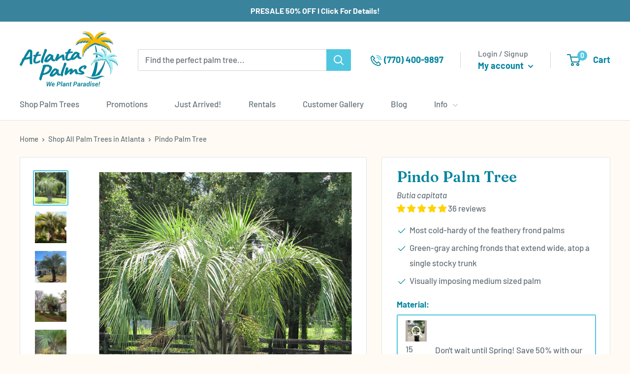

--- FILE ---
content_type: text/html; charset=utf-8
request_url: https://atlantapalms.com/products/pindo-palm-trees
body_size: 59681
content:
<!doctype html>

<html class="no-js" lang="en">
  <head>
  
   <!-- Global site tag (gtag.js) - Google Ads: 362233549 -->
<script async src="https://www.googletagmanager.com/gtag/js?id=AW-362233549"></script>
<script>
  window.dataLayer = window.dataLayer || [];
  function gtag(){dataLayer.push(arguments);}
  gtag('js', new Date());

  gtag('config', 'AW-362233549');
</script> 
        <!-- Google Tag Manager -->
<script>(function(w,d,s,l,i){w[l]=w[l]||[];w[l].push({'gtm.start':
new Date().getTime(),event:'gtm.js'});var f=d.getElementsByTagName(s)[0],
j=d.createElement(s),dl=l!='dataLayer'?'&l='+l:'';j.async=true;j.src=
'https://www.googletagmanager.com/gtm.js?id='+i+dl;f.parentNode.insertBefore(j,f);
})(window,document,'script','dataLayer','GTM-5C6PS4M');</script>
<!-- End Google Tag Manager -->





<script type='text/javascript'>

window.dataLayer = window.dataLayer || [];
dataLayer.push({
  event: 'view_item',
  ecommerce: {
      currency:'USD', 
      value:39.99,
      items: [
       {
        id: 'shopify_US_6110196498602_44914519441578',
        google_business_vertical: 'retail',
        item_id:6110196498602,
        item_name:"Pindo Palm Tree",
      },
 ]
  }
});

</script>



    
    <!-- Facebook Pixel Code -->
<script>
!function(f,b,e,v,n,t,s)
{if(f.fbq)return;n=f.fbq=function(){n.callMethod?
n.callMethod.apply(n,arguments):n.queue.push(arguments)};
if(!f._fbq)f._fbq=n;n.push=n;n.loaded=!0;n.version='2.0';
n.queue=[];t=b.createElement(e);t.async=!0;
t.src=v;s=b.getElementsByTagName(e)[0];
s.parentNode.insertBefore(t,s)}(window,document,'script',
'https://connect.facebook.net/en_US/fbevents.js');
 fbq('init', '2025367124262095'); 
fbq('track', 'PageView');
</script>
<noscript>
 <img height="1" width="1" 
src="https://www.facebook.com/tr?id=2025367124262095&ev=PageView
&noscript=1"/>
</noscript>
<!-- End Facebook Pixel Code -->
    <meta charset="utf-8">
    <meta name="viewport" content="width=device-width, initial-scale=1.0, height=device-height, minimum-scale=1.0, maximum-scale=5.0">
    <meta name="theme-color" content="#4fc6e0">

    

<title>Pindo Palm Tree | Cold Hardy | Atlanta Palms
</title><meta name="description" content="Bring tropical charm home with the Pindo Palm. Known as a cold-hardy feathery frond palm, it features elegant gray-green arching fronds. Shop Atlanta Palms now!"><link rel="canonical" href="https://atlantapalms.com/products/pindo-palm-trees"><link rel="shortcut icon" href="//atlantapalms.com/cdn/shop/files/atlanta-palms-favicon-32x32_96x96.png?v=1766096890" type="image/png"><link rel="preload" as="style" href="//atlantapalms.com/cdn/shop/t/91/assets/theme.css?v=78156734618135738261767802000">
    <link rel="preload" as="script" href="//atlantapalms.com/cdn/shop/t/91/assets/theme.js?v=89840122314586779191744833978">
    <link rel="preconnect" href="https://cdn.shopify.com">
    <link rel="preconnect" href="https://fonts.shopifycdn.com">
    <link rel="dns-prefetch" href="https://productreviews.shopifycdn.com">
    <link rel="dns-prefetch" href="https://ajax.googleapis.com">
    <link rel="dns-prefetch" href="https://maps.googleapis.com">
    <link rel="dns-prefetch" href="https://maps.gstatic.com">

    <meta property="og:type" content="product">
  <meta property="og:title" content="Pindo Palm Tree"><meta property="og:image" content="http://atlantapalms.com/cdn/shop/products/PindoPalm3IncorrectSize.jpg?v=1619623253">
    <meta property="og:image:secure_url" content="https://atlantapalms.com/cdn/shop/products/PindoPalm3IncorrectSize.jpg?v=1619623253">
    <meta property="og:image:width" content="1500">
    <meta property="og:image:height" content="1500"><meta property="product:price:amount" content="39.99">
  <meta property="product:price:currency" content="USD"><meta property="og:description" content="Bring tropical charm home with the Pindo Palm. Known as a cold-hardy feathery frond palm, it features elegant gray-green arching fronds. Shop Atlanta Palms now!"><meta property="og:url" content="https://atlantapalms.com/products/pindo-palm-trees">
<meta property="og:site_name" content="Atlanta Palms"><meta name="twitter:card" content="summary"><meta name="twitter:title" content="Pindo Palm Tree">
  <meta name="twitter:description" content="Stunning Show-Stopper The Pindo Palm is a medium sized feathery frond palm that adds undeniable charm to any space. It has wide and elegantly arching fronds that are a gray-green color and a short and stocky trunk that can be styled natural or diamond cut.    This attractive palm slowly grows to a mature height of up to 16 ft making it a suitable tree for planting under power lines, or as a standalone specimen in front of the house or by the pool. Adding to the palm’s undeniable beauty, the dense canopy fills with evergreen, bluish-green to grayish-green, feathery fronds that arch downward in an elegant curve, almost reaching the ground. Whereas many feathery frond palm varieties thrive only in subtropical climates, Pindo Palms are the exception as they continue to thrive when weather gets chilly, earning the recognition for">
  <meta name="twitter:image" content="https://atlantapalms.com/cdn/shop/products/PindoPalm3IncorrectSize_600x600_crop_center.jpg?v=1619623253">
    <link rel="preload" href="//atlantapalms.com/cdn/fonts/barlow/barlow_n7.691d1d11f150e857dcbc1c10ef03d825bc378d81.woff2" as="font" type="font/woff2" crossorigin>
<link rel="preload" href="//atlantapalms.com/cdn/fonts/barlow/barlow_n5.a193a1990790eba0cc5cca569d23799830e90f07.woff2" as="font" type="font/woff2" crossorigin>
<link rel="preconnect" href="https://fonts.googleapis.com">
<link rel="preconnect" href="https://fonts.gstatic.com" crossorigin>
<link href="https://fonts.googleapis.com/css2?family=Fraunces:wght@400;500;600;700&display=swap" rel="stylesheet">

<style>
  @font-face {
  font-family: Barlow;
  font-weight: 700;
  font-style: normal;
  font-display: swap;
  src: url("//atlantapalms.com/cdn/fonts/barlow/barlow_n7.691d1d11f150e857dcbc1c10ef03d825bc378d81.woff2") format("woff2"),
       url("//atlantapalms.com/cdn/fonts/barlow/barlow_n7.4fdbb1cb7da0e2c2f88492243ffa2b4f91924840.woff") format("woff");
}

  @font-face {
  font-family: Barlow;
  font-weight: 500;
  font-style: normal;
  font-display: swap;
  src: url("//atlantapalms.com/cdn/fonts/barlow/barlow_n5.a193a1990790eba0cc5cca569d23799830e90f07.woff2") format("woff2"),
       url("//atlantapalms.com/cdn/fonts/barlow/barlow_n5.ae31c82169b1dc0715609b8cc6a610b917808358.woff") format("woff");
}


  

  @font-face {
  font-family: Barlow;
  font-weight: 700;
  font-style: italic;
  font-display: swap;
  src: url("//atlantapalms.com/cdn/fonts/barlow/barlow_i7.50e19d6cc2ba5146fa437a5a7443c76d5d730103.woff2") format("woff2"),
       url("//atlantapalms.com/cdn/fonts/barlow/barlow_i7.47e9f98f1b094d912e6fd631cc3fe93d9f40964f.woff") format("woff");
}


  @font-face {
  font-family: Barlow;
  font-weight: 700;
  font-style: normal;
  font-display: swap;
  src: url("//atlantapalms.com/cdn/fonts/barlow/barlow_n7.691d1d11f150e857dcbc1c10ef03d825bc378d81.woff2") format("woff2"),
       url("//atlantapalms.com/cdn/fonts/barlow/barlow_n7.4fdbb1cb7da0e2c2f88492243ffa2b4f91924840.woff") format("woff");
}

  @font-face {
  font-family: Barlow;
  font-weight: 500;
  font-style: italic;
  font-display: swap;
  src: url("//atlantapalms.com/cdn/fonts/barlow/barlow_i5.714d58286997b65cd479af615cfa9bb0a117a573.woff2") format("woff2"),
       url("//atlantapalms.com/cdn/fonts/barlow/barlow_i5.0120f77e6447d3b5df4bbec8ad8c2d029d87fb21.woff") format("woff");
}

  @font-face {
  font-family: Barlow;
  font-weight: 700;
  font-style: italic;
  font-display: swap;
  src: url("//atlantapalms.com/cdn/fonts/barlow/barlow_i7.50e19d6cc2ba5146fa437a5a7443c76d5d730103.woff2") format("woff2"),
       url("//atlantapalms.com/cdn/fonts/barlow/barlow_i7.47e9f98f1b094d912e6fd631cc3fe93d9f40964f.woff") format("woff");
}


  :root {
    --default-text-font-size : 15px;
    --base-text-font-size    : 17px;
    --heading-font-family    : 'Fraunces', Barlow, sans-serif;
    --heading-font-weight    : 600;
    --heading-font-style     : normal;
    --text-font-family       : Barlow, sans-serif;
    --text-font-weight       : 500;
    --text-font-style        : normal;
    --text-font-bolder-weight: bolder;
    --text-link-decoration   : underline;

    --text-color               : #677279;
    --text-color-rgb           : 103, 114, 121;
    --heading-color            : #03859f;
    --border-color             : #e1e3e4;
    --border-color-rgb         : 225, 227, 228;
    --form-border-color        : #d4d6d8;
    --accent-color             : #4fc6e0;
    --accent-color-rgb         : 79, 198, 224;
    --link-color               : #4fc6e0;
    --link-color-hover         : #22a4c1;
    --background               : #fffbf4;
    --secondary-background     : #ffffff;
    --secondary-background-rgb : 255, 255, 255;
    --accent-background        : rgba(79, 198, 224, 0.08);

    --input-background: #ffffff;

    --error-color       : #ff0000;
    --error-background  : rgba(255, 0, 0, 0.07);
    --success-color     : #4fc6e0;
    --success-background: rgba(79, 198, 224, 0.11);

    --primary-button-background      : #f4b103;
    --primary-button-background-rgb  : 244, 177, 3;
    --primary-button-text-color      : #ffffff;
    --secondary-button-background    : #03859f;
    --secondary-button-background-rgb: 3, 133, 159;
    --secondary-button-text-color    : #ffffff;

    --header-background      : #ffffff;
    --header-text-color      : #03859f;
    --header-light-text-color: #677279;
    --header-border-color    : rgba(103, 114, 121, 0.3);
    --header-accent-color    : #4fc6e0;

    --footer-background-color:    #003345;
    --footer-heading-text-color:  #ffbb00;
    --footer-body-text-color:     #f6f5ef;
    --footer-accent-color:        #03859f;
    --footer-accent-color-rgb:    3, 133, 159;
    --footer-border:              none;
    
    --flickity-arrow-color: #abb1b4;--product-on-sale-accent           : #4fc6e0;
    --product-on-sale-accent-rgb       : 79, 198, 224;
    --product-on-sale-color            : #ffffff;
    --product-in-stock-color           : #03859f;
    --product-low-stock-color          : #ee0000;
    --product-sold-out-color           : #8a9297;
    --product-custom-label-1-background: #4fc6e0;
    --product-custom-label-1-color     : #ffffff;
    --product-custom-label-2-background: #f9a68b;
    --product-custom-label-2-color     : #000000;
    --product-review-star-color        : #ffbb00;

    --mobile-container-gutter : 20px;
    --desktop-container-gutter: 40px;
  }
</style>

<script>
  // IE11 does not have support for CSS variables, so we have to polyfill them
  if (!(((window || {}).CSS || {}).supports && window.CSS.supports('(--a: 0)'))) {
    const script = document.createElement('script');
    script.type = 'text/javascript';
    script.src = 'https://cdn.jsdelivr.net/npm/css-vars-ponyfill@2';
    script.onload = function() {
      cssVars({});
    };

    document.getElementsByTagName('head')[0].appendChild(script);
  }
</script>


    <script>window.performance && window.performance.mark && window.performance.mark('shopify.content_for_header.start');</script><meta name="facebook-domain-verification" content="73txmp07l62jlua7cb09y9tc8zfkgc">
<meta name="google-site-verification" content="_kpLc4qi74VgMkKH59T_0kNB8sA6yHaF4QIC4Bn7uCQ">
<meta id="shopify-digital-wallet" name="shopify-digital-wallet" content="/51487768746/digital_wallets/dialog">
<meta name="shopify-checkout-api-token" content="c588bd4bd9673ca70d285692b2662f3c">
<link rel="alternate" type="application/json+oembed" href="https://atlantapalms.com/products/pindo-palm-trees.oembed">
<script async="async" src="/checkouts/internal/preloads.js?locale=en-US"></script>
<link rel="preconnect" href="https://shop.app" crossorigin="anonymous">
<script async="async" src="https://shop.app/checkouts/internal/preloads.js?locale=en-US&shop_id=51487768746" crossorigin="anonymous"></script>
<script id="apple-pay-shop-capabilities" type="application/json">{"shopId":51487768746,"countryCode":"US","currencyCode":"USD","merchantCapabilities":["supports3DS"],"merchantId":"gid:\/\/shopify\/Shop\/51487768746","merchantName":"Atlanta Palms","requiredBillingContactFields":["postalAddress","email","phone"],"requiredShippingContactFields":["postalAddress","email","phone"],"shippingType":"shipping","supportedNetworks":["visa","masterCard","amex","discover","elo","jcb"],"total":{"type":"pending","label":"Atlanta Palms","amount":"1.00"},"shopifyPaymentsEnabled":true,"supportsSubscriptions":true}</script>
<script id="shopify-features" type="application/json">{"accessToken":"c588bd4bd9673ca70d285692b2662f3c","betas":["rich-media-storefront-analytics"],"domain":"atlantapalms.com","predictiveSearch":true,"shopId":51487768746,"locale":"en"}</script>
<script>var Shopify = Shopify || {};
Shopify.shop = "atlanta-palms.myshopify.com";
Shopify.locale = "en";
Shopify.currency = {"active":"USD","rate":"1.0"};
Shopify.country = "US";
Shopify.theme = {"name":"Atlanta Palms - Warehouse - Production","id":135219183786,"schema_name":"Warehouse","schema_version":"1.15.1","theme_store_id":null,"role":"main"};
Shopify.theme.handle = "null";
Shopify.theme.style = {"id":null,"handle":null};
Shopify.cdnHost = "atlantapalms.com/cdn";
Shopify.routes = Shopify.routes || {};
Shopify.routes.root = "/";</script>
<script type="module">!function(o){(o.Shopify=o.Shopify||{}).modules=!0}(window);</script>
<script>!function(o){function n(){var o=[];function n(){o.push(Array.prototype.slice.apply(arguments))}return n.q=o,n}var t=o.Shopify=o.Shopify||{};t.loadFeatures=n(),t.autoloadFeatures=n()}(window);</script>
<script>
  window.ShopifyPay = window.ShopifyPay || {};
  window.ShopifyPay.apiHost = "shop.app\/pay";
  window.ShopifyPay.redirectState = null;
</script>
<script id="shop-js-analytics" type="application/json">{"pageType":"product"}</script>
<script defer="defer" async type="module" src="//atlantapalms.com/cdn/shopifycloud/shop-js/modules/v2/client.init-shop-cart-sync_WVOgQShq.en.esm.js"></script>
<script defer="defer" async type="module" src="//atlantapalms.com/cdn/shopifycloud/shop-js/modules/v2/chunk.common_C_13GLB1.esm.js"></script>
<script defer="defer" async type="module" src="//atlantapalms.com/cdn/shopifycloud/shop-js/modules/v2/chunk.modal_CLfMGd0m.esm.js"></script>
<script type="module">
  await import("//atlantapalms.com/cdn/shopifycloud/shop-js/modules/v2/client.init-shop-cart-sync_WVOgQShq.en.esm.js");
await import("//atlantapalms.com/cdn/shopifycloud/shop-js/modules/v2/chunk.common_C_13GLB1.esm.js");
await import("//atlantapalms.com/cdn/shopifycloud/shop-js/modules/v2/chunk.modal_CLfMGd0m.esm.js");

  window.Shopify.SignInWithShop?.initShopCartSync?.({"fedCMEnabled":true,"windoidEnabled":true});

</script>
<script>
  window.Shopify = window.Shopify || {};
  if (!window.Shopify.featureAssets) window.Shopify.featureAssets = {};
  window.Shopify.featureAssets['shop-js'] = {"shop-cart-sync":["modules/v2/client.shop-cart-sync_DuR37GeY.en.esm.js","modules/v2/chunk.common_C_13GLB1.esm.js","modules/v2/chunk.modal_CLfMGd0m.esm.js"],"init-fed-cm":["modules/v2/client.init-fed-cm_BucUoe6W.en.esm.js","modules/v2/chunk.common_C_13GLB1.esm.js","modules/v2/chunk.modal_CLfMGd0m.esm.js"],"shop-toast-manager":["modules/v2/client.shop-toast-manager_B0JfrpKj.en.esm.js","modules/v2/chunk.common_C_13GLB1.esm.js","modules/v2/chunk.modal_CLfMGd0m.esm.js"],"init-shop-cart-sync":["modules/v2/client.init-shop-cart-sync_WVOgQShq.en.esm.js","modules/v2/chunk.common_C_13GLB1.esm.js","modules/v2/chunk.modal_CLfMGd0m.esm.js"],"shop-button":["modules/v2/client.shop-button_B_U3bv27.en.esm.js","modules/v2/chunk.common_C_13GLB1.esm.js","modules/v2/chunk.modal_CLfMGd0m.esm.js"],"init-windoid":["modules/v2/client.init-windoid_DuP9q_di.en.esm.js","modules/v2/chunk.common_C_13GLB1.esm.js","modules/v2/chunk.modal_CLfMGd0m.esm.js"],"shop-cash-offers":["modules/v2/client.shop-cash-offers_BmULhtno.en.esm.js","modules/v2/chunk.common_C_13GLB1.esm.js","modules/v2/chunk.modal_CLfMGd0m.esm.js"],"pay-button":["modules/v2/client.pay-button_CrPSEbOK.en.esm.js","modules/v2/chunk.common_C_13GLB1.esm.js","modules/v2/chunk.modal_CLfMGd0m.esm.js"],"init-customer-accounts":["modules/v2/client.init-customer-accounts_jNk9cPYQ.en.esm.js","modules/v2/client.shop-login-button_DJ5ldayH.en.esm.js","modules/v2/chunk.common_C_13GLB1.esm.js","modules/v2/chunk.modal_CLfMGd0m.esm.js"],"avatar":["modules/v2/client.avatar_BTnouDA3.en.esm.js"],"checkout-modal":["modules/v2/client.checkout-modal_pBPyh9w8.en.esm.js","modules/v2/chunk.common_C_13GLB1.esm.js","modules/v2/chunk.modal_CLfMGd0m.esm.js"],"init-shop-for-new-customer-accounts":["modules/v2/client.init-shop-for-new-customer-accounts_BUoCy7a5.en.esm.js","modules/v2/client.shop-login-button_DJ5ldayH.en.esm.js","modules/v2/chunk.common_C_13GLB1.esm.js","modules/v2/chunk.modal_CLfMGd0m.esm.js"],"init-customer-accounts-sign-up":["modules/v2/client.init-customer-accounts-sign-up_CnczCz9H.en.esm.js","modules/v2/client.shop-login-button_DJ5ldayH.en.esm.js","modules/v2/chunk.common_C_13GLB1.esm.js","modules/v2/chunk.modal_CLfMGd0m.esm.js"],"init-shop-email-lookup-coordinator":["modules/v2/client.init-shop-email-lookup-coordinator_CzjY5t9o.en.esm.js","modules/v2/chunk.common_C_13GLB1.esm.js","modules/v2/chunk.modal_CLfMGd0m.esm.js"],"shop-follow-button":["modules/v2/client.shop-follow-button_CsYC63q7.en.esm.js","modules/v2/chunk.common_C_13GLB1.esm.js","modules/v2/chunk.modal_CLfMGd0m.esm.js"],"shop-login-button":["modules/v2/client.shop-login-button_DJ5ldayH.en.esm.js","modules/v2/chunk.common_C_13GLB1.esm.js","modules/v2/chunk.modal_CLfMGd0m.esm.js"],"shop-login":["modules/v2/client.shop-login_B9ccPdmx.en.esm.js","modules/v2/chunk.common_C_13GLB1.esm.js","modules/v2/chunk.modal_CLfMGd0m.esm.js"],"lead-capture":["modules/v2/client.lead-capture_D0K_KgYb.en.esm.js","modules/v2/chunk.common_C_13GLB1.esm.js","modules/v2/chunk.modal_CLfMGd0m.esm.js"],"payment-terms":["modules/v2/client.payment-terms_BWmiNN46.en.esm.js","modules/v2/chunk.common_C_13GLB1.esm.js","modules/v2/chunk.modal_CLfMGd0m.esm.js"]};
</script>
<script>(function() {
  var isLoaded = false;
  function asyncLoad() {
    if (isLoaded) return;
    isLoaded = true;
    var urls = ["https:\/\/cdn-scripts.signifyd.com\/shopify\/script-tag.js?shop=atlanta-palms.myshopify.com","https:\/\/shy.elfsight.com\/p\/platform.js?shop=atlanta-palms.myshopify.com","\/\/cdn.shopify.com\/proxy\/03e3fe59e96f72dda6783a8b8be497cf2ba685369ac8b448adea027164a564c1\/bingshoppingtool-t2app-prod.trafficmanager.net\/api\/ShopifyMT\/v1\/uet\/tracking_script?shop=atlanta-palms.myshopify.com\u0026sp-cache-control=cHVibGljLCBtYXgtYWdlPTkwMA"];
    for (var i = 0; i < urls.length; i++) {
      var s = document.createElement('script');
      s.type = 'text/javascript';
      s.async = true;
      s.src = urls[i];
      var x = document.getElementsByTagName('script')[0];
      x.parentNode.insertBefore(s, x);
    }
  };
  if(window.attachEvent) {
    window.attachEvent('onload', asyncLoad);
  } else {
    window.addEventListener('load', asyncLoad, false);
  }
})();</script>
<script id="__st">var __st={"a":51487768746,"offset":-18000,"reqid":"a6fa571d-14bc-4b20-8fc2-d7b4fae4d988-1769574021","pageurl":"atlantapalms.com\/products\/pindo-palm-trees","u":"778d8e3f7cef","p":"product","rtyp":"product","rid":6110196498602};</script>
<script>window.ShopifyPaypalV4VisibilityTracking = true;</script>
<script id="captcha-bootstrap">!function(){'use strict';const t='contact',e='account',n='new_comment',o=[[t,t],['blogs',n],['comments',n],[t,'customer']],c=[[e,'customer_login'],[e,'guest_login'],[e,'recover_customer_password'],[e,'create_customer']],r=t=>t.map((([t,e])=>`form[action*='/${t}']:not([data-nocaptcha='true']) input[name='form_type'][value='${e}']`)).join(','),a=t=>()=>t?[...document.querySelectorAll(t)].map((t=>t.form)):[];function s(){const t=[...o],e=r(t);return a(e)}const i='password',u='form_key',d=['recaptcha-v3-token','g-recaptcha-response','h-captcha-response',i],f=()=>{try{return window.sessionStorage}catch{return}},m='__shopify_v',_=t=>t.elements[u];function p(t,e,n=!1){try{const o=window.sessionStorage,c=JSON.parse(o.getItem(e)),{data:r}=function(t){const{data:e,action:n}=t;return t[m]||n?{data:e,action:n}:{data:t,action:n}}(c);for(const[e,n]of Object.entries(r))t.elements[e]&&(t.elements[e].value=n);n&&o.removeItem(e)}catch(o){console.error('form repopulation failed',{error:o})}}const l='form_type',E='cptcha';function T(t){t.dataset[E]=!0}const w=window,h=w.document,L='Shopify',v='ce_forms',y='captcha';let A=!1;((t,e)=>{const n=(g='f06e6c50-85a8-45c8-87d0-21a2b65856fe',I='https://cdn.shopify.com/shopifycloud/storefront-forms-hcaptcha/ce_storefront_forms_captcha_hcaptcha.v1.5.2.iife.js',D={infoText:'Protected by hCaptcha',privacyText:'Privacy',termsText:'Terms'},(t,e,n)=>{const o=w[L][v],c=o.bindForm;if(c)return c(t,g,e,D).then(n);var r;o.q.push([[t,g,e,D],n]),r=I,A||(h.body.append(Object.assign(h.createElement('script'),{id:'captcha-provider',async:!0,src:r})),A=!0)});var g,I,D;w[L]=w[L]||{},w[L][v]=w[L][v]||{},w[L][v].q=[],w[L][y]=w[L][y]||{},w[L][y].protect=function(t,e){n(t,void 0,e),T(t)},Object.freeze(w[L][y]),function(t,e,n,w,h,L){const[v,y,A,g]=function(t,e,n){const i=e?o:[],u=t?c:[],d=[...i,...u],f=r(d),m=r(i),_=r(d.filter((([t,e])=>n.includes(e))));return[a(f),a(m),a(_),s()]}(w,h,L),I=t=>{const e=t.target;return e instanceof HTMLFormElement?e:e&&e.form},D=t=>v().includes(t);t.addEventListener('submit',(t=>{const e=I(t);if(!e)return;const n=D(e)&&!e.dataset.hcaptchaBound&&!e.dataset.recaptchaBound,o=_(e),c=g().includes(e)&&(!o||!o.value);(n||c)&&t.preventDefault(),c&&!n&&(function(t){try{if(!f())return;!function(t){const e=f();if(!e)return;const n=_(t);if(!n)return;const o=n.value;o&&e.removeItem(o)}(t);const e=Array.from(Array(32),(()=>Math.random().toString(36)[2])).join('');!function(t,e){_(t)||t.append(Object.assign(document.createElement('input'),{type:'hidden',name:u})),t.elements[u].value=e}(t,e),function(t,e){const n=f();if(!n)return;const o=[...t.querySelectorAll(`input[type='${i}']`)].map((({name:t})=>t)),c=[...d,...o],r={};for(const[a,s]of new FormData(t).entries())c.includes(a)||(r[a]=s);n.setItem(e,JSON.stringify({[m]:1,action:t.action,data:r}))}(t,e)}catch(e){console.error('failed to persist form',e)}}(e),e.submit())}));const S=(t,e)=>{t&&!t.dataset[E]&&(n(t,e.some((e=>e===t))),T(t))};for(const o of['focusin','change'])t.addEventListener(o,(t=>{const e=I(t);D(e)&&S(e,y())}));const B=e.get('form_key'),M=e.get(l),P=B&&M;t.addEventListener('DOMContentLoaded',(()=>{const t=y();if(P)for(const e of t)e.elements[l].value===M&&p(e,B);[...new Set([...A(),...v().filter((t=>'true'===t.dataset.shopifyCaptcha))])].forEach((e=>S(e,t)))}))}(h,new URLSearchParams(w.location.search),n,t,e,['guest_login'])})(!0,!0)}();</script>
<script integrity="sha256-4kQ18oKyAcykRKYeNunJcIwy7WH5gtpwJnB7kiuLZ1E=" data-source-attribution="shopify.loadfeatures" defer="defer" src="//atlantapalms.com/cdn/shopifycloud/storefront/assets/storefront/load_feature-a0a9edcb.js" crossorigin="anonymous"></script>
<script crossorigin="anonymous" defer="defer" src="//atlantapalms.com/cdn/shopifycloud/storefront/assets/shopify_pay/storefront-65b4c6d7.js?v=20250812"></script>
<script data-source-attribution="shopify.dynamic_checkout.dynamic.init">var Shopify=Shopify||{};Shopify.PaymentButton=Shopify.PaymentButton||{isStorefrontPortableWallets:!0,init:function(){window.Shopify.PaymentButton.init=function(){};var t=document.createElement("script");t.src="https://atlantapalms.com/cdn/shopifycloud/portable-wallets/latest/portable-wallets.en.js",t.type="module",document.head.appendChild(t)}};
</script>
<script data-source-attribution="shopify.dynamic_checkout.buyer_consent">
  function portableWalletsHideBuyerConsent(e){var t=document.getElementById("shopify-buyer-consent"),n=document.getElementById("shopify-subscription-policy-button");t&&n&&(t.classList.add("hidden"),t.setAttribute("aria-hidden","true"),n.removeEventListener("click",e))}function portableWalletsShowBuyerConsent(e){var t=document.getElementById("shopify-buyer-consent"),n=document.getElementById("shopify-subscription-policy-button");t&&n&&(t.classList.remove("hidden"),t.removeAttribute("aria-hidden"),n.addEventListener("click",e))}window.Shopify?.PaymentButton&&(window.Shopify.PaymentButton.hideBuyerConsent=portableWalletsHideBuyerConsent,window.Shopify.PaymentButton.showBuyerConsent=portableWalletsShowBuyerConsent);
</script>
<script data-source-attribution="shopify.dynamic_checkout.cart.bootstrap">document.addEventListener("DOMContentLoaded",(function(){function t(){return document.querySelector("shopify-accelerated-checkout-cart, shopify-accelerated-checkout")}if(t())Shopify.PaymentButton.init();else{new MutationObserver((function(e,n){t()&&(Shopify.PaymentButton.init(),n.disconnect())})).observe(document.body,{childList:!0,subtree:!0})}}));
</script>
<link id="shopify-accelerated-checkout-styles" rel="stylesheet" media="screen" href="https://atlantapalms.com/cdn/shopifycloud/portable-wallets/latest/accelerated-checkout-backwards-compat.css" crossorigin="anonymous">
<style id="shopify-accelerated-checkout-cart">
        #shopify-buyer-consent {
  margin-top: 1em;
  display: inline-block;
  width: 100%;
}

#shopify-buyer-consent.hidden {
  display: none;
}

#shopify-subscription-policy-button {
  background: none;
  border: none;
  padding: 0;
  text-decoration: underline;
  font-size: inherit;
  cursor: pointer;
}

#shopify-subscription-policy-button::before {
  box-shadow: none;
}

      </style>

<script>window.performance && window.performance.mark && window.performance.mark('shopify.content_for_header.end');</script>

    <link rel="stylesheet" href="//atlantapalms.com/cdn/shop/t/91/assets/theme.css?v=78156734618135738261767802000">
    <link rel="stylesheet" href="//atlantapalms.com/cdn/shop/t/91/assets/lity.min.css?v=164811571492247433381740079517">
    <link rel="stylesheet" href="//atlantapalms.com/cdn/shop/t/91/assets/plyr.css?v=80222586668197617231740079515">
    <link href="//atlantapalms.com/cdn/shop/t/91/assets/judgeme-reviews.css?v=11246261441363262061743778589" rel="stylesheet" type="text/css" media="all" />

    


  <script type="application/ld+json">
  {
    "@context": "http://schema.org",
    "@type": "BreadcrumbList",
  "itemListElement": [{
      "@type": "ListItem",
      "position": 1,
      "name": "Home",
      "item": "https://atlantapalms.com"
    },{
          "@type": "ListItem",
          "position": 2,
          "name": "Pindo Palm Tree",
          "item": "https://atlantapalms.com/products/pindo-palm-trees"
        }]
  }
  </script>

    
    <script>
      // This allows to expose several variables to the global scope, to be used in scripts
      window.theme = {
        pageType: "product",
        cartCount: 0,
        moneyFormat: "${{amount}}",
        moneyWithCurrencyFormat: "${{amount}} USD",
        showDiscount: false,
        discountMode: "saving",
        searchMode: "product,article",
        cartType: "drawer"
      };

      window.routes = {
        rootUrl: "\/",
        rootUrlWithoutSlash: '',
        cartUrl: "\/cart",
        cartAddUrl: "\/cart\/add",
        cartChangeUrl: "\/cart\/change",
        searchUrl: "\/search",
        productRecommendationsUrl: "\/recommendations\/products"
      };

      window.languages = {
        productRegularPrice: "Regular price",
        productSalePrice: "Sale price",
        collectionOnSaleLabel: "Save {{savings}}",
        productFormUnavailable: "Unavailable",
        productFormAddToCart: "Add to cart",
        productFormSoldOut: "Sold out",
        productAdded: "Product has been added to your cart",
        productAddedShort: "Added!",
        shippingEstimatorNoResults: "No shipping could be found for your address.",
        shippingEstimatorOneResult: "There is one shipping rate for your address:",
        shippingEstimatorMultipleResults: "There are {{count}} shipping rates for your address:",
        shippingEstimatorErrors: "There are some errors:"
      };

      
      
      

      window.sabalConfig = {
        enabled: true,
        sabalProductHandles: ["sabal-palmetto"],
        sabalDeliveryFeeVariantId: 47695040970922
      };

      window.lazySizesConfig = {
        loadHidden: false,
        hFac: 0.8,
        expFactor: 3,
        customMedia: {
          '--phone': '(max-width: 640px)',
          '--tablet': '(min-width: 641px) and (max-width: 1023px)',
          '--lap': '(min-width: 1024px)'
        }
      };

      document.documentElement.className = document.documentElement.className.replace('no-js', 'js');
    </script><script src="https://code.jquery.com/jquery-3.6.0.min.js" integrity="sha256-/xUj+3OJU5yExlq6GSYGSHk7tPXikynS7ogEvDej/m4=" crossorigin="anonymous"></script>
    <script src="//atlantapalms.com/cdn/shop/t/91/assets/xhook.js?v=96509751622521565381740079515" defer></script>
    <script src="//atlantapalms.com/cdn/shop/t/91/assets/lity.min.js?v=112461592305961088261740079515" defer></script>
    <script src="//atlantapalms.com/cdn/shop/t/91/assets/theme.js?v=89840122314586779191744833978" defer></script>
    <script src="//atlantapalms.com/cdn/shop/t/91/assets/flickity.pkgd.min.js?v=114460508543641870001740079517" defer></script>
    <script src="//atlantapalms.com/cdn/shop/t/91/assets/plyr.js?v=64399075309552250721740079515" defer></script>
    <script src="//atlantapalms.com/cdn/shop/t/91/assets/custom.js?v=52480910426335342431767802000" defer></script><script>
        (function () {
          window.onpageshow = function() {
            // We force re-freshing the cart content onpageshow, as most browsers will serve a cache copy when hitting the
            // back button, which cause staled data
            document.documentElement.dispatchEvent(new CustomEvent('cart:refresh', {
              bubbles: true,
              detail: {scrollToTop: false}
            }));
          };
        })();
      </script><script>
    var falc = falc || {};
    falc.template = "product";
    falc.customer_id = null;
    falc.product_id = 6110196498602;
    falc.product_name = "Pindo Palm Tree";
    falc.collection_id = null;
    falc.collection_name = null;
    falc.search_keyword = null;
    falc.shopify_domain = "atlanta-palms.myshopify.com";
</script>
<!-- BEGIN app block: shopify://apps/klaviyo-email-marketing-sms/blocks/klaviyo-onsite-embed/2632fe16-c075-4321-a88b-50b567f42507 -->












  <script async src="https://static.klaviyo.com/onsite/js/TfL4Wb/klaviyo.js?company_id=TfL4Wb"></script>
  <script>!function(){if(!window.klaviyo){window._klOnsite=window._klOnsite||[];try{window.klaviyo=new Proxy({},{get:function(n,i){return"push"===i?function(){var n;(n=window._klOnsite).push.apply(n,arguments)}:function(){for(var n=arguments.length,o=new Array(n),w=0;w<n;w++)o[w]=arguments[w];var t="function"==typeof o[o.length-1]?o.pop():void 0,e=new Promise((function(n){window._klOnsite.push([i].concat(o,[function(i){t&&t(i),n(i)}]))}));return e}}})}catch(n){window.klaviyo=window.klaviyo||[],window.klaviyo.push=function(){var n;(n=window._klOnsite).push.apply(n,arguments)}}}}();</script>

  
    <script id="viewed_product">
      if (item == null) {
        var _learnq = _learnq || [];

        var MetafieldReviews = null
        var MetafieldYotpoRating = null
        var MetafieldYotpoCount = null
        var MetafieldLooxRating = null
        var MetafieldLooxCount = null
        var okendoProduct = null
        var okendoProductReviewCount = null
        var okendoProductReviewAverageValue = null
        try {
          // The following fields are used for Customer Hub recently viewed in order to add reviews.
          // This information is not part of __kla_viewed. Instead, it is part of __kla_viewed_reviewed_items
          MetafieldReviews = {"rating":{"scale_min":"1.0","scale_max":"5.0","value":"5.0"},"rating_count":36};
          MetafieldYotpoRating = null
          MetafieldYotpoCount = null
          MetafieldLooxRating = null
          MetafieldLooxCount = null

          okendoProduct = null
          // If the okendo metafield is not legacy, it will error, which then requires the new json formatted data
          if (okendoProduct && 'error' in okendoProduct) {
            okendoProduct = null
          }
          okendoProductReviewCount = okendoProduct ? okendoProduct.reviewCount : null
          okendoProductReviewAverageValue = okendoProduct ? okendoProduct.reviewAverageValue : null
        } catch (error) {
          console.error('Error in Klaviyo onsite reviews tracking:', error);
        }

        var item = {
          Name: "Pindo Palm Tree",
          ProductID: 6110196498602,
          Categories: ["All Palm Trees \u0026 Plants","Shop All Palm Trees","Tropical Palm Trees from Atlanta Palms"],
          ImageURL: "https://atlantapalms.com/cdn/shop/products/PindoPalm3IncorrectSize_grande.jpg?v=1619623253",
          URL: "https://atlantapalms.com/products/pindo-palm-trees",
          Brand: "Atlanta Palms",
          Price: "$39.99",
          Value: "39.99",
          CompareAtPrice: "$1,799.99"
        };
        _learnq.push(['track', 'Viewed Product', item]);
        _learnq.push(['trackViewedItem', {
          Title: item.Name,
          ItemId: item.ProductID,
          Categories: item.Categories,
          ImageUrl: item.ImageURL,
          Url: item.URL,
          Metadata: {
            Brand: item.Brand,
            Price: item.Price,
            Value: item.Value,
            CompareAtPrice: item.CompareAtPrice
          },
          metafields:{
            reviews: MetafieldReviews,
            yotpo:{
              rating: MetafieldYotpoRating,
              count: MetafieldYotpoCount,
            },
            loox:{
              rating: MetafieldLooxRating,
              count: MetafieldLooxCount,
            },
            okendo: {
              rating: okendoProductReviewAverageValue,
              count: okendoProductReviewCount,
            }
          }
        }]);
      }
    </script>
  




  <script>
    window.klaviyoReviewsProductDesignMode = false
  </script>







<!-- END app block --><!-- BEGIN app block: shopify://apps/simprosys-google-shopping-feed/blocks/core_settings_block/1f0b859e-9fa6-4007-97e8-4513aff5ff3b --><!-- BEGIN: GSF App Core Tags & Scripts by Simprosys Google Shopping Feed -->









<!-- END: GSF App Core Tags & Scripts by Simprosys Google Shopping Feed -->
<!-- END app block --><!-- BEGIN app block: shopify://apps/judge-me-reviews/blocks/judgeme_core/61ccd3b1-a9f2-4160-9fe9-4fec8413e5d8 --><!-- Start of Judge.me Core -->






<link rel="dns-prefetch" href="https://cdnwidget.judge.me">
<link rel="dns-prefetch" href="https://cdn.judge.me">
<link rel="dns-prefetch" href="https://cdn1.judge.me">
<link rel="dns-prefetch" href="https://api.judge.me">

<script data-cfasync='false' class='jdgm-settings-script'>window.jdgmSettings={"pagination":5,"disable_web_reviews":false,"badge_no_review_text":"No reviews","badge_n_reviews_text":"{{ n }} review/reviews","badge_star_color":"#FFD200","hide_badge_preview_if_no_reviews":true,"badge_hide_text":false,"enforce_center_preview_badge":false,"widget_title":"Customer Reviews","widget_open_form_text":"Write a review","widget_close_form_text":"Cancel review","widget_refresh_page_text":"Refresh page","widget_summary_text":"Based on {{ number_of_reviews }} review/reviews","widget_no_review_text":"Be the first to write a review","widget_name_field_text":"Display name","widget_verified_name_field_text":"Verified Name (public)","widget_name_placeholder_text":"Display name","widget_required_field_error_text":"This field is required.","widget_email_field_text":"Email address","widget_verified_email_field_text":"Verified Email (private, can not be edited)","widget_email_placeholder_text":"Your email address","widget_email_field_error_text":"Please enter a valid email address.","widget_rating_field_text":"Rating","widget_review_title_field_text":"Review Title","widget_review_title_placeholder_text":"Give your review a title","widget_review_body_field_text":"Review content","widget_review_body_placeholder_text":"Start writing here...","widget_pictures_field_text":"Picture/Video (optional)","widget_submit_review_text":"Submit Review","widget_submit_verified_review_text":"Submit Verified Review","widget_submit_success_msg_with_auto_publish":"Thank you! Please refresh the page in a few moments to see your review. You can remove or edit your review by logging into \u003ca href='https://judge.me/login' target='_blank' rel='nofollow noopener'\u003eJudge.me\u003c/a\u003e","widget_submit_success_msg_no_auto_publish":"Thank you! Your review will be published as soon as it is approved by the shop admin. You can remove or edit your review by logging into \u003ca href='https://judge.me/login' target='_blank' rel='nofollow noopener'\u003eJudge.me\u003c/a\u003e","widget_show_default_reviews_out_of_total_text":"Showing {{ n_reviews_shown }} out of {{ n_reviews }} reviews.","widget_show_all_link_text":"Show all","widget_show_less_link_text":"Show less","widget_author_said_text":"{{ reviewer_name }} said:","widget_days_text":"{{ n }} days ago","widget_weeks_text":"{{ n }} week/weeks ago","widget_months_text":"{{ n }} month/months ago","widget_years_text":"{{ n }} year/years ago","widget_yesterday_text":"Yesterday","widget_today_text":"Today","widget_replied_text":"\u003e\u003e {{ shop_name }} replied:","widget_read_more_text":"Read more","widget_reviewer_name_as_initial":"","widget_rating_filter_color":"#fbcd0a","widget_rating_filter_see_all_text":"See all reviews","widget_sorting_most_recent_text":"Most Recent","widget_sorting_highest_rating_text":"Highest Rating","widget_sorting_lowest_rating_text":"Lowest Rating","widget_sorting_with_pictures_text":"Only Pictures","widget_sorting_most_helpful_text":"Most Helpful","widget_open_question_form_text":"Ask a question","widget_reviews_subtab_text":"Reviews","widget_questions_subtab_text":"Questions","widget_question_label_text":"Question","widget_answer_label_text":"Answer","widget_question_placeholder_text":"Write your question here","widget_submit_question_text":"Submit Question","widget_question_submit_success_text":"Thank you for your question! We will notify you once it gets answered.","widget_star_color":"#FFD200","verified_badge_text":"Verified","verified_badge_bg_color":"","verified_badge_text_color":"","verified_badge_placement":"left-of-reviewer-name","widget_review_max_height":"","widget_hide_border":false,"widget_social_share":false,"widget_thumb":false,"widget_review_location_show":false,"widget_location_format":"","all_reviews_include_out_of_store_products":true,"all_reviews_out_of_store_text":"(out of store)","all_reviews_pagination":100,"all_reviews_product_name_prefix_text":"about","enable_review_pictures":true,"enable_question_anwser":true,"widget_theme":"leex","review_date_format":"mm/dd/yyyy","default_sort_method":"most-recent","widget_product_reviews_subtab_text":"Product Reviews","widget_shop_reviews_subtab_text":"Shop Reviews","widget_other_products_reviews_text":"Reviews for other products","widget_store_reviews_subtab_text":"Store reviews","widget_no_store_reviews_text":"This store hasn't received any reviews yet","widget_web_restriction_product_reviews_text":"This product hasn't received any reviews yet","widget_no_items_text":"No items found","widget_show_more_text":"Show more","widget_write_a_store_review_text":"Write a Store Review","widget_other_languages_heading":"Reviews in Other Languages","widget_translate_review_text":"Translate review to {{ language }}","widget_translating_review_text":"Translating...","widget_show_original_translation_text":"Show original ({{ language }})","widget_translate_review_failed_text":"Review couldn't be translated.","widget_translate_review_retry_text":"Retry","widget_translate_review_try_again_later_text":"Try again later","show_product_url_for_grouped_product":false,"widget_sorting_pictures_first_text":"Pictures First","show_pictures_on_all_rev_page_mobile":true,"show_pictures_on_all_rev_page_desktop":true,"floating_tab_hide_mobile_install_preference":false,"floating_tab_button_name":"★ Reviews","floating_tab_title":"Let customers speak for us","floating_tab_button_color":"","floating_tab_button_background_color":"","floating_tab_url":"","floating_tab_url_enabled":false,"floating_tab_tab_style":"text","all_reviews_text_badge_text":"Customers rate us {{ shop.metafields.judgeme.all_reviews_rating | round: 1 }}/5 based on {{ shop.metafields.judgeme.all_reviews_count }} reviews.","all_reviews_text_badge_text_branded_style":"{{ shop.metafields.judgeme.all_reviews_rating | round: 1 }} out of 5 stars based on {{ shop.metafields.judgeme.all_reviews_count }} reviews","is_all_reviews_text_badge_a_link":false,"show_stars_for_all_reviews_text_badge":false,"all_reviews_text_badge_url":"","all_reviews_text_style":"branded","all_reviews_text_color_style":"judgeme_brand_color","all_reviews_text_color":"#108474","all_reviews_text_show_jm_brand":false,"featured_carousel_show_header":true,"featured_carousel_title":"Let customers speak for us","testimonials_carousel_title":"Customers are saying","videos_carousel_title":"Real customer stories","cards_carousel_title":"Customers are saying","featured_carousel_count_text":"from {{ n }} reviews","featured_carousel_add_link_to_all_reviews_page":false,"featured_carousel_url":"","featured_carousel_show_images":true,"featured_carousel_autoslide_interval":5,"featured_carousel_arrows_on_the_sides":false,"featured_carousel_height":250,"featured_carousel_width":80,"featured_carousel_image_size":0,"featured_carousel_image_height":250,"featured_carousel_arrow_color":"#eeeeee","verified_count_badge_style":"branded","verified_count_badge_orientation":"horizontal","verified_count_badge_color_style":"judgeme_brand_color","verified_count_badge_color":"#108474","is_verified_count_badge_a_link":false,"verified_count_badge_url":"","verified_count_badge_show_jm_brand":true,"widget_rating_preset_default":5,"widget_first_sub_tab":"product-reviews","widget_show_histogram":true,"widget_histogram_use_custom_color":false,"widget_pagination_use_custom_color":false,"widget_star_use_custom_color":false,"widget_verified_badge_use_custom_color":false,"widget_write_review_use_custom_color":false,"picture_reminder_submit_button":"Upload Pictures","enable_review_videos":false,"mute_video_by_default":false,"widget_sorting_videos_first_text":"Videos First","widget_review_pending_text":"Pending","featured_carousel_items_for_large_screen":3,"social_share_options_order":"Facebook,Twitter","remove_microdata_snippet":false,"disable_json_ld":false,"enable_json_ld_products":false,"preview_badge_show_question_text":false,"preview_badge_no_question_text":"No questions","preview_badge_n_question_text":"{{ number_of_questions }} question/questions","qa_badge_show_icon":false,"qa_badge_position":"same-row","remove_judgeme_branding":true,"widget_add_search_bar":false,"widget_search_bar_placeholder":"Search","widget_sorting_verified_only_text":"Verified only","featured_carousel_theme":"default","featured_carousel_show_rating":true,"featured_carousel_show_title":true,"featured_carousel_show_body":true,"featured_carousel_show_date":false,"featured_carousel_show_reviewer":true,"featured_carousel_show_product":false,"featured_carousel_header_background_color":"#108474","featured_carousel_header_text_color":"#ffffff","featured_carousel_name_product_separator":"reviewed","featured_carousel_full_star_background":"#108474","featured_carousel_empty_star_background":"#dadada","featured_carousel_vertical_theme_background":"#f9fafb","featured_carousel_verified_badge_enable":true,"featured_carousel_verified_badge_color":"#108474","featured_carousel_border_style":"round","featured_carousel_review_line_length_limit":3,"featured_carousel_more_reviews_button_text":"Read more reviews","featured_carousel_view_product_button_text":"View product","all_reviews_page_load_reviews_on":"button_click","all_reviews_page_load_more_text":"Load More Reviews","disable_fb_tab_reviews":false,"enable_ajax_cdn_cache":false,"widget_advanced_speed_features":5,"widget_public_name_text":"displayed publicly like","default_reviewer_name":"John Smith","default_reviewer_name_has_non_latin":true,"widget_reviewer_anonymous":"Anonymous","medals_widget_title":"Judge.me Review Medals","medals_widget_background_color":"#f9fafb","medals_widget_position":"footer_all_pages","medals_widget_border_color":"#f9fafb","medals_widget_verified_text_position":"left","medals_widget_use_monochromatic_version":false,"medals_widget_elements_color":"#108474","show_reviewer_avatar":true,"widget_invalid_yt_video_url_error_text":"Not a YouTube video URL","widget_max_length_field_error_text":"Please enter no more than {0} characters.","widget_show_country_flag":false,"widget_show_collected_via_shop_app":true,"widget_verified_by_shop_badge_style":"light","widget_verified_by_shop_text":"Verified by Shop","widget_show_photo_gallery":false,"widget_load_with_code_splitting":true,"widget_ugc_install_preference":false,"widget_ugc_title":"Made by us, Shared by you","widget_ugc_subtitle":"Tag us to see your picture featured in our page","widget_ugc_arrows_color":"#ffffff","widget_ugc_primary_button_text":"Buy Now","widget_ugc_primary_button_background_color":"#108474","widget_ugc_primary_button_text_color":"#ffffff","widget_ugc_primary_button_border_width":"0","widget_ugc_primary_button_border_style":"none","widget_ugc_primary_button_border_color":"#108474","widget_ugc_primary_button_border_radius":"25","widget_ugc_secondary_button_text":"Load More","widget_ugc_secondary_button_background_color":"#ffffff","widget_ugc_secondary_button_text_color":"#108474","widget_ugc_secondary_button_border_width":"2","widget_ugc_secondary_button_border_style":"solid","widget_ugc_secondary_button_border_color":"#108474","widget_ugc_secondary_button_border_radius":"25","widget_ugc_reviews_button_text":"View Reviews","widget_ugc_reviews_button_background_color":"#ffffff","widget_ugc_reviews_button_text_color":"#108474","widget_ugc_reviews_button_border_width":"2","widget_ugc_reviews_button_border_style":"solid","widget_ugc_reviews_button_border_color":"#108474","widget_ugc_reviews_button_border_radius":"25","widget_ugc_reviews_button_link_to":"judgeme-reviews-page","widget_ugc_show_post_date":true,"widget_ugc_max_width":"800","widget_rating_metafield_value_type":true,"widget_primary_color":"#03859F","widget_enable_secondary_color":false,"widget_secondary_color":"#edf5f5","widget_summary_average_rating_text":"{{ average_rating }} out of 5","widget_media_grid_title":"Customer photos \u0026 videos","widget_media_grid_see_more_text":"See more","widget_round_style":false,"widget_show_product_medals":true,"widget_verified_by_judgeme_text":"Verified by Judge.me","widget_show_store_medals":true,"widget_verified_by_judgeme_text_in_store_medals":"Verified by Judge.me","widget_media_field_exceed_quantity_message":"Sorry, we can only accept {{ max_media }} for one review.","widget_media_field_exceed_limit_message":"{{ file_name }} is too large, please select a {{ media_type }} less than {{ size_limit }}MB.","widget_review_submitted_text":"Review Submitted!","widget_question_submitted_text":"Question Submitted!","widget_close_form_text_question":"Cancel","widget_write_your_answer_here_text":"Write your answer here","widget_enabled_branded_link":true,"widget_show_collected_by_judgeme":false,"widget_reviewer_name_color":"","widget_write_review_text_color":"","widget_write_review_bg_color":"","widget_collected_by_judgeme_text":"collected by Judge.me","widget_pagination_type":"standard","widget_load_more_text":"Load More","widget_load_more_color":"#108474","widget_full_review_text":"Full Review","widget_read_more_reviews_text":"Read More Reviews","widget_read_questions_text":"Read Questions","widget_questions_and_answers_text":"Questions \u0026 Answers","widget_verified_by_text":"Verified by","widget_verified_text":"Verified","widget_number_of_reviews_text":"{{ number_of_reviews }} reviews","widget_back_button_text":"Back","widget_next_button_text":"Next","widget_custom_forms_filter_button":"Filters","custom_forms_style":"horizontal","widget_show_review_information":false,"how_reviews_are_collected":"How reviews are collected?","widget_show_review_keywords":false,"widget_gdpr_statement":"How we use your data: We'll only contact you about the review you left, and only if necessary. By submitting your review, you agree to Judge.me's \u003ca href='https://judge.me/terms' target='_blank' rel='nofollow noopener'\u003eterms\u003c/a\u003e, \u003ca href='https://judge.me/privacy' target='_blank' rel='nofollow noopener'\u003eprivacy\u003c/a\u003e and \u003ca href='https://judge.me/content-policy' target='_blank' rel='nofollow noopener'\u003econtent\u003c/a\u003e policies.","widget_multilingual_sorting_enabled":false,"widget_translate_review_content_enabled":false,"widget_translate_review_content_method":"manual","popup_widget_review_selection":"automatically_with_pictures","popup_widget_round_border_style":true,"popup_widget_show_title":true,"popup_widget_show_body":true,"popup_widget_show_reviewer":false,"popup_widget_show_product":true,"popup_widget_show_pictures":true,"popup_widget_use_review_picture":true,"popup_widget_show_on_home_page":true,"popup_widget_show_on_product_page":true,"popup_widget_show_on_collection_page":true,"popup_widget_show_on_cart_page":true,"popup_widget_position":"bottom_left","popup_widget_first_review_delay":5,"popup_widget_duration":5,"popup_widget_interval":5,"popup_widget_review_count":5,"popup_widget_hide_on_mobile":true,"review_snippet_widget_round_border_style":true,"review_snippet_widget_card_color":"#FFFFFF","review_snippet_widget_slider_arrows_background_color":"#FFFFFF","review_snippet_widget_slider_arrows_color":"#000000","review_snippet_widget_star_color":"#108474","show_product_variant":false,"all_reviews_product_variant_label_text":"Variant: ","widget_show_verified_branding":false,"widget_ai_summary_title":"Customers say","widget_ai_summary_disclaimer":"AI-powered review summary based on recent customer reviews","widget_show_ai_summary":false,"widget_show_ai_summary_bg":false,"widget_show_review_title_input":true,"redirect_reviewers_invited_via_email":"external_form","request_store_review_after_product_review":false,"request_review_other_products_in_order":false,"review_form_color_scheme":"default","review_form_corner_style":"square","review_form_star_color":{},"review_form_text_color":"#333333","review_form_background_color":"#ffffff","review_form_field_background_color":"#fafafa","review_form_button_color":{},"review_form_button_text_color":"#ffffff","review_form_modal_overlay_color":"#000000","review_content_screen_title_text":"How would you rate this product?","review_content_introduction_text":"We would love it if you would share a bit about your experience.","store_review_form_title_text":"How would you rate this store?","store_review_form_introduction_text":"We would love it if you would share a bit about your experience.","show_review_guidance_text":true,"one_star_review_guidance_text":"Poor","five_star_review_guidance_text":"Great","customer_information_screen_title_text":"About you","customer_information_introduction_text":"Please tell us more about you.","custom_questions_screen_title_text":"Your experience in more detail","custom_questions_introduction_text":"Here are a few questions to help us understand more about your experience.","review_submitted_screen_title_text":"Thanks for your review!","review_submitted_screen_thank_you_text":"We are processing it and it will appear on the store soon.","review_submitted_screen_email_verification_text":"Please confirm your email by clicking the link we just sent you. This helps us keep reviews authentic.","review_submitted_request_store_review_text":"Would you like to share your experience of shopping with us?","review_submitted_review_other_products_text":"Would you like to review these products?","store_review_screen_title_text":"Would you like to share your experience of shopping with us?","store_review_introduction_text":"We value your feedback and use it to improve. Please share any thoughts or suggestions you have.","reviewer_media_screen_title_picture_text":"Share a picture","reviewer_media_introduction_picture_text":"Upload a photo to support your review.","reviewer_media_screen_title_video_text":"Share a video","reviewer_media_introduction_video_text":"Upload a video to support your review.","reviewer_media_screen_title_picture_or_video_text":"Share a picture or video","reviewer_media_introduction_picture_or_video_text":"Upload a photo or video to support your review.","reviewer_media_youtube_url_text":"Paste your Youtube URL here","advanced_settings_next_step_button_text":"Next","advanced_settings_close_review_button_text":"Close","modal_write_review_flow":false,"write_review_flow_required_text":"Required","write_review_flow_privacy_message_text":"We respect your privacy.","write_review_flow_anonymous_text":"Post review as anonymous","write_review_flow_visibility_text":"This won't be visible to other customers.","write_review_flow_multiple_selection_help_text":"Select as many as you like","write_review_flow_single_selection_help_text":"Select one option","write_review_flow_required_field_error_text":"This field is required","write_review_flow_invalid_email_error_text":"Please enter a valid email address","write_review_flow_max_length_error_text":"Max. {{ max_length }} characters.","write_review_flow_media_upload_text":"\u003cb\u003eClick to upload\u003c/b\u003e or drag and drop","write_review_flow_gdpr_statement":"We'll only contact you about your review if necessary. By submitting your review, you agree to our \u003ca href='https://judge.me/terms' target='_blank' rel='nofollow noopener'\u003eterms and conditions\u003c/a\u003e and \u003ca href='https://judge.me/privacy' target='_blank' rel='nofollow noopener'\u003eprivacy policy\u003c/a\u003e.","rating_only_reviews_enabled":false,"show_negative_reviews_help_screen":false,"new_review_flow_help_screen_rating_threshold":3,"negative_review_resolution_screen_title_text":"Tell us more","negative_review_resolution_text":"Your experience matters to us. If there were issues with your purchase, we're here to help. Feel free to reach out to us, we'd love the opportunity to make things right.","negative_review_resolution_button_text":"Contact us","negative_review_resolution_proceed_with_review_text":"Leave a review","negative_review_resolution_subject":"Issue with purchase from {{ shop_name }}.{{ order_name }}","preview_badge_collection_page_install_status":false,"widget_review_custom_css":"","preview_badge_custom_css":"","preview_badge_stars_count":"5-stars","featured_carousel_custom_css":"","floating_tab_custom_css":"","all_reviews_widget_custom_css":"","medals_widget_custom_css":"","verified_badge_custom_css":"","all_reviews_text_custom_css":"","transparency_badges_collected_via_store_invite":false,"transparency_badges_from_another_provider":false,"transparency_badges_collected_from_store_visitor":false,"transparency_badges_collected_by_verified_review_provider":false,"transparency_badges_earned_reward":false,"transparency_badges_collected_via_store_invite_text":"Review collected via store invitation","transparency_badges_from_another_provider_text":"Review collected from another provider","transparency_badges_collected_from_store_visitor_text":"Review collected from a store visitor","transparency_badges_written_in_google_text":"Review written in Google","transparency_badges_written_in_etsy_text":"Review written in Etsy","transparency_badges_written_in_shop_app_text":"Review written in Shop App","transparency_badges_earned_reward_text":"Review earned a reward for future purchase","product_review_widget_per_page":10,"widget_store_review_label_text":"Review about the store","checkout_comment_extension_title_on_product_page":"Customer Comments","checkout_comment_extension_num_latest_comment_show":5,"checkout_comment_extension_format":"name_and_timestamp","checkout_comment_customer_name":"last_initial","checkout_comment_comment_notification":true,"preview_badge_collection_page_install_preference":false,"preview_badge_home_page_install_preference":false,"preview_badge_product_page_install_preference":false,"review_widget_install_preference":"","review_carousel_install_preference":false,"floating_reviews_tab_install_preference":"none","verified_reviews_count_badge_install_preference":false,"all_reviews_text_install_preference":false,"review_widget_best_location":false,"judgeme_medals_install_preference":false,"review_widget_revamp_enabled":false,"review_widget_qna_enabled":false,"review_widget_header_theme":"minimal","review_widget_widget_title_enabled":true,"review_widget_header_text_size":"medium","review_widget_header_text_weight":"regular","review_widget_average_rating_style":"compact","review_widget_bar_chart_enabled":true,"review_widget_bar_chart_type":"numbers","review_widget_bar_chart_style":"standard","review_widget_expanded_media_gallery_enabled":false,"review_widget_reviews_section_theme":"standard","review_widget_image_style":"thumbnails","review_widget_review_image_ratio":"square","review_widget_stars_size":"medium","review_widget_verified_badge":"standard_text","review_widget_review_title_text_size":"medium","review_widget_review_text_size":"medium","review_widget_review_text_length":"medium","review_widget_number_of_columns_desktop":3,"review_widget_carousel_transition_speed":5,"review_widget_custom_questions_answers_display":"always","review_widget_button_text_color":"#FFFFFF","review_widget_text_color":"#000000","review_widget_lighter_text_color":"#7B7B7B","review_widget_corner_styling":"soft","review_widget_review_word_singular":"review","review_widget_review_word_plural":"reviews","review_widget_voting_label":"Helpful?","review_widget_shop_reply_label":"Reply from {{ shop_name }}:","review_widget_filters_title":"Filters","qna_widget_question_word_singular":"Question","qna_widget_question_word_plural":"Questions","qna_widget_answer_reply_label":"Answer from {{ answerer_name }}:","qna_content_screen_title_text":"Ask a question about this product","qna_widget_question_required_field_error_text":"Please enter your question.","qna_widget_flow_gdpr_statement":"We'll only contact you about your question if necessary. By submitting your question, you agree to our \u003ca href='https://judge.me/terms' target='_blank' rel='nofollow noopener'\u003eterms and conditions\u003c/a\u003e and \u003ca href='https://judge.me/privacy' target='_blank' rel='nofollow noopener'\u003eprivacy policy\u003c/a\u003e.","qna_widget_question_submitted_text":"Thanks for your question!","qna_widget_close_form_text_question":"Close","qna_widget_question_submit_success_text":"We’ll notify you by email when your question is answered.","all_reviews_widget_v2025_enabled":false,"all_reviews_widget_v2025_header_theme":"default","all_reviews_widget_v2025_widget_title_enabled":true,"all_reviews_widget_v2025_header_text_size":"medium","all_reviews_widget_v2025_header_text_weight":"regular","all_reviews_widget_v2025_average_rating_style":"compact","all_reviews_widget_v2025_bar_chart_enabled":true,"all_reviews_widget_v2025_bar_chart_type":"numbers","all_reviews_widget_v2025_bar_chart_style":"standard","all_reviews_widget_v2025_expanded_media_gallery_enabled":false,"all_reviews_widget_v2025_show_store_medals":true,"all_reviews_widget_v2025_show_photo_gallery":true,"all_reviews_widget_v2025_show_review_keywords":false,"all_reviews_widget_v2025_show_ai_summary":false,"all_reviews_widget_v2025_show_ai_summary_bg":false,"all_reviews_widget_v2025_add_search_bar":false,"all_reviews_widget_v2025_default_sort_method":"most-recent","all_reviews_widget_v2025_reviews_per_page":10,"all_reviews_widget_v2025_reviews_section_theme":"default","all_reviews_widget_v2025_image_style":"thumbnails","all_reviews_widget_v2025_review_image_ratio":"square","all_reviews_widget_v2025_stars_size":"medium","all_reviews_widget_v2025_verified_badge":"bold_badge","all_reviews_widget_v2025_review_title_text_size":"medium","all_reviews_widget_v2025_review_text_size":"medium","all_reviews_widget_v2025_review_text_length":"medium","all_reviews_widget_v2025_number_of_columns_desktop":3,"all_reviews_widget_v2025_carousel_transition_speed":5,"all_reviews_widget_v2025_custom_questions_answers_display":"always","all_reviews_widget_v2025_show_product_variant":false,"all_reviews_widget_v2025_show_reviewer_avatar":true,"all_reviews_widget_v2025_reviewer_name_as_initial":"","all_reviews_widget_v2025_review_location_show":false,"all_reviews_widget_v2025_location_format":"","all_reviews_widget_v2025_show_country_flag":false,"all_reviews_widget_v2025_verified_by_shop_badge_style":"light","all_reviews_widget_v2025_social_share":false,"all_reviews_widget_v2025_social_share_options_order":"Facebook,Twitter,LinkedIn,Pinterest","all_reviews_widget_v2025_pagination_type":"standard","all_reviews_widget_v2025_button_text_color":"#FFFFFF","all_reviews_widget_v2025_text_color":"#000000","all_reviews_widget_v2025_lighter_text_color":"#7B7B7B","all_reviews_widget_v2025_corner_styling":"soft","all_reviews_widget_v2025_title":"Customer reviews","all_reviews_widget_v2025_ai_summary_title":"Customers say about this store","all_reviews_widget_v2025_no_review_text":"Be the first to write a review","platform":"shopify","branding_url":"https://app.judge.me/reviews","branding_text":"Powered by Judge.me","locale":"en","reply_name":"Atlanta Palms","widget_version":"3.0","footer":true,"autopublish":true,"review_dates":true,"enable_custom_form":false,"shop_locale":"en","enable_multi_locales_translations":false,"show_review_title_input":true,"review_verification_email_status":"always","can_be_branded":true,"reply_name_text":"Atlanta Palms"};</script> <style class='jdgm-settings-style'>.jdgm-xx{left:0}:root{--jdgm-primary-color: #03859F;--jdgm-secondary-color: rgba(3,133,159,0.1);--jdgm-star-color: #FFD200;--jdgm-write-review-text-color: white;--jdgm-write-review-bg-color: #03859F;--jdgm-paginate-color: #03859F;--jdgm-border-radius: 0;--jdgm-reviewer-name-color: #03859F}.jdgm-histogram__bar-content{background-color:#03859F}.jdgm-rev[data-verified-buyer=true] .jdgm-rev__icon.jdgm-rev__icon:after,.jdgm-rev__buyer-badge.jdgm-rev__buyer-badge{color:white;background-color:#03859F}.jdgm-review-widget--small .jdgm-gallery.jdgm-gallery .jdgm-gallery__thumbnail-link:nth-child(8) .jdgm-gallery__thumbnail-wrapper.jdgm-gallery__thumbnail-wrapper:before{content:"See more"}@media only screen and (min-width: 768px){.jdgm-gallery.jdgm-gallery .jdgm-gallery__thumbnail-link:nth-child(8) .jdgm-gallery__thumbnail-wrapper.jdgm-gallery__thumbnail-wrapper:before{content:"See more"}}.jdgm-preview-badge .jdgm-star.jdgm-star{color:#FFD200}.jdgm-prev-badge[data-average-rating='0.00']{display:none !important}.jdgm-author-all-initials{display:none !important}.jdgm-author-last-initial{display:none !important}.jdgm-rev-widg__title{visibility:hidden}.jdgm-rev-widg__summary-text{visibility:hidden}.jdgm-prev-badge__text{visibility:hidden}.jdgm-rev__prod-link-prefix:before{content:'about'}.jdgm-rev__variant-label:before{content:'Variant: '}.jdgm-rev__out-of-store-text:before{content:'(out of store)'}.jdgm-preview-badge[data-template="product"]{display:none !important}.jdgm-preview-badge[data-template="collection"]{display:none !important}.jdgm-preview-badge[data-template="index"]{display:none !important}.jdgm-review-widget[data-from-snippet="true"]{display:none !important}.jdgm-verified-count-badget[data-from-snippet="true"]{display:none !important}.jdgm-carousel-wrapper[data-from-snippet="true"]{display:none !important}.jdgm-all-reviews-text[data-from-snippet="true"]{display:none !important}.jdgm-medals-section[data-from-snippet="true"]{display:none !important}.jdgm-ugc-media-wrapper[data-from-snippet="true"]{display:none !important}.jdgm-rev__transparency-badge[data-badge-type="review_collected_via_store_invitation"]{display:none !important}.jdgm-rev__transparency-badge[data-badge-type="review_collected_from_another_provider"]{display:none !important}.jdgm-rev__transparency-badge[data-badge-type="review_collected_from_store_visitor"]{display:none !important}.jdgm-rev__transparency-badge[data-badge-type="review_written_in_etsy"]{display:none !important}.jdgm-rev__transparency-badge[data-badge-type="review_written_in_google_business"]{display:none !important}.jdgm-rev__transparency-badge[data-badge-type="review_written_in_shop_app"]{display:none !important}.jdgm-rev__transparency-badge[data-badge-type="review_earned_for_future_purchase"]{display:none !important}.jdgm-review-snippet-widget .jdgm-rev-snippet-widget__cards-container .jdgm-rev-snippet-card{border-radius:8px;background:#fff}.jdgm-review-snippet-widget .jdgm-rev-snippet-widget__cards-container .jdgm-rev-snippet-card__rev-rating .jdgm-star{color:#108474}.jdgm-review-snippet-widget .jdgm-rev-snippet-widget__prev-btn,.jdgm-review-snippet-widget .jdgm-rev-snippet-widget__next-btn{border-radius:50%;background:#fff}.jdgm-review-snippet-widget .jdgm-rev-snippet-widget__prev-btn>svg,.jdgm-review-snippet-widget .jdgm-rev-snippet-widget__next-btn>svg{fill:#000}.jdgm-full-rev-modal.rev-snippet-widget .jm-mfp-container .jm-mfp-content,.jdgm-full-rev-modal.rev-snippet-widget .jm-mfp-container .jdgm-full-rev__icon,.jdgm-full-rev-modal.rev-snippet-widget .jm-mfp-container .jdgm-full-rev__pic-img,.jdgm-full-rev-modal.rev-snippet-widget .jm-mfp-container .jdgm-full-rev__reply{border-radius:8px}.jdgm-full-rev-modal.rev-snippet-widget .jm-mfp-container .jdgm-full-rev[data-verified-buyer="true"] .jdgm-full-rev__icon::after{border-radius:8px}.jdgm-full-rev-modal.rev-snippet-widget .jm-mfp-container .jdgm-full-rev .jdgm-rev__buyer-badge{border-radius:calc( 8px / 2 )}.jdgm-full-rev-modal.rev-snippet-widget .jm-mfp-container .jdgm-full-rev .jdgm-full-rev__replier::before{content:'Atlanta Palms'}.jdgm-full-rev-modal.rev-snippet-widget .jm-mfp-container .jdgm-full-rev .jdgm-full-rev__product-button{border-radius:calc( 8px * 6 )}
</style> <style class='jdgm-settings-style'></style> <script data-cfasync="false" type="text/javascript" async src="https://cdnwidget.judge.me/shopify_v2/leex.js" id="judgeme_widget_leex_js"></script>
<link id="judgeme_widget_leex_css" rel="stylesheet" type="text/css" media="nope!" onload="this.media='all'" href="https://cdnwidget.judge.me/widget_v3/theme/leex.css">

  
  
  
  <style class='jdgm-miracle-styles'>
  @-webkit-keyframes jdgm-spin{0%{-webkit-transform:rotate(0deg);-ms-transform:rotate(0deg);transform:rotate(0deg)}100%{-webkit-transform:rotate(359deg);-ms-transform:rotate(359deg);transform:rotate(359deg)}}@keyframes jdgm-spin{0%{-webkit-transform:rotate(0deg);-ms-transform:rotate(0deg);transform:rotate(0deg)}100%{-webkit-transform:rotate(359deg);-ms-transform:rotate(359deg);transform:rotate(359deg)}}@font-face{font-family:'JudgemeStar';src:url("[data-uri]") format("woff");font-weight:normal;font-style:normal}.jdgm-star{font-family:'JudgemeStar';display:inline !important;text-decoration:none !important;padding:0 4px 0 0 !important;margin:0 !important;font-weight:bold;opacity:1;-webkit-font-smoothing:antialiased;-moz-osx-font-smoothing:grayscale}.jdgm-star:hover{opacity:1}.jdgm-star:last-of-type{padding:0 !important}.jdgm-star.jdgm--on:before{content:"\e000"}.jdgm-star.jdgm--off:before{content:"\e001"}.jdgm-star.jdgm--half:before{content:"\e002"}.jdgm-widget *{margin:0;line-height:1.4;-webkit-box-sizing:border-box;-moz-box-sizing:border-box;box-sizing:border-box;-webkit-overflow-scrolling:touch}.jdgm-hidden{display:none !important;visibility:hidden !important}.jdgm-temp-hidden{display:none}.jdgm-spinner{width:40px;height:40px;margin:auto;border-radius:50%;border-top:2px solid #eee;border-right:2px solid #eee;border-bottom:2px solid #eee;border-left:2px solid #ccc;-webkit-animation:jdgm-spin 0.8s infinite linear;animation:jdgm-spin 0.8s infinite linear}.jdgm-spinner:empty{display:block}.jdgm-prev-badge{display:block !important}

</style>


  
  
   


<script data-cfasync='false' class='jdgm-script'>
!function(e){window.jdgm=window.jdgm||{},jdgm.CDN_HOST="https://cdnwidget.judge.me/",jdgm.CDN_HOST_ALT="https://cdn2.judge.me/cdn/widget_frontend/",jdgm.API_HOST="https://api.judge.me/",jdgm.CDN_BASE_URL="https://cdn.shopify.com/extensions/019c009c-f7f7-7606-bb20-66f1d455d51b/judgeme-extensions-318/assets/",
jdgm.docReady=function(d){(e.attachEvent?"complete"===e.readyState:"loading"!==e.readyState)?
setTimeout(d,0):e.addEventListener("DOMContentLoaded",d)},jdgm.loadCSS=function(d,t,o,a){
!o&&jdgm.loadCSS.requestedUrls.indexOf(d)>=0||(jdgm.loadCSS.requestedUrls.push(d),
(a=e.createElement("link")).rel="stylesheet",a.class="jdgm-stylesheet",a.media="nope!",
a.href=d,a.onload=function(){this.media="all",t&&setTimeout(t)},e.body.appendChild(a))},
jdgm.loadCSS.requestedUrls=[],jdgm.loadJS=function(e,d){var t=new XMLHttpRequest;
t.onreadystatechange=function(){4===t.readyState&&(Function(t.response)(),d&&d(t.response))},
t.open("GET",e),t.onerror=function(){if(e.indexOf(jdgm.CDN_HOST)===0&&jdgm.CDN_HOST_ALT!==jdgm.CDN_HOST){var f=e.replace(jdgm.CDN_HOST,jdgm.CDN_HOST_ALT);jdgm.loadJS(f,d)}},t.send()},jdgm.docReady((function(){(window.jdgmLoadCSS||e.querySelectorAll(
".jdgm-widget, .jdgm-all-reviews-page").length>0)&&(jdgmSettings.widget_load_with_code_splitting?
parseFloat(jdgmSettings.widget_version)>=3?jdgm.loadCSS(jdgm.CDN_HOST+"widget_v3/base.css"):
jdgm.loadCSS(jdgm.CDN_HOST+"widget/base.css"):jdgm.loadCSS(jdgm.CDN_HOST+"shopify_v2.css"),
jdgm.loadJS(jdgm.CDN_HOST+"loa"+"der.js"))}))}(document);
</script>
<noscript><link rel="stylesheet" type="text/css" media="all" href="https://cdnwidget.judge.me/shopify_v2.css"></noscript>

<!-- BEGIN app snippet: theme_fix_tags --><script>
  (function() {
    var jdgmThemeFixes = null;
    if (!jdgmThemeFixes) return;
    var thisThemeFix = jdgmThemeFixes[Shopify.theme.id];
    if (!thisThemeFix) return;

    if (thisThemeFix.html) {
      document.addEventListener("DOMContentLoaded", function() {
        var htmlDiv = document.createElement('div');
        htmlDiv.classList.add('jdgm-theme-fix-html');
        htmlDiv.innerHTML = thisThemeFix.html;
        document.body.append(htmlDiv);
      });
    };

    if (thisThemeFix.css) {
      var styleTag = document.createElement('style');
      styleTag.classList.add('jdgm-theme-fix-style');
      styleTag.innerHTML = thisThemeFix.css;
      document.head.append(styleTag);
    };

    if (thisThemeFix.js) {
      var scriptTag = document.createElement('script');
      scriptTag.classList.add('jdgm-theme-fix-script');
      scriptTag.innerHTML = thisThemeFix.js;
      document.head.append(scriptTag);
    };
  })();
</script>
<!-- END app snippet -->
<!-- End of Judge.me Core -->



<!-- END app block --><script src="https://cdn.shopify.com/extensions/019c009c-f7f7-7606-bb20-66f1d455d51b/judgeme-extensions-318/assets/loader.js" type="text/javascript" defer="defer"></script>
<script src="https://cdn.shopify.com/extensions/20f458b6-2d41-4429-88b8-04abafc04016/forms-2299/assets/shopify-forms-loader.js" type="text/javascript" defer="defer"></script>
<link href="https://monorail-edge.shopifysvc.com" rel="dns-prefetch">
<script>(function(){if ("sendBeacon" in navigator && "performance" in window) {try {var session_token_from_headers = performance.getEntriesByType('navigation')[0].serverTiming.find(x => x.name == '_s').description;} catch {var session_token_from_headers = undefined;}var session_cookie_matches = document.cookie.match(/_shopify_s=([^;]*)/);var session_token_from_cookie = session_cookie_matches && session_cookie_matches.length === 2 ? session_cookie_matches[1] : "";var session_token = session_token_from_headers || session_token_from_cookie || "";function handle_abandonment_event(e) {var entries = performance.getEntries().filter(function(entry) {return /monorail-edge.shopifysvc.com/.test(entry.name);});if (!window.abandonment_tracked && entries.length === 0) {window.abandonment_tracked = true;var currentMs = Date.now();var navigation_start = performance.timing.navigationStart;var payload = {shop_id: 51487768746,url: window.location.href,navigation_start,duration: currentMs - navigation_start,session_token,page_type: "product"};window.navigator.sendBeacon("https://monorail-edge.shopifysvc.com/v1/produce", JSON.stringify({schema_id: "online_store_buyer_site_abandonment/1.1",payload: payload,metadata: {event_created_at_ms: currentMs,event_sent_at_ms: currentMs}}));}}window.addEventListener('pagehide', handle_abandonment_event);}}());</script>
<script id="web-pixels-manager-setup">(function e(e,d,r,n,o){if(void 0===o&&(o={}),!Boolean(null===(a=null===(i=window.Shopify)||void 0===i?void 0:i.analytics)||void 0===a?void 0:a.replayQueue)){var i,a;window.Shopify=window.Shopify||{};var t=window.Shopify;t.analytics=t.analytics||{};var s=t.analytics;s.replayQueue=[],s.publish=function(e,d,r){return s.replayQueue.push([e,d,r]),!0};try{self.performance.mark("wpm:start")}catch(e){}var l=function(){var e={modern:/Edge?\/(1{2}[4-9]|1[2-9]\d|[2-9]\d{2}|\d{4,})\.\d+(\.\d+|)|Firefox\/(1{2}[4-9]|1[2-9]\d|[2-9]\d{2}|\d{4,})\.\d+(\.\d+|)|Chrom(ium|e)\/(9{2}|\d{3,})\.\d+(\.\d+|)|(Maci|X1{2}).+ Version\/(15\.\d+|(1[6-9]|[2-9]\d|\d{3,})\.\d+)([,.]\d+|)( \(\w+\)|)( Mobile\/\w+|) Safari\/|Chrome.+OPR\/(9{2}|\d{3,})\.\d+\.\d+|(CPU[ +]OS|iPhone[ +]OS|CPU[ +]iPhone|CPU IPhone OS|CPU iPad OS)[ +]+(15[._]\d+|(1[6-9]|[2-9]\d|\d{3,})[._]\d+)([._]\d+|)|Android:?[ /-](13[3-9]|1[4-9]\d|[2-9]\d{2}|\d{4,})(\.\d+|)(\.\d+|)|Android.+Firefox\/(13[5-9]|1[4-9]\d|[2-9]\d{2}|\d{4,})\.\d+(\.\d+|)|Android.+Chrom(ium|e)\/(13[3-9]|1[4-9]\d|[2-9]\d{2}|\d{4,})\.\d+(\.\d+|)|SamsungBrowser\/([2-9]\d|\d{3,})\.\d+/,legacy:/Edge?\/(1[6-9]|[2-9]\d|\d{3,})\.\d+(\.\d+|)|Firefox\/(5[4-9]|[6-9]\d|\d{3,})\.\d+(\.\d+|)|Chrom(ium|e)\/(5[1-9]|[6-9]\d|\d{3,})\.\d+(\.\d+|)([\d.]+$|.*Safari\/(?![\d.]+ Edge\/[\d.]+$))|(Maci|X1{2}).+ Version\/(10\.\d+|(1[1-9]|[2-9]\d|\d{3,})\.\d+)([,.]\d+|)( \(\w+\)|)( Mobile\/\w+|) Safari\/|Chrome.+OPR\/(3[89]|[4-9]\d|\d{3,})\.\d+\.\d+|(CPU[ +]OS|iPhone[ +]OS|CPU[ +]iPhone|CPU IPhone OS|CPU iPad OS)[ +]+(10[._]\d+|(1[1-9]|[2-9]\d|\d{3,})[._]\d+)([._]\d+|)|Android:?[ /-](13[3-9]|1[4-9]\d|[2-9]\d{2}|\d{4,})(\.\d+|)(\.\d+|)|Mobile Safari.+OPR\/([89]\d|\d{3,})\.\d+\.\d+|Android.+Firefox\/(13[5-9]|1[4-9]\d|[2-9]\d{2}|\d{4,})\.\d+(\.\d+|)|Android.+Chrom(ium|e)\/(13[3-9]|1[4-9]\d|[2-9]\d{2}|\d{4,})\.\d+(\.\d+|)|Android.+(UC? ?Browser|UCWEB|U3)[ /]?(15\.([5-9]|\d{2,})|(1[6-9]|[2-9]\d|\d{3,})\.\d+)\.\d+|SamsungBrowser\/(5\.\d+|([6-9]|\d{2,})\.\d+)|Android.+MQ{2}Browser\/(14(\.(9|\d{2,})|)|(1[5-9]|[2-9]\d|\d{3,})(\.\d+|))(\.\d+|)|K[Aa][Ii]OS\/(3\.\d+|([4-9]|\d{2,})\.\d+)(\.\d+|)/},d=e.modern,r=e.legacy,n=navigator.userAgent;return n.match(d)?"modern":n.match(r)?"legacy":"unknown"}(),u="modern"===l?"modern":"legacy",c=(null!=n?n:{modern:"",legacy:""})[u],f=function(e){return[e.baseUrl,"/wpm","/b",e.hashVersion,"modern"===e.buildTarget?"m":"l",".js"].join("")}({baseUrl:d,hashVersion:r,buildTarget:u}),m=function(e){var d=e.version,r=e.bundleTarget,n=e.surface,o=e.pageUrl,i=e.monorailEndpoint;return{emit:function(e){var a=e.status,t=e.errorMsg,s=(new Date).getTime(),l=JSON.stringify({metadata:{event_sent_at_ms:s},events:[{schema_id:"web_pixels_manager_load/3.1",payload:{version:d,bundle_target:r,page_url:o,status:a,surface:n,error_msg:t},metadata:{event_created_at_ms:s}}]});if(!i)return console&&console.warn&&console.warn("[Web Pixels Manager] No Monorail endpoint provided, skipping logging."),!1;try{return self.navigator.sendBeacon.bind(self.navigator)(i,l)}catch(e){}var u=new XMLHttpRequest;try{return u.open("POST",i,!0),u.setRequestHeader("Content-Type","text/plain"),u.send(l),!0}catch(e){return console&&console.warn&&console.warn("[Web Pixels Manager] Got an unhandled error while logging to Monorail."),!1}}}}({version:r,bundleTarget:l,surface:e.surface,pageUrl:self.location.href,monorailEndpoint:e.monorailEndpoint});try{o.browserTarget=l,function(e){var d=e.src,r=e.async,n=void 0===r||r,o=e.onload,i=e.onerror,a=e.sri,t=e.scriptDataAttributes,s=void 0===t?{}:t,l=document.createElement("script"),u=document.querySelector("head"),c=document.querySelector("body");if(l.async=n,l.src=d,a&&(l.integrity=a,l.crossOrigin="anonymous"),s)for(var f in s)if(Object.prototype.hasOwnProperty.call(s,f))try{l.dataset[f]=s[f]}catch(e){}if(o&&l.addEventListener("load",o),i&&l.addEventListener("error",i),u)u.appendChild(l);else{if(!c)throw new Error("Did not find a head or body element to append the script");c.appendChild(l)}}({src:f,async:!0,onload:function(){if(!function(){var e,d;return Boolean(null===(d=null===(e=window.Shopify)||void 0===e?void 0:e.analytics)||void 0===d?void 0:d.initialized)}()){var d=window.webPixelsManager.init(e)||void 0;if(d){var r=window.Shopify.analytics;r.replayQueue.forEach((function(e){var r=e[0],n=e[1],o=e[2];d.publishCustomEvent(r,n,o)})),r.replayQueue=[],r.publish=d.publishCustomEvent,r.visitor=d.visitor,r.initialized=!0}}},onerror:function(){return m.emit({status:"failed",errorMsg:"".concat(f," has failed to load")})},sri:function(e){var d=/^sha384-[A-Za-z0-9+/=]+$/;return"string"==typeof e&&d.test(e)}(c)?c:"",scriptDataAttributes:o}),m.emit({status:"loading"})}catch(e){m.emit({status:"failed",errorMsg:(null==e?void 0:e.message)||"Unknown error"})}}})({shopId: 51487768746,storefrontBaseUrl: "https://atlantapalms.com",extensionsBaseUrl: "https://extensions.shopifycdn.com/cdn/shopifycloud/web-pixels-manager",monorailEndpoint: "https://monorail-edge.shopifysvc.com/unstable/produce_batch",surface: "storefront-renderer",enabledBetaFlags: ["2dca8a86"],webPixelsConfigList: [{"id":"548503722","configuration":"{\"webPixelName\":\"Judge.me\"}","eventPayloadVersion":"v1","runtimeContext":"STRICT","scriptVersion":"34ad157958823915625854214640f0bf","type":"APP","apiClientId":683015,"privacyPurposes":["ANALYTICS"],"dataSharingAdjustments":{"protectedCustomerApprovalScopes":["read_customer_email","read_customer_name","read_customer_personal_data","read_customer_phone"]}},{"id":"367984810","configuration":"{\"config\":\"{\\\"pixel_id\\\":\\\"G-2CVD73XHMX\\\",\\\"target_country\\\":\\\"US\\\",\\\"gtag_events\\\":[{\\\"type\\\":\\\"begin_checkout\\\",\\\"action_label\\\":\\\"G-2CVD73XHMX\\\"},{\\\"type\\\":\\\"search\\\",\\\"action_label\\\":\\\"G-2CVD73XHMX\\\"},{\\\"type\\\":\\\"view_item\\\",\\\"action_label\\\":[\\\"G-2CVD73XHMX\\\",\\\"MC-10834TEPC8\\\"]},{\\\"type\\\":\\\"purchase\\\",\\\"action_label\\\":[\\\"G-2CVD73XHMX\\\",\\\"MC-10834TEPC8\\\"]},{\\\"type\\\":\\\"page_view\\\",\\\"action_label\\\":[\\\"G-2CVD73XHMX\\\",\\\"MC-10834TEPC8\\\"]},{\\\"type\\\":\\\"add_payment_info\\\",\\\"action_label\\\":\\\"G-2CVD73XHMX\\\"},{\\\"type\\\":\\\"add_to_cart\\\",\\\"action_label\\\":\\\"G-2CVD73XHMX\\\"}],\\\"enable_monitoring_mode\\\":false}\"}","eventPayloadVersion":"v1","runtimeContext":"OPEN","scriptVersion":"b2a88bafab3e21179ed38636efcd8a93","type":"APP","apiClientId":1780363,"privacyPurposes":[],"dataSharingAdjustments":{"protectedCustomerApprovalScopes":["read_customer_address","read_customer_email","read_customer_name","read_customer_personal_data","read_customer_phone"]}},{"id":"97714346","eventPayloadVersion":"1","runtimeContext":"LAX","scriptVersion":"1","type":"CUSTOM","privacyPurposes":["SALE_OF_DATA"],"name":"Simprosys Tracking tags"},{"id":"shopify-app-pixel","configuration":"{}","eventPayloadVersion":"v1","runtimeContext":"STRICT","scriptVersion":"0450","apiClientId":"shopify-pixel","type":"APP","privacyPurposes":["ANALYTICS","MARKETING"]},{"id":"shopify-custom-pixel","eventPayloadVersion":"v1","runtimeContext":"LAX","scriptVersion":"0450","apiClientId":"shopify-pixel","type":"CUSTOM","privacyPurposes":["ANALYTICS","MARKETING"]}],isMerchantRequest: false,initData: {"shop":{"name":"Atlanta Palms","paymentSettings":{"currencyCode":"USD"},"myshopifyDomain":"atlanta-palms.myshopify.com","countryCode":"US","storefrontUrl":"https:\/\/atlantapalms.com"},"customer":null,"cart":null,"checkout":null,"productVariants":[{"price":{"amount":39.99,"currencyCode":"USD"},"product":{"title":"Pindo Palm Tree","vendor":"Atlanta Palms","id":"6110196498602","untranslatedTitle":"Pindo Palm Tree","url":"\/products\/pindo-palm-trees","type":"Cold-Hardy Palms"},"id":"46159609659562","image":{"src":"\/\/atlantapalms.com\/cdn\/shop\/files\/pindo3gg.jpg?v=1722124242"},"sku":"PINDO3G","title":"3 Gallon","untranslatedTitle":"3 Gallon"},{"price":{"amount":79.99,"currencyCode":"USD"},"product":{"title":"Pindo Palm Tree","vendor":"Atlanta Palms","id":"6110196498602","untranslatedTitle":"Pindo Palm Tree","url":"\/products\/pindo-palm-trees","type":"Cold-Hardy Palms"},"id":"44914519408810","image":{"src":"\/\/atlantapalms.com\/cdn\/shop\/files\/pindo7gthumb.jpg?v=1722124294"},"sku":"PINDO7G","title":"7 Gallon","untranslatedTitle":"7 Gallon"},{"price":{"amount":114.99,"currencyCode":"USD"},"product":{"title":"Pindo Palm Tree","vendor":"Atlanta Palms","id":"6110196498602","untranslatedTitle":"Pindo Palm Tree","url":"\/products\/pindo-palm-trees","type":"Cold-Hardy Palms"},"id":"44914519441578","image":{"src":"\/\/atlantapalms.com\/cdn\/shop\/files\/PINDO-7g.jpg?v=1717787564"},"sku":"PINDO15G","title":"15 Gallon","untranslatedTitle":"15 Gallon"},{"price":{"amount":249.99,"currencyCode":"USD"},"product":{"title":"Pindo Palm Tree","vendor":"Atlanta Palms","id":"6110196498602","untranslatedTitle":"Pindo Palm Tree","url":"\/products\/pindo-palm-trees","type":"Cold-Hardy Palms"},"id":"44914519474346","image":{"src":"\/\/atlantapalms.com\/cdn\/shop\/files\/PINDO-30G.jpg?v=1717787895"},"sku":"PINDO30G","title":"30 Gallon","untranslatedTitle":"30 Gallon"},{"price":{"amount":899.99,"currencyCode":"USD"},"product":{"title":"Pindo Palm Tree","vendor":"Atlanta Palms","id":"6110196498602","untranslatedTitle":"Pindo Palm Tree","url":"\/products\/pindo-palm-trees","type":"Cold-Hardy Palms"},"id":"44914519539882","image":{"src":"\/\/atlantapalms.com\/cdn\/shop\/files\/Pindodiamond.jpg?v=1717788602"},"sku":"PINDO-LG-DCUT","title":"Overall Ht: 10'","untranslatedTitle":"Overall Ht: 10'"}],"purchasingCompany":null},},"https://atlantapalms.com/cdn","fcfee988w5aeb613cpc8e4bc33m6693e112",{"modern":"","legacy":""},{"shopId":"51487768746","storefrontBaseUrl":"https:\/\/atlantapalms.com","extensionBaseUrl":"https:\/\/extensions.shopifycdn.com\/cdn\/shopifycloud\/web-pixels-manager","surface":"storefront-renderer","enabledBetaFlags":"[\"2dca8a86\"]","isMerchantRequest":"false","hashVersion":"fcfee988w5aeb613cpc8e4bc33m6693e112","publish":"custom","events":"[[\"page_viewed\",{}],[\"product_viewed\",{\"productVariant\":{\"price\":{\"amount\":114.99,\"currencyCode\":\"USD\"},\"product\":{\"title\":\"Pindo Palm Tree\",\"vendor\":\"Atlanta Palms\",\"id\":\"6110196498602\",\"untranslatedTitle\":\"Pindo Palm Tree\",\"url\":\"\/products\/pindo-palm-trees\",\"type\":\"Cold-Hardy Palms\"},\"id\":\"44914519441578\",\"image\":{\"src\":\"\/\/atlantapalms.com\/cdn\/shop\/files\/PINDO-7g.jpg?v=1717787564\"},\"sku\":\"PINDO15G\",\"title\":\"15 Gallon\",\"untranslatedTitle\":\"15 Gallon\"}}]]"});</script><script>
  window.ShopifyAnalytics = window.ShopifyAnalytics || {};
  window.ShopifyAnalytics.meta = window.ShopifyAnalytics.meta || {};
  window.ShopifyAnalytics.meta.currency = 'USD';
  var meta = {"product":{"id":6110196498602,"gid":"gid:\/\/shopify\/Product\/6110196498602","vendor":"Atlanta Palms","type":"Cold-Hardy Palms","handle":"pindo-palm-trees","variants":[{"id":46159609659562,"price":3999,"name":"Pindo Palm Tree - 3 Gallon","public_title":"3 Gallon","sku":"PINDO3G"},{"id":44914519408810,"price":7999,"name":"Pindo Palm Tree - 7 Gallon","public_title":"7 Gallon","sku":"PINDO7G"},{"id":44914519441578,"price":11499,"name":"Pindo Palm Tree - 15 Gallon","public_title":"15 Gallon","sku":"PINDO15G"},{"id":44914519474346,"price":24999,"name":"Pindo Palm Tree - 30 Gallon","public_title":"30 Gallon","sku":"PINDO30G"},{"id":44914519539882,"price":89999,"name":"Pindo Palm Tree - Overall Ht: 10'","public_title":"Overall Ht: 10'","sku":"PINDO-LG-DCUT"}],"remote":false},"page":{"pageType":"product","resourceType":"product","resourceId":6110196498602,"requestId":"a6fa571d-14bc-4b20-8fc2-d7b4fae4d988-1769574021"}};
  for (var attr in meta) {
    window.ShopifyAnalytics.meta[attr] = meta[attr];
  }
</script>
<script class="analytics">
  (function () {
    var customDocumentWrite = function(content) {
      var jquery = null;

      if (window.jQuery) {
        jquery = window.jQuery;
      } else if (window.Checkout && window.Checkout.$) {
        jquery = window.Checkout.$;
      }

      if (jquery) {
        jquery('body').append(content);
      }
    };

    var hasLoggedConversion = function(token) {
      if (token) {
        return document.cookie.indexOf('loggedConversion=' + token) !== -1;
      }
      return false;
    }

    var setCookieIfConversion = function(token) {
      if (token) {
        var twoMonthsFromNow = new Date(Date.now());
        twoMonthsFromNow.setMonth(twoMonthsFromNow.getMonth() + 2);

        document.cookie = 'loggedConversion=' + token + '; expires=' + twoMonthsFromNow;
      }
    }

    var trekkie = window.ShopifyAnalytics.lib = window.trekkie = window.trekkie || [];
    if (trekkie.integrations) {
      return;
    }
    trekkie.methods = [
      'identify',
      'page',
      'ready',
      'track',
      'trackForm',
      'trackLink'
    ];
    trekkie.factory = function(method) {
      return function() {
        var args = Array.prototype.slice.call(arguments);
        args.unshift(method);
        trekkie.push(args);
        return trekkie;
      };
    };
    for (var i = 0; i < trekkie.methods.length; i++) {
      var key = trekkie.methods[i];
      trekkie[key] = trekkie.factory(key);
    }
    trekkie.load = function(config) {
      trekkie.config = config || {};
      trekkie.config.initialDocumentCookie = document.cookie;
      var first = document.getElementsByTagName('script')[0];
      var script = document.createElement('script');
      script.type = 'text/javascript';
      script.onerror = function(e) {
        var scriptFallback = document.createElement('script');
        scriptFallback.type = 'text/javascript';
        scriptFallback.onerror = function(error) {
                var Monorail = {
      produce: function produce(monorailDomain, schemaId, payload) {
        var currentMs = new Date().getTime();
        var event = {
          schema_id: schemaId,
          payload: payload,
          metadata: {
            event_created_at_ms: currentMs,
            event_sent_at_ms: currentMs
          }
        };
        return Monorail.sendRequest("https://" + monorailDomain + "/v1/produce", JSON.stringify(event));
      },
      sendRequest: function sendRequest(endpointUrl, payload) {
        // Try the sendBeacon API
        if (window && window.navigator && typeof window.navigator.sendBeacon === 'function' && typeof window.Blob === 'function' && !Monorail.isIos12()) {
          var blobData = new window.Blob([payload], {
            type: 'text/plain'
          });

          if (window.navigator.sendBeacon(endpointUrl, blobData)) {
            return true;
          } // sendBeacon was not successful

        } // XHR beacon

        var xhr = new XMLHttpRequest();

        try {
          xhr.open('POST', endpointUrl);
          xhr.setRequestHeader('Content-Type', 'text/plain');
          xhr.send(payload);
        } catch (e) {
          console.log(e);
        }

        return false;
      },
      isIos12: function isIos12() {
        return window.navigator.userAgent.lastIndexOf('iPhone; CPU iPhone OS 12_') !== -1 || window.navigator.userAgent.lastIndexOf('iPad; CPU OS 12_') !== -1;
      }
    };
    Monorail.produce('monorail-edge.shopifysvc.com',
      'trekkie_storefront_load_errors/1.1',
      {shop_id: 51487768746,
      theme_id: 135219183786,
      app_name: "storefront",
      context_url: window.location.href,
      source_url: "//atlantapalms.com/cdn/s/trekkie.storefront.a804e9514e4efded663580eddd6991fcc12b5451.min.js"});

        };
        scriptFallback.async = true;
        scriptFallback.src = '//atlantapalms.com/cdn/s/trekkie.storefront.a804e9514e4efded663580eddd6991fcc12b5451.min.js';
        first.parentNode.insertBefore(scriptFallback, first);
      };
      script.async = true;
      script.src = '//atlantapalms.com/cdn/s/trekkie.storefront.a804e9514e4efded663580eddd6991fcc12b5451.min.js';
      first.parentNode.insertBefore(script, first);
    };
    trekkie.load(
      {"Trekkie":{"appName":"storefront","development":false,"defaultAttributes":{"shopId":51487768746,"isMerchantRequest":null,"themeId":135219183786,"themeCityHash":"3532378985629071641","contentLanguage":"en","currency":"USD"},"isServerSideCookieWritingEnabled":true,"monorailRegion":"shop_domain","enabledBetaFlags":["65f19447","b5387b81"]},"Session Attribution":{},"S2S":{"facebookCapiEnabled":true,"source":"trekkie-storefront-renderer","apiClientId":580111}}
    );

    var loaded = false;
    trekkie.ready(function() {
      if (loaded) return;
      loaded = true;

      window.ShopifyAnalytics.lib = window.trekkie;

      var originalDocumentWrite = document.write;
      document.write = customDocumentWrite;
      try { window.ShopifyAnalytics.merchantGoogleAnalytics.call(this); } catch(error) {};
      document.write = originalDocumentWrite;

      window.ShopifyAnalytics.lib.page(null,{"pageType":"product","resourceType":"product","resourceId":6110196498602,"requestId":"a6fa571d-14bc-4b20-8fc2-d7b4fae4d988-1769574021","shopifyEmitted":true});

      var match = window.location.pathname.match(/checkouts\/(.+)\/(thank_you|post_purchase)/)
      var token = match? match[1]: undefined;
      if (!hasLoggedConversion(token)) {
        setCookieIfConversion(token);
        window.ShopifyAnalytics.lib.track("Viewed Product",{"currency":"USD","variantId":46159609659562,"productId":6110196498602,"productGid":"gid:\/\/shopify\/Product\/6110196498602","name":"Pindo Palm Tree - 3 Gallon","price":"39.99","sku":"PINDO3G","brand":"Atlanta Palms","variant":"3 Gallon","category":"Cold-Hardy Palms","nonInteraction":true,"remote":false},undefined,undefined,{"shopifyEmitted":true});
      window.ShopifyAnalytics.lib.track("monorail:\/\/trekkie_storefront_viewed_product\/1.1",{"currency":"USD","variantId":46159609659562,"productId":6110196498602,"productGid":"gid:\/\/shopify\/Product\/6110196498602","name":"Pindo Palm Tree - 3 Gallon","price":"39.99","sku":"PINDO3G","brand":"Atlanta Palms","variant":"3 Gallon","category":"Cold-Hardy Palms","nonInteraction":true,"remote":false,"referer":"https:\/\/atlantapalms.com\/products\/pindo-palm-trees"});
      }
    });


        var eventsListenerScript = document.createElement('script');
        eventsListenerScript.async = true;
        eventsListenerScript.src = "//atlantapalms.com/cdn/shopifycloud/storefront/assets/shop_events_listener-3da45d37.js";
        document.getElementsByTagName('head')[0].appendChild(eventsListenerScript);

})();</script>
  <script>
  if (!window.ga || (window.ga && typeof window.ga !== 'function')) {
    window.ga = function ga() {
      (window.ga.q = window.ga.q || []).push(arguments);
      if (window.Shopify && window.Shopify.analytics && typeof window.Shopify.analytics.publish === 'function') {
        window.Shopify.analytics.publish("ga_stub_called", {}, {sendTo: "google_osp_migration"});
      }
      console.error("Shopify's Google Analytics stub called with:", Array.from(arguments), "\nSee https://help.shopify.com/manual/promoting-marketing/pixels/pixel-migration#google for more information.");
    };
    if (window.Shopify && window.Shopify.analytics && typeof window.Shopify.analytics.publish === 'function') {
      window.Shopify.analytics.publish("ga_stub_initialized", {}, {sendTo: "google_osp_migration"});
    }
  }
</script>
<script
  defer
  src="https://atlantapalms.com/cdn/shopifycloud/perf-kit/shopify-perf-kit-3.1.0.min.js"
  data-application="storefront-renderer"
  data-shop-id="51487768746"
  data-render-region="gcp-us-east1"
  data-page-type="product"
  data-theme-instance-id="135219183786"
  data-theme-name="Warehouse"
  data-theme-version="1.15.1"
  data-monorail-region="shop_domain"
  data-resource-timing-sampling-rate="10"
  data-shs="true"
  data-shs-beacon="true"
  data-shs-export-with-fetch="true"
  data-shs-logs-sample-rate="1"
  data-shs-beacon-endpoint="https://atlantapalms.com/api/collect"
></script>
</head>

  <body class="warehouse--v1 features--animate-zoom template-product " data-instant-intensity="viewport">
    <!-- Google Tag Manager (noscript) -->
<noscript><iframe src="https://www.googletagmanager.com/ns.html?id=GTM-5C6PS4M"
height="0" width="0" style="display:none;visibility:hidden"></iframe></noscript>
<!-- End Google Tag Manager (noscript) -->
    <a href="#main" class="visually-hidden skip-to-content">Skip to content</a>
    <span class="loading-bar"></span>

    <div id="shopify-section-announcement-bar" class="shopify-section"><section data-section-id="announcement-bar" data-section-type="announcement-bar" data-section-settings='{
    "showNewsletter": false
  }'><div class="announcement-bar">
      <div class="container">
        <div class="announcement-bar__inner">
  
          
          
          

            
            
            
            
            
            
            
            
            
            
            
            

            

            

            
            
            
            
            
            
            
            
            
            
            
            

            

            

            
            
            
            
            
            
            
            
            
            
            
            

            

            

            
            
            
            
            
            
            
            
            
            
            
            

            

            

            
            
            
            
            
            
            
            
            
            
            
            

            

            

            
            
            
            
            
            
            
            
            
            
            
            

            

            
<a href="https://atlantapalms.com/pages/winter-sales-event-1" class="announcement-bar__content announcement-bar__content--center">PRESALE 50% OFF I Click For Details!</a></div>
      </div>
    </div>
  </section>

  <style>
    .announcement-bar {
      background: #3a839c;
      color: #ffffff;
    }
  </style>

  <script>document.documentElement.style.removeProperty('--announcement-bar-button-width');document.documentElement.style.setProperty('--announcement-bar-height', document.getElementById('shopify-section-announcement-bar').clientHeight + 'px');
  </script></div>
<div id="shopify-section-popups" class="shopify-section"><div data-section-id="popups" data-section-type="popups"></div>

</div>
<div id="shopify-section-header" class="shopify-section shopify-section__header"><section data-section-id="header" data-section-type="header" data-section-settings='{
  "navigationLayout": "inline",
  "desktopOpenTrigger": "hover",
  "useStickyHeader": false
}'><header class="header header--inline " role="banner">
    <div class="container">
      <div class="header__inner"><nav class="header__mobile-nav hidden-lap-and-up">
            <button class="header__mobile-nav-toggle icon-state touch-area" data-action="toggle-menu" aria-expanded="false" aria-haspopup="true" aria-controls="mobile-menu" aria-label="Open menu">
              <span class="icon-state__primary"><svg focusable="false" class="icon icon--hamburger-mobile" viewBox="0 0 20 16" role="presentation">
      <path d="M0 14h20v2H0v-2zM0 0h20v2H0V0zm0 7h20v2H0V7z" fill="currentColor" fill-rule="evenodd"></path>
    </svg></span>
              <span class="icon-state__secondary"><svg focusable="false" class="icon icon--close" viewBox="0 0 19 19" role="presentation">
      <path d="M9.1923882 8.39339828l7.7781745-7.7781746 1.4142136 1.41421357-7.7781746 7.77817459 7.7781746 7.77817456L16.9705627 19l-7.7781745-7.7781746L1.41421356 19 0 17.5857864l7.7781746-7.77817456L0 2.02943725 1.41421356.61522369 9.1923882 8.39339828z" fill="currentColor" fill-rule="evenodd"></path>
    </svg></span>
            </button><div id="mobile-menu" class="mobile-menu" aria-hidden="true"><svg focusable="false" class="icon icon--nav-triangle-borderless" viewBox="0 0 20 9" role="presentation">
      <path d="M.47108938 9c.2694725-.26871321.57077721-.56867841.90388257-.89986354C3.12384116 6.36134886 5.74788116 3.76338565 9.2467995.30653888c.4145057-.4095171 1.0844277-.40860098 1.4977971.00205122L19.4935156 9H.47108938z" fill="#ffffff"></path>
    </svg><div class="mobile-menu__inner">
    <div class="mobile-menu__panel">
      <div class="mobile-menu__section">
        <ul class="mobile-menu__nav" data-type="menu" role="list"><li class="mobile-menu__nav-item"><a href="/collections/palm-trees" class="mobile-menu__nav-link" data-type="menuitem">Shop Palm Trees</a></li><li class="mobile-menu__nav-item"><a href="/pages/black-friday-sale-50-off-in-stock-cold-hardy-palms%F0%9F%8C%B4" class="mobile-menu__nav-link" data-type="menuitem">Promotions</a></li><li class="mobile-menu__nav-item"><a href="/blogs/just-arrived" class="mobile-menu__nav-link" data-type="menuitem">Just Arrived!</a></li><li class="mobile-menu__nav-item"><a href="/pages/contact-us-to-rent-palm-trees" class="mobile-menu__nav-link" data-type="menuitem">Rentals</a></li><li class="mobile-menu__nav-item"><a href="/blogs/gallery" class="mobile-menu__nav-link" data-type="menuitem">Customer Gallery</a></li><li class="mobile-menu__nav-item"><a href="/blogs/blog" class="mobile-menu__nav-link" data-type="menuitem">Blog</a></li><li class="mobile-menu__nav-item"><button class="mobile-menu__nav-link" data-type="menuitem" aria-haspopup="true" aria-expanded="false" aria-controls="mobile-panel-6" data-action="open-panel">Info<svg focusable="false" class="icon icon--arrow-right" viewBox="0 0 8 12" role="presentation">
      <path stroke="currentColor" stroke-width="2" d="M2 2l4 4-4 4" fill="none" stroke-linecap="square"></path>
    </svg></button></li><li>
              <a href="/account/login" class="mobile-menu__nav-link" data-type="menuitem" aria-controls="account-popover" aria-expanded="false" data-action="toggle-popover">My account</a>
            </li></ul>
      </div><div class="mobile-menu__section mobile-menu__section--loose">
          <p class="mobile-menu__section-title heading h5">Need help?</p><div class="mobile-menu__help-wrapper"><svg focusable="false" class="icon icon--bi-phone" viewBox="0 0 24 24" role="presentation">
      <g stroke-width="2" fill="none" fill-rule="evenodd" stroke-linecap="square">
        <path d="M17 15l-3 3-8-8 3-3-5-5-3 3c0 9.941 8.059 18 18 18l3-3-5-5z" stroke="#03859f"></path>
        <path d="M14 1c4.971 0 9 4.029 9 9m-9-5c2.761 0 5 2.239 5 5" stroke="#4fc6e0"></path>
      </g>
    </svg><span>Call Us! <a href="tel:770-400-9897">(770) 400-9897</a></span>
            </div><div class="mobile-menu__help-wrapper"><svg focusable="false" class="icon icon--bi-email" viewBox="0 0 22 22" role="presentation">
      <g fill="none" fill-rule="evenodd">
        <path stroke="#4fc6e0" d="M.916667 10.08333367l3.66666667-2.65833334v4.65849997zm20.1666667 0L17.416667 7.42500033v4.65849997z"></path>
        <path stroke="#03859f" stroke-width="2" d="M4.58333367 7.42500033L.916667 10.08333367V21.0833337h20.1666667V10.08333367L17.416667 7.42500033"></path>
        <path stroke="#03859f" stroke-width="2" d="M4.58333367 12.1000003V.916667H17.416667v11.1833333m-16.5-2.01666663L21.0833337 21.0833337m0-11.00000003L11.0000003 15.5833337"></path>
        <path d="M8.25000033 5.50000033h5.49999997M8.25000033 9.166667h5.49999997" stroke="#4fc6e0" stroke-width="2" stroke-linecap="square"></path>
      </g>
    </svg><a href="mailto:support@atlantapalms.com">support@atlantapalms.com</a>
            </div><div class="mobile-menu__help-wrapper"><svg focusable="false" class="icon icon--bi-shop-pin" viewBox="0 0 24 24" role="presentation">
      <g transform="translate(1 1)" fill="none" fill-rule="evenodd">
        <path d="M12.374 10.997C11.052 10.931 10 9.839 10 8.5 10 9.881 8.881 11 7.5 11S5 9.881 5 8.5C5 9.881 3.881 11 2.5 11S0 9.958 0 8l4-8h12l4 8M3 11v9h8" stroke="#03859f" stroke-width="2"></path>
        <path d="M22 13c0 3.1-5 8.1-5 8.1s-5-5-5-8.1c0-3.2 2.6-5 5-5s5 1.8 5 5z" stroke="#4fc6e0" stroke-width="2" stroke-linecap="square"></path>
        <circle fill="#4fc6e0" fill-rule="nonzero" cx="17" cy="13" r="1"></circle>
      </g>
    </svg><a href="https://goo.gl/maps/2VCSqEfZbA7nxZMa6"><p>The Atlanta Palm Tree Company<br/>11490 Maxwell Road<br/>Alpharetta, GA 30009</p></a>
            </div></div><div class="mobile-menu__section mobile-menu__section--loose">
          <p class="mobile-menu__section-title heading h5">Follow Us</p><ul class="social-media__item-list social-media__item-list--stack list--unstyled" role="list">
    <li class="social-media__item social-media__item--facebook">
      <a href="https://www.facebook.com/atlantapalms" target="_blank" rel="noopener" aria-label="Follow us on Facebook"><svg focusable="false" class="icon icon--facebook" viewBox="0 0 30 30">
      <path d="M15 30C6.71572875 30 0 23.2842712 0 15 0 6.71572875 6.71572875 0 15 0c8.2842712 0 15 6.71572875 15 15 0 8.2842712-6.7157288 15-15 15zm3.2142857-17.1429611h-2.1428678v-2.1425646c0-.5852979.8203285-1.07160109 1.0714928-1.07160109h1.071375v-2.1428925h-2.1428678c-2.3564786 0-3.2142536 1.98610393-3.2142536 3.21449359v2.1425646h-1.0714822l.0032143 2.1528011 1.0682679-.0099086v7.499969h3.2142536v-7.499969h2.1428678v-2.1428925z" fill="currentColor" fill-rule="evenodd"></path>
    </svg>Facebook</a>
    </li>

    
<li class="social-media__item social-media__item--instagram">
      <a href="https://www.instagram.com/atlantapalms__/" target="_blank" rel="noopener" aria-label="Follow us on Instagram"><svg focusable="false" class="icon icon--instagram" role="presentation" viewBox="0 0 30 30">
      <path d="M15 30C6.71572875 30 0 23.2842712 0 15 0 6.71572875 6.71572875 0 15 0c8.2842712 0 15 6.71572875 15 15 0 8.2842712-6.7157288 15-15 15zm.0000159-23.03571429c-2.1823849 0-2.4560363.00925037-3.3131306.0483571-.8553081.03901103-1.4394529.17486384-1.9505835.37352345-.52841925.20532625-.9765517.48009406-1.42331254.926823-.44672894.44676084-.72149675.89489329-.926823 1.42331254-.19865961.5111306-.33451242 1.0952754-.37352345 1.9505835-.03910673.8570943-.0483571 1.1307457-.0483571 3.3131306 0 2.1823531.00925037 2.4560045.0483571 3.3130988.03901103.8553081.17486384 1.4394529.37352345 1.9505835.20532625.5284193.48009406.9765517.926823 1.4233125.44676084.446729.89489329.7214968 1.42331254.9268549.5111306.1986278 1.0952754.3344806 1.9505835.3734916.8570943.0391067 1.1307457.0483571 3.3131306.0483571 2.1823531 0 2.4560045-.0092504 3.3130988-.0483571.8553081-.039011 1.4394529-.1748638 1.9505835-.3734916.5284193-.2053581.9765517-.4801259 1.4233125-.9268549.446729-.4467608.7214968-.8948932.9268549-1.4233125.1986278-.5111306.3344806-1.0952754.3734916-1.9505835.0391067-.8570943.0483571-1.1307457.0483571-3.3130988 0-2.1823849-.0092504-2.4560363-.0483571-3.3131306-.039011-.8553081-.1748638-1.4394529-.3734916-1.9505835-.2053581-.52841925-.4801259-.9765517-.9268549-1.42331254-.4467608-.44672894-.8948932-.72149675-1.4233125-.926823-.5111306-.19865961-1.0952754-.33451242-1.9505835-.37352345-.8570943-.03910673-1.1307457-.0483571-3.3130988-.0483571zm0 1.44787387c2.1456068 0 2.3997686.00819774 3.2471022.04685789.7834742.03572556 1.2089592.1666342 1.4921162.27668167.3750864.14577303.6427729.31990322.9239522.60111439.2812111.28117926.4553413.54886575.6011144.92395217.1100474.283157.2409561.708642.2766816 1.4921162.0386602.8473336.0468579 1.1014954.0468579 3.247134 0 2.1456068-.0081977 2.3997686-.0468579 3.2471022-.0357255.7834742-.1666342 1.2089592-.2766816 1.4921162-.1457731.3750864-.3199033.6427729-.6011144.9239522-.2811793.2812111-.5488658.4553413-.9239522.6011144-.283157.1100474-.708642.2409561-1.4921162.2766816-.847206.0386602-1.1013359.0468579-3.2471022.0468579-2.1457981 0-2.3998961-.0081977-3.247134-.0468579-.7834742-.0357255-1.2089592-.1666342-1.4921162-.2766816-.37508642-.1457731-.64277291-.3199033-.92395217-.6011144-.28117927-.2811793-.45534136-.5488658-.60111439-.9239522-.11004747-.283157-.24095611-.708642-.27668167-1.4921162-.03866015-.8473336-.04685789-1.1014954-.04685789-3.2471022 0-2.1456386.00819774-2.3998004.04685789-3.247134.03572556-.7834742.1666342-1.2089592.27668167-1.4921162.14577303-.37508642.31990322-.64277291.60111439-.92395217.28117926-.28121117.54886575-.45534136.92395217-.60111439.283157-.11004747.708642-.24095611 1.4921162-.27668167.8473336-.03866015 1.1014954-.04685789 3.247134-.04685789zm0 9.26641182c-1.479357 0-2.6785873-1.1992303-2.6785873-2.6785555 0-1.479357 1.1992303-2.6785873 2.6785873-2.6785873 1.4793252 0 2.6785555 1.1992303 2.6785555 2.6785873 0 1.4793252-1.1992303 2.6785555-2.6785555 2.6785555zm0-6.8050167c-2.2790034 0-4.1264612 1.8474578-4.1264612 4.1264612 0 2.2789716 1.8474578 4.1264294 4.1264612 4.1264294 2.2789716 0 4.1264294-1.8474578 4.1264294-4.1264294 0-2.2790034-1.8474578-4.1264612-4.1264294-4.1264612zm5.2537621-.1630297c0-.532566-.431737-.96430298-.964303-.96430298-.532534 0-.964271.43173698-.964271.96430298 0 .5325659.431737.964271.964271.964271.532566 0 .964303-.4317051.964303-.964271z" fill="currentColor" fill-rule="evenodd"></path>
    </svg>Instagram</a>
    </li>

    
<li class="social-media__item social-media__item--tiktok">
      <a href="https://www.tiktok.com/@atlantapalms" target="_blank" rel="noopener" aria-label="Follow us on TikTok"><svg focusable="false" class="icon icon--tiktok" viewBox="0 0 30 30">
      <path fill-rule="evenodd" clip-rule="evenodd" d="M30 15c0 8.284-6.716 15-15 15-8.284 0-15-6.716-15-15C0 6.716 6.716 0 15 0c8.284 0 15 6.716 15 15zm-7.902-1.966c.133 0 .267-.007.4-.02h.002v-2.708a4.343 4.343 0 01-4.002-3.877h-2.332l-.024 11.363c0 1.394-1.231 2.493-2.625 2.493a2.524 2.524 0 010-5.048c.077 0 .152.01.227.02l.078.01v-2.436a3.334 3.334 0 00-.306-.016 4.945 4.945 0 104.946 4.945v-6.69a4.345 4.345 0 003.636 1.964z" fill="currentColor"></path>
    </svg>TikTok</a>
    </li>

    

  </ul></div></div><div id="mobile-panel-6" class="mobile-menu__panel is-nested">
          <div class="mobile-menu__section is-sticky">
            <button class="mobile-menu__back-button" data-action="close-panel"><svg focusable="false" class="icon icon--arrow-left" viewBox="0 0 8 12" role="presentation">
      <path stroke="currentColor" stroke-width="2" d="M6 10L2 6l4-4" fill="none" stroke-linecap="square"></path>
    </svg> Back</button>
          </div>

          <div class="mobile-menu__section"><ul class="mobile-menu__nav" data-type="menu" role="list">
                <li class="mobile-menu__nav-item">
                  <a href="#" class="mobile-menu__nav-link text--strong">Info</a>
                </li><li class="mobile-menu__nav-item"><a href="/pages/contact-us" class="mobile-menu__nav-link" data-type="menuitem">Contact Us</a></li><li class="mobile-menu__nav-item"><a href="/pages/faqs" class="mobile-menu__nav-link" data-type="menuitem">FAQ</a></li><li class="mobile-menu__nav-item"><a href="/pages/about-us" class="mobile-menu__nav-link" data-type="menuitem">About Us</a></li><li class="mobile-menu__nav-item"><a href="/pages/backyard-makeover-design-service" class="mobile-menu__nav-link" data-type="menuitem">$99 Landscape Designs</a></li></ul></div>
        </div></div>
</div></nav><div class="header__logo"><a href="/" class="header__logo-link">
<img class="header__logo-image header__logo-image--desktop hidden"
                     style="max-width: 285px"
                     width="400"
                     height="231"
                     src="//atlantapalms.com/cdn/shop/files/atlanta-palms-logo-tagline-2_285x@2x.png?v=1662757079"
                     alt="Atlanta Palms">
              
              
<img class="header__logo-image header__logo-image--mobile hidden"
                     style="max-width: 285px"
                     width="600"
                     height="283"
                     src="//atlantapalms.com/cdn/shop/files/Altanta-Plams-Logo-blue-orange_285x@2x.png?v=1614709077"
                     alt="Atlanta Palms">
              
</a></div><div class="header__search-bar-wrapper ">
          <form action="/search" method="get" role="search" class="search-bar"><div class="search-bar__top-wrapper">
              <div class="search-bar__top">
                <input type="hidden" name="type" value="product">
                <input type="hidden" name="options[prefix]" value="last">

                <div class="search-bar__input-wrapper">
                  <input class="search-bar__input" type="text" name="q" autocomplete="off" autocorrect="off" aria-label="Find the perfect palm tree..." placeholder="Find the perfect palm tree...">
                  <button type="button" class="search-bar__input-clear hidden-lap-and-up" data-action="clear-input">
                    <span class="visually-hidden">Clear</span>
                    <svg focusable="false" class="icon icon--close" viewBox="0 0 19 19" role="presentation">
      <path d="M9.1923882 8.39339828l7.7781745-7.7781746 1.4142136 1.41421357-7.7781746 7.77817459 7.7781746 7.77817456L16.9705627 19l-7.7781745-7.7781746L1.41421356 19 0 17.5857864l7.7781746-7.77817456L0 2.02943725 1.41421356.61522369 9.1923882 8.39339828z" fill="currentColor" fill-rule="evenodd"></path>
    </svg>
                  </button>
                </div><button type="submit" class="search-bar__submit" aria-label="Search"><svg focusable="false" class="icon icon--search" viewBox="0 0 21 21" role="presentation">
      <g stroke-width="2" stroke="currentColor" fill="none" fill-rule="evenodd">
        <path d="M19 19l-5-5" stroke-linecap="square"></path>
        <circle cx="8.5" cy="8.5" r="7.5"></circle>
      </g>
    </svg><svg focusable="false" class="icon icon--search-loader" viewBox="0 0 64 64" role="presentation">
      <path opacity=".4" d="M23.8589104 1.05290547C40.92335108-3.43614731 58.45816642 6.79494359 62.94709453 23.8589104c4.48905278 17.06444068-5.74156424 34.59913135-22.80600493 39.08818413S5.54195825 57.2055303 1.05290547 40.1410896C-3.43602265 23.0771228 6.7944697 5.54195825 23.8589104 1.05290547zM38.6146353 57.1445143c13.8647142-3.64731754 22.17719655-17.89443541 18.529879-31.75914961-3.64743965-13.86517841-17.8944354-22.17719655-31.7591496-18.529879S3.20804604 24.7494569 6.8554857 38.6146353c3.64731753 13.8647142 17.8944354 22.17719655 31.7591496 18.529879z"></path>
      <path d="M1.05290547 40.1410896l5.80258022-1.5264543c3.64731754 13.8647142 17.89443541 22.17719655 31.75914961 18.529879l1.5264543 5.80258023C23.07664892 67.43614731 5.54195825 57.2055303 1.05290547 40.1410896z"></path>
    </svg></button>
              </div>

              <button type="button" class="search-bar__close-button hidden-tablet-and-up" data-action="unfix-search">
                <span class="search-bar__close-text">Close</span>
              </button>
            </div>

            <div class="search-bar__inner">
              <div class="search-bar__inner-animation">
                <div class="search-bar__results" aria-hidden="true">
                  <div class="skeleton-container"><div class="search-bar__result-item search-bar__result-item--skeleton">
                        <div class="search-bar__image-container">
                          <div class="aspect-ratio aspect-ratio--square">
                            <div class="skeleton-image"></div>
                          </div>
                        </div>

                        <div class="search-bar__item-info">
                          <div class="skeleton-paragraph">
                            <div class="skeleton-text"></div>
                            <div class="skeleton-text"></div>
                          </div>
                        </div>
                      </div><div class="search-bar__result-item search-bar__result-item--skeleton">
                        <div class="search-bar__image-container">
                          <div class="aspect-ratio aspect-ratio--square">
                            <div class="skeleton-image"></div>
                          </div>
                        </div>

                        <div class="search-bar__item-info">
                          <div class="skeleton-paragraph">
                            <div class="skeleton-text"></div>
                            <div class="skeleton-text"></div>
                          </div>
                        </div>
                      </div><div class="search-bar__result-item search-bar__result-item--skeleton">
                        <div class="search-bar__image-container">
                          <div class="aspect-ratio aspect-ratio--square">
                            <div class="skeleton-image"></div>
                          </div>
                        </div>

                        <div class="search-bar__item-info">
                          <div class="skeleton-paragraph">
                            <div class="skeleton-text"></div>
                            <div class="skeleton-text"></div>
                          </div>
                        </div>
                      </div></div>

                  <div class="search-bar__results-inner"></div>
                </div></div>
            </div>
          </form>
        </div><div class="header__action-list"><div class="header__action-item hidden-tablet-and-up">
              <a class="header__action-item-link" href="/search" data-action="toggle-search" aria-expanded="false" aria-label="Open search"><svg focusable="false" class="icon icon--search" viewBox="0 0 21 21" role="presentation">
      <g stroke-width="2" stroke="currentColor" fill="none" fill-rule="evenodd">
        <path d="M19 19l-5-5" stroke-linecap="square"></path>
        <circle cx="8.5" cy="8.5" r="7.5"></circle>
      </g>
    </svg></a>
            </div><div class="header__action-item header__action-item-link header__action-item--phone">
            <a href="tel:770-400-9897"><svg focusable="false" class="icon icon--bi-phone" viewBox="0 0 24 24" role="presentation">
      <g stroke-width="2" fill="none" fill-rule="evenodd" stroke-linecap="square">
        <path d="M17 15l-3 3-8-8 3-3-5-5-3 3c0 9.941 8.059 18 18 18l3-3-5-5z" stroke="#03859f"></path>
        <path d="M14 1c4.971 0 9 4.029 9 9m-9-5c2.761 0 5 2.239 5 5" stroke="#4fc6e0"></path>
      </g>
    </svg><span class="hidden-phone hidden-tablet"><strong>(770) 400-9897</strong></span></a>
          </div><div class="header__action-item header__action-item--account"><span class="header__action-item-title hidden-pocket hidden-lap">Login / Signup</span><div class="header__action-item-content">
                <a href="/account/login" class="header__action-item-link header__account-icon icon-state hidden-desk" aria-label="My account" aria-controls="account-popover" aria-expanded="false" data-action="toggle-popover" >
                  <span class="icon-state__primary"><svg focusable="false" class="icon icon--account" viewBox="0 0 20 22" role="presentation">
      <path d="M10 13c2.82 0 5.33.64 6.98 1.2A3 3 0 0 1 19 17.02V21H1v-3.97a3 3 0 0 1 2.03-2.84A22.35 22.35 0 0 1 10 13zm0 0c-2.76 0-5-3.24-5-6V6a5 5 0 0 1 10 0v1c0 2.76-2.24 6-5 6z" stroke="currentColor" stroke-width="2" fill="none"></path>
    </svg></span>
                  <span class="icon-state__secondary"><svg focusable="false" class="icon icon--close" viewBox="0 0 19 19" role="presentation">
      <path d="M9.1923882 8.39339828l7.7781745-7.7781746 1.4142136 1.41421357-7.7781746 7.77817459 7.7781746 7.77817456L16.9705627 19l-7.7781745-7.7781746L1.41421356 19 0 17.5857864l7.7781746-7.77817456L0 2.02943725 1.41421356.61522369 9.1923882 8.39339828z" fill="currentColor" fill-rule="evenodd"></path>
    </svg></span>
                </a>

                <a href="/account/login" class="header__action-item-link hidden-pocket hidden-lap" aria-controls="account-popover" aria-expanded="false" data-action="toggle-popover">My account <svg focusable="false" class="icon icon--arrow-bottom" viewBox="0 0 12 8" role="presentation">
      <path stroke="currentColor" stroke-width="2" d="M10 2L6 6 2 2" fill="none" stroke-linecap="square"></path>
    </svg></a>

                <div id="account-popover" class="popover popover--large popover--unlogged" aria-hidden="true"><svg focusable="false" class="icon icon--nav-triangle-borderless" viewBox="0 0 20 9" role="presentation">
      <path d="M.47108938 9c.2694725-.26871321.57077721-.56867841.90388257-.89986354C3.12384116 6.36134886 5.74788116 3.76338565 9.2467995.30653888c.4145057-.4095171 1.0844277-.40860098 1.4977971.00205122L19.4935156 9H.47108938z" fill="#ffffff"></path>
    </svg><div class="popover__panel-list"><div id="header-login-panel" class="popover__panel popover__panel--default is-selected">
                        <div class="popover__inner"><form method="post" action="/account/login" id="header_customer_login" accept-charset="UTF-8" data-login-with-shop-sign-in="true" name="login" class="form"><input type="hidden" name="form_type" value="customer_login" /><input type="hidden" name="utf8" value="✓" /><header class="popover__header">
                              <h2 class="popover__title heading">Login to my account</h2>
                              <p class="popover__legend">Enter your e-mail and password:</p>
                            </header>

                            <div class="form__input-wrapper form__input-wrapper--labelled">
                              <input type="email" id="login-customer[email]" class="form__field form__field--text" name="customer[email]" required="required">
                              <label for="login-customer[email]" class="form__floating-label">Email</label>
                            </div>

                            <div class="form__input-wrapper form__input-wrapper--labelled">
                              <input type="password" id="login-customer[password]" class="form__field form__field--text" name="customer[password]" required="required" autocomplete="current-password">
                              <label for="login-customer[password]" class="form__floating-label">Password</label>
                            </div>

                            <button type="submit" class="form__submit button button--primary button--full">Login</button></form><div class="popover__secondary-action">
                            <p>New customer? <button data-action="show-popover-panel" aria-controls="header-register-panel" class="link link--accented">Create your account</button></p>
                            <p>Lost password? <a href="/account#recover-password" aria-controls="header-recover-panel" class="link link--accented">Recover password</a></p>
                          </div>
                        </div>
                      </div><div id="header-recover-panel" class="popover__panel popover__panel--sliding">
                        <div class="popover__inner"><form method="post" action="/account/recover" accept-charset="UTF-8" name="recover" class="form"><input type="hidden" name="form_type" value="recover_customer_password" /><input type="hidden" name="utf8" value="✓" /><header class="popover__header">
                              <h2 class="popover__title heading">Recover password</h2>
                              <p class="popover__legend">Enter your email:</p>
                            </header>

                            <div class="form__input-wrapper form__input-wrapper--labelled">
                              <input type="email" id="recover-customer[recover_email]" class="form__field form__field--text" name="email" required="required">
                              <label for="recover-customer[recover_email]" class="form__floating-label">Email</label>
                            </div>

                            <button type="submit" class="form__submit button button--primary button--full">Recover</button></form><div class="popover__secondary-action">
                            <p>Remembered your password? <button data-action="show-popover-panel" aria-controls="header-login-panel" class="link link--accented">Back to login</button></p>
                          </div>
                        </div>
                      </div><div id="header-register-panel" class="popover__panel popover__panel--sliding">
                        <div class="popover__inner"><form method="post" action="/account" id="create_customer" accept-charset="UTF-8" data-login-with-shop-sign-up="true" name="create" class="form"><input type="hidden" name="form_type" value="create_customer" /><input type="hidden" name="utf8" value="✓" /><header class="popover__header">
                              <h2 class="popover__title heading">Create my account</h2>
                              <p class="popover__legend">Please fill in the information below:</p>
                            </header><div class="form__input-wrapper form__input-wrapper--labelled">
                                <input type="text" id="customer[first_name]" class="form__field form__field--text" name="customer[first_name]" autocomplete="given-name" required="required">
                                <label for="customer[first_name]" class="form__floating-label">First name</label>
                              </div>

                              <div class="form__input-wrapper form__input-wrapper--labelled">
                                <input type="text" id="customer[last_name]" class="form__field form__field--text" name="customer[last_name]" autocomplete="family-name" required="required">
                                <label for="customer[last_name]" class="form__floating-label">Last name</label>
                              </div><div class="form__input-wrapper form__input-wrapper--labelled">
                              <input type="email" id="register-customer[email]" class="form__field form__field--text" name="customer[email]" required="required">
                              <label for="register-customer[email]" class="form__floating-label">Email</label>
                            </div>

                            <div class="form__input-wrapper form__input-wrapper--labelled">
                              <input type="password" id="register-customer[password]" class="form__field form__field--text" name="customer[password]" required="required" autocomplete="new-password">
                              <label for="register-customer[password]" class="form__floating-label">Password</label>
                            </div>

                            <button type="submit" class="form__submit button button--primary button--full">Create my account</button></form><div class="popover__secondary-action">
                            <p>Already have an account? <button data-action="show-popover-panel" aria-controls="header-login-panel" class="link link--accented">Login here</button></p>
                          </div>
                        </div>
                      </div>
                    </div>
                  
                </div>
              </div>
            </div><div class="header__action-item header__action-item--cart">
            <a class="header__action-item-link header__cart-toggle" href="/cart" aria-controls="mini-cart" aria-expanded="false" data-action="toggle-mini-cart" data-no-instant>
              <div class="header__action-item-content">
                <div class="header__cart-icon icon-state" aria-expanded="false">
                  <span class="icon-state__primary"><svg focusable="false" class="icon icon--cart" viewBox="0 0 27 24" role="presentation">
      <g transform="translate(0 1)" stroke-width="2" stroke="currentColor" fill="none" fill-rule="evenodd">
        <circle stroke-linecap="square" cx="11" cy="20" r="2"></circle>
        <circle stroke-linecap="square" cx="22" cy="20" r="2"></circle>
        <path d="M7.31 5h18.27l-1.44 10H9.78L6.22 0H0"></path>
      </g>
    </svg><span class="header__cart-count">0</span>
                  </span>

                  <span class="icon-state__secondary"><svg focusable="false" class="icon icon--close" viewBox="0 0 19 19" role="presentation">
      <path d="M9.1923882 8.39339828l7.7781745-7.7781746 1.4142136 1.41421357-7.7781746 7.77817459 7.7781746 7.77817456L16.9705627 19l-7.7781745-7.7781746L1.41421356 19 0 17.5857864l7.7781746-7.77817456L0 2.02943725 1.41421356.61522369 9.1923882 8.39339828z" fill="currentColor" fill-rule="evenodd"></path>
    </svg></span>
                </div>

                <span class="hidden-pocket hidden-lap">Cart</span>
              </div>
            </a><form method="post" action="/cart" id="mini-cart" class="mini-cart" aria-hidden="true" novalidate="novalidate" data-item-count="0">
  <input type="hidden" name="attributes[collection_products_per_page]" value="">
  <input type="hidden" name="attributes[collection_layout]" value=""><svg focusable="false" class="icon icon--nav-triangle-borderless" viewBox="0 0 20 9" role="presentation">
      <path d="M.47108938 9c.2694725-.26871321.57077721-.56867841.90388257-.89986354C3.12384116 6.36134886 5.74788116 3.76338565 9.2467995.30653888c.4145057-.4095171 1.0844277-.40860098 1.4977971.00205122L19.4935156 9H.47108938z" fill="#ffffff"></path>
    </svg><div class="mini-cart__content mini-cart__content--empty"><div class="mini-cart__empty-state"><svg focusable="false" width="81" height="70" viewBox="0 0 81 70">
      <g transform="translate(0 2)" stroke-width="4" stroke="#03859f" fill="none" fill-rule="evenodd">
        <circle stroke-linecap="square" cx="34" cy="60" r="6"></circle>
        <circle stroke-linecap="square" cx="67" cy="60" r="6"></circle>
        <path d="M22.9360352 15h54.8070373l-4.3391876 30H30.3387146L19.6676025 0H.99560547"></path>
      </g>
    </svg><p class="heading h4">Your cart is empty</p>
      </div>

      <a href="/collections/all" class="button button--primary button--full">Shop our products</a>
    </div></form>
</div>
        </div>
      </div>
    </div>
  </header><nav class="nav-bar">
      <div class="nav-bar__inner">
        <div class="container">
          <ul class="nav-bar__linklist list--unstyled" data-type="menu" role="list"><li class="nav-bar__item"><a href="/collections/palm-trees" class="nav-bar__link link" data-type="menuitem">Shop Palm Trees</a></li><li class="nav-bar__item"><a href="/pages/black-friday-sale-50-off-in-stock-cold-hardy-palms%F0%9F%8C%B4" class="nav-bar__link link" data-type="menuitem">Promotions</a></li><li class="nav-bar__item"><a href="/blogs/just-arrived" class="nav-bar__link link" data-type="menuitem">Just Arrived!</a></li><li class="nav-bar__item"><a href="/pages/contact-us-to-rent-palm-trees" class="nav-bar__link link" data-type="menuitem">Rentals</a></li><li class="nav-bar__item"><a href="/blogs/gallery" class="nav-bar__link link" data-type="menuitem">Customer Gallery</a></li><li class="nav-bar__item"><a href="/blogs/blog" class="nav-bar__link link" data-type="menuitem">Blog</a></li><li class="nav-bar__item"><a href="#" class="nav-bar__link link" data-type="menuitem" aria-expanded="false" aria-controls="desktop-menu-0-7" aria-haspopup="true">Info<svg focusable="false" class="icon icon--arrow-bottom" viewBox="0 0 12 8" role="presentation">
      <path stroke="currentColor" stroke-width="2" d="M10 2L6 6 2 2" fill="none" stroke-linecap="square"></path>
    </svg><svg focusable="false" class="icon icon--nav-triangle" viewBox="0 0 20 9" role="presentation">
      <g fill="none" fill-rule="evenodd">
        <path d="M.47108938 9c.2694725-.26871321.57077721-.56867841.90388257-.89986354C3.12384116 6.36134886 5.74788116 3.76338565 9.2467995.30653888c.4145057-.4095171 1.0844277-.40860098 1.4977971.00205122L19.4935156 9H.47108938z" fill="#ffffff"></path>
        <path d="M-.00922471 9C1.38887087 7.61849126 4.26661926 4.80337304 8.62402045.5546454c.75993175-.7409708 1.98812015-.7393145 2.74596565.0037073L19.9800494 9h-1.3748787l-7.9226239-7.7676545c-.3789219-.3715101-.9930172-.3723389-1.3729808-.0018557-3.20734177 3.1273507-5.6127118 5.4776841-7.21584193 7.05073579C1.82769633 8.54226204 1.58379521 8.7818599 1.36203986 9H-.00922471z" fill="#e1e3e4"></path>
      </g>
    </svg></a><ul id="desktop-menu-0-7" class="nav-dropdown nav-dropdown--restrict" data-type="menu" aria-hidden="true" role="list"><li class="nav-dropdown__item "><a href="/pages/contact-us" class="nav-dropdown__link link" data-type="menuitem">Contact Us</a></li><li class="nav-dropdown__item "><a href="/pages/faqs" class="nav-dropdown__link link" data-type="menuitem">FAQ</a></li><li class="nav-dropdown__item "><a href="/pages/about-us" class="nav-dropdown__link link" data-type="menuitem">About Us</a></li><li class="nav-dropdown__item "><a href="/pages/backyard-makeover-design-service" class="nav-dropdown__link link" data-type="menuitem">$99 Landscape Designs</a></li></ul></li></ul>
        </div>
      </div>
    </nav>
</section>

<style>
  :root {
    --header-is-sticky: 0;
    --header-inline-navigation: 1;
  }

  #shopify-section-header {
    position: relative;
    z-index: 5;}.header__logo-image {
      max-width: 170px !important;
    }

    @media screen and (min-width: 880px) {
      .header__logo-image {
        max-width: 199.5px !important;
      }
    }
    
    @media screen and (min-width: 1480px) {
      .header__logo-image {
        max-width: 285px !important;
      }
    }
    
    @media screen and (max-width: 390px) {
      .header__logo-image {
        max-width: 127.5px !important;
      }
    }.search-bar__top {
      box-shadow: 1px 1px var(--header-border-color) inset, -1px -1px var(--header-border-color) inset;
    }

    @media screen and (min-width: 1000px) {
      /* This allows to reduce the padding if header background is the same as secondary background to avoid space that is too big */
      .header:not(.header--condensed) {
        padding-bottom: 0;
      }
    }</style>

<script>
  document.documentElement.style.setProperty('--header-height', document.getElementById('shopify-section-header').clientHeight + 'px');
</script>

<style> #shopify-section-header .mega-menu__inner--center {justify-content: left;} </style></div>

    <main id="main" role="main">
      <div id="shopify-section-product-template" class="shopify-section"><section data-section-id="product-template" data-section-type="product" data-section-settings='{
  "showShippingEstimator": false,
  "showQuantitySelector": false,
  "showPaymentButton": false,
  "showInventoryQuantity": false,
  "lowInventoryThreshold": 10,
  "galleryTransitionEffect": "fade",
  "enableImageZoom": true,
  "zoomEffect": "outside",
  "enableVideoLooping": false,
  "productOptions": [&quot;Material&quot;],
  "enableHistoryState": true,"infoOverflowScroll": false,
  "isQuickView": false
}'><div class="container container--flush">
      <div class="page__sub-header">
        <nav aria-label="Breadcrumb" class="breadcrumb">
          <ol class="breadcrumb__list" role="list">
            <li class="breadcrumb__item">
              <a class="breadcrumb__link link" href="/">Home</a><svg focusable="false" class="icon icon--arrow-right" viewBox="0 0 8 12" role="presentation">
      <path stroke="currentColor" stroke-width="2" d="M2 2l4 4-4 4" fill="none" stroke-linecap="square"></path>
    </svg></li>

            <li class="breadcrumb__item"><a class="breadcrumb__link link" href="/collections/all">Shop All Palm Trees in Atlanta</a><svg focusable="false" class="icon icon--arrow-right" viewBox="0 0 8 12" role="presentation">
      <path stroke="currentColor" stroke-width="2" d="M2 2l4 4-4 4" fill="none" stroke-linecap="square"></path>
    </svg></li>

            <li class="breadcrumb__item">
              <span class="breadcrumb__link" aria-current="page">Pindo Palm Tree</span>
            </li>
          </ol>
        </nav></div>

      <div class="product-block-list product-block-list--large">
        <div class="product-block-list__wrapper"><div class="product-block-list__item product-block-list__item--gallery">
              


<div class="card">
    <div class="card__section card__section--tight">
      <div class="product-gallery product-gallery--with-thumbnails"><div class="product-gallery__carousel-wrapper">
          <div class="product-gallery__carousel product-gallery__carousel--zoomable" data-media-count="21" data-initial-media-id="15548971483306"><div class="product-gallery__carousel-item is-selected " tabindex="-1" data-media-id="15548971483306" data-media-type="image"  ><div class="product-gallery__size-limiter" style="max-width: 1500px"><div class="aspect-ratio" style="padding-bottom: 100.0%">
                        <img class="product-gallery__image lazyload image--fade-in" data-src="//atlantapalms.com/cdn/shop/products/PindoPalm3IncorrectSize_{width}x.jpg?v=1619623253" data-widths="[400,500,600,700,800,900,1000,1100,1200]" data-sizes="auto" data-zoom="//atlantapalms.com/cdn/shop/products/PindoPalm3IncorrectSize_1600x.jpg?v=1619623253" data-zoom-width="1500" alt="Pindo Palm Tree">

                        <noscript>
                          <img src="//atlantapalms.com/cdn/shop/products/PindoPalm3IncorrectSize_800x.jpg?v=1619623253" alt="Pindo Palm Tree">
                        </noscript>
                      </div>
                    </div></div><div class="product-gallery__carousel-item  " tabindex="-1" data-media-id="30699874975914" data-media-type="image"  ><div class="product-gallery__size-limiter" style="max-width: 800px"><div class="aspect-ratio" style="padding-bottom: 100.0%">
                        <img class="product-gallery__image lazyload image--fade-in" data-src="//atlantapalms.com/cdn/shop/files/Pindo1_{width}x.jpg?v=1717786544" data-widths="[400,500,600,700,800]" data-sizes="auto" data-zoom="//atlantapalms.com/cdn/shop/files/Pindo1_1600x.jpg?v=1717786544" data-zoom-width="800" alt="Pindo Palm Tree">

                        <noscript>
                          <img src="//atlantapalms.com/cdn/shop/files/Pindo1_800x.jpg?v=1717786544" alt="Pindo Palm Tree">
                        </noscript>
                      </div>
                    </div></div><div class="product-gallery__carousel-item  " tabindex="-1" data-media-id="30699888869546" data-media-type="image"  ><div class="product-gallery__size-limiter" style="max-width: 1200px"><div class="aspect-ratio" style="padding-bottom: 100.0%">
                        <img class="product-gallery__image lazyload image--fade-in" data-src="//atlantapalms.com/cdn/shop/files/pindo2_{width}x.jpg?v=1717786731" data-widths="[400,500,600,700,800,900,1000,1100,1200]" data-sizes="auto" data-zoom="//atlantapalms.com/cdn/shop/files/pindo2_1600x.jpg?v=1717786731" data-zoom-width="1200" alt="Pindo Palm Tree">

                        <noscript>
                          <img src="//atlantapalms.com/cdn/shop/files/pindo2_800x.jpg?v=1717786731" alt="Pindo Palm Tree">
                        </noscript>
                      </div>
                    </div></div><div class="product-gallery__carousel-item  " tabindex="-1" data-media-id="15539312132266" data-media-type="image"  ><div class="product-gallery__size-limiter" style="max-width: 1500px"><div class="aspect-ratio" style="padding-bottom: 100.0%">
                        <img class="product-gallery__image lazyload image--fade-in" data-src="//atlantapalms.com/cdn/shop/products/Pindo9Edited_{width}x.jpg?v=1717790996" data-widths="[400,500,600,700,800,900,1000,1100,1200]" data-sizes="auto" data-zoom="//atlantapalms.com/cdn/shop/products/Pindo9Edited_1600x.jpg?v=1717790996" data-zoom-width="1500" alt="Pindo Palm Tree">

                        <noscript>
                          <img src="//atlantapalms.com/cdn/shop/products/Pindo9Edited_800x.jpg?v=1717790996" alt="Pindo Palm Tree">
                        </noscript>
                      </div>
                    </div></div><div class="product-gallery__carousel-item  " tabindex="-1" data-media-id="30699898306730" data-media-type="image"  ><div class="product-gallery__size-limiter" style="max-width: 800px"><div class="aspect-ratio" style="padding-bottom: 100.0%">
                        <img class="product-gallery__image lazyload image--fade-in" data-src="//atlantapalms.com/cdn/shop/files/Pindo3_{width}x.jpg?v=1717786949" data-widths="[400,500,600,700,800]" data-sizes="auto" data-zoom="//atlantapalms.com/cdn/shop/files/Pindo3_1600x.jpg?v=1717786949" data-zoom-width="800" alt="Pindo Palm Tree">

                        <noscript>
                          <img src="//atlantapalms.com/cdn/shop/files/Pindo3_800x.jpg?v=1717786949" alt="Pindo Palm Tree">
                        </noscript>
                      </div>
                    </div></div><div class="product-gallery__carousel-item  " tabindex="-1" data-media-id="15539311968426" data-media-type="image"  ><div class="product-gallery__size-limiter" style="max-width: 1500px"><div class="aspect-ratio" style="padding-bottom: 100.0%">
                        <img class="product-gallery__image lazyload image--fade-in" data-src="//atlantapalms.com/cdn/shop/products/Pindo4Edited_{width}x.jpg?v=1717790996" data-widths="[400,500,600,700,800,900,1000,1100,1200]" data-sizes="auto" data-zoom="//atlantapalms.com/cdn/shop/products/Pindo4Edited_1600x.jpg?v=1717790996" data-zoom-width="1500" alt="Pindo Palm Tree">

                        <noscript>
                          <img src="//atlantapalms.com/cdn/shop/products/Pindo4Edited_800x.jpg?v=1717790996" alt="Pindo Palm Tree">
                        </noscript>
                      </div>
                    </div></div><div class="product-gallery__carousel-item  " tabindex="-1" data-media-id="30699899125930" data-media-type="image"  ><div class="product-gallery__size-limiter" style="max-width: 800px"><div class="aspect-ratio" style="padding-bottom: 100.0%">
                        <img class="product-gallery__image lazyload image--fade-in" data-src="//atlantapalms.com/cdn/shop/files/Pindo4_{width}x.jpg?v=1717786970" data-widths="[400,500,600,700,800]" data-sizes="auto" data-zoom="//atlantapalms.com/cdn/shop/files/Pindo4_1600x.jpg?v=1717786970" data-zoom-width="800" alt="Pindo Palm Tree">

                        <noscript>
                          <img src="//atlantapalms.com/cdn/shop/files/Pindo4_800x.jpg?v=1717786970" alt="Pindo Palm Tree">
                        </noscript>
                      </div>
                    </div></div><div class="product-gallery__carousel-item  " tabindex="-1" data-media-id="30699913281706" data-media-type="image"  ><div class="product-gallery__size-limiter" style="max-width: 800px"><div class="aspect-ratio" style="padding-bottom: 100.0%">
                        <img class="product-gallery__image lazyload image--fade-in" data-src="//atlantapalms.com/cdn/shop/files/pindo6_{width}x.jpg?v=1717787216" data-widths="[400,500,600,700,800]" data-sizes="auto" data-zoom="//atlantapalms.com/cdn/shop/files/pindo6_1600x.jpg?v=1717787216" data-zoom-width="800" alt="Pindo Palm Tree">

                        <noscript>
                          <img src="//atlantapalms.com/cdn/shop/files/pindo6_800x.jpg?v=1717787216" alt="Pindo Palm Tree">
                        </noscript>
                      </div>
                    </div></div><div class="product-gallery__carousel-item  " tabindex="-1" data-media-id="30699912855722" data-media-type="image"  ><div class="product-gallery__size-limiter" style="max-width: 800px"><div class="aspect-ratio" style="padding-bottom: 100.0%">
                        <img class="product-gallery__image lazyload image--fade-in" data-src="//atlantapalms.com/cdn/shop/files/pindo5_{width}x.jpg?v=1717787204" data-widths="[400,500,600,700,800]" data-sizes="auto" data-zoom="//atlantapalms.com/cdn/shop/files/pindo5_1600x.jpg?v=1717787204" data-zoom-width="800" alt="Pindo Palm Tree">

                        <noscript>
                          <img src="//atlantapalms.com/cdn/shop/files/pindo5_800x.jpg?v=1717787204" alt="Pindo Palm Tree">
                        </noscript>
                      </div>
                    </div></div><div class="product-gallery__carousel-item  " tabindex="-1" data-media-id="30699917312170" data-media-type="image"  ><div class="product-gallery__size-limiter" style="max-width: 800px"><div class="aspect-ratio" style="padding-bottom: 100.0%">
                        <img class="product-gallery__image lazyload image--fade-in" data-src="//atlantapalms.com/cdn/shop/files/Pindo7_{width}x.jpg?v=1717787332" data-widths="[400,500,600,700,800]" data-sizes="auto" data-zoom="//atlantapalms.com/cdn/shop/files/Pindo7_1600x.jpg?v=1717787332" data-zoom-width="800" alt="Pindo Palm Tree">

                        <noscript>
                          <img src="//atlantapalms.com/cdn/shop/files/Pindo7_800x.jpg?v=1717787332" alt="Pindo Palm Tree">
                        </noscript>
                      </div>
                    </div></div><div class="product-gallery__carousel-item  " tabindex="-1" data-media-id="30699932745898" data-media-type="image"  ><div class="product-gallery__size-limiter" style="max-width: 801px"><div class="aspect-ratio" style="padding-bottom: 99.87515605493134%">
                        <img class="product-gallery__image lazyload image--fade-in" data-src="//atlantapalms.com/cdn/shop/files/PINDO-7g_{width}x.jpg?v=1717787564" data-widths="[400,500,600,700,800]" data-sizes="auto" data-zoom="//atlantapalms.com/cdn/shop/files/PINDO-7g_1600x.jpg?v=1717787564" data-zoom-width="801" alt="Pindo Palm Tree">

                        <noscript>
                          <img src="//atlantapalms.com/cdn/shop/files/PINDO-7g_800x.jpg?v=1717787564" alt="Pindo Palm Tree">
                        </noscript>
                      </div>
                    </div></div><div class="product-gallery__carousel-item  " tabindex="-1" data-media-id="30699950801066" data-media-type="image"  ><div class="product-gallery__size-limiter" style="max-width: 800px"><div class="aspect-ratio" style="padding-bottom: 100.0%">
                        <img class="product-gallery__image lazyload image--fade-in" data-src="//atlantapalms.com/cdn/shop/files/PINDO-30G_{width}x.jpg?v=1717787895" data-widths="[400,500,600,700,800]" data-sizes="auto" data-zoom="//atlantapalms.com/cdn/shop/files/PINDO-30G_1600x.jpg?v=1717787895" data-zoom-width="800" alt="Pindo Palm Tree">

                        <noscript>
                          <img src="//atlantapalms.com/cdn/shop/files/PINDO-30G_800x.jpg?v=1717787895" alt="Pindo Palm Tree">
                        </noscript>
                      </div>
                    </div></div><div class="product-gallery__carousel-item  " tabindex="-1" data-media-id="30699968299178" data-media-type="image"  ><div class="product-gallery__size-limiter" style="max-width: 800px"><div class="aspect-ratio" style="padding-bottom: 99.875%">
                        <img class="product-gallery__image lazyload image--fade-in" data-src="//atlantapalms.com/cdn/shop/files/Pindo8._{width}x.jpg?v=1717788227" data-widths="[400,500,600,700,800]" data-sizes="auto" data-zoom="//atlantapalms.com/cdn/shop/files/Pindo8._1600x.jpg?v=1717788227" data-zoom-width="800" alt="Pindo Palm Tree">

                        <noscript>
                          <img src="//atlantapalms.com/cdn/shop/files/Pindo8._800x.jpg?v=1717788227" alt="Pindo Palm Tree">
                        </noscript>
                      </div>
                    </div></div><div class="product-gallery__carousel-item  " tabindex="-1" data-media-id="30699996774570" data-media-type="image"  ><div class="product-gallery__size-limiter" style="max-width: 800px"><div class="aspect-ratio" style="padding-bottom: 99.875%">
                        <img class="product-gallery__image lazyload image--fade-in" data-src="//atlantapalms.com/cdn/shop/files/Pindo11_{width}x.jpg?v=1717788951" data-widths="[400,500,600,700,800]" data-sizes="auto" data-zoom="//atlantapalms.com/cdn/shop/files/Pindo11_1600x.jpg?v=1717788951" data-zoom-width="800" alt="Pindo Palm Tree">

                        <noscript>
                          <img src="//atlantapalms.com/cdn/shop/files/Pindo11_800x.jpg?v=1717788951" alt="Pindo Palm Tree">
                        </noscript>
                      </div>
                    </div></div><div class="product-gallery__carousel-item  " tabindex="-1" data-media-id="30699983831210" data-media-type="image"  ><div class="product-gallery__size-limiter" style="max-width: 801px"><div class="aspect-ratio" style="padding-bottom: 99.87515605493134%">
                        <img class="product-gallery__image lazyload image--fade-in" data-src="//atlantapalms.com/cdn/shop/files/Pindodiamond_{width}x.jpg?v=1717788602" data-widths="[400,500,600,700,800]" data-sizes="auto" data-zoom="//atlantapalms.com/cdn/shop/files/Pindodiamond_1600x.jpg?v=1717788602" data-zoom-width="801" alt="Pindo Palm Tree">

                        <noscript>
                          <img src="//atlantapalms.com/cdn/shop/files/Pindodiamond_800x.jpg?v=1717788602" alt="Pindo Palm Tree">
                        </noscript>
                      </div>
                    </div></div><div class="product-gallery__carousel-item  " tabindex="-1" data-media-id="30700004343978" data-media-type="image"  ><div class="product-gallery__size-limiter" style="max-width: 801px"><div class="aspect-ratio" style="padding-bottom: 99.75031210986266%">
                        <img class="product-gallery__image lazyload image--fade-in" data-src="//atlantapalms.com/cdn/shop/files/Pindo12_{width}x.jpg?v=1717789172" data-widths="[400,500,600,700,800]" data-sizes="auto" data-zoom="//atlantapalms.com/cdn/shop/files/Pindo12_1600x.jpg?v=1717789172" data-zoom-width="801" alt="Pindo Palm Tree">

                        <noscript>
                          <img src="//atlantapalms.com/cdn/shop/files/Pindo12_800x.jpg?v=1717789172" alt="Pindo Palm Tree">
                        </noscript>
                      </div>
                    </div></div><div class="product-gallery__carousel-item  " tabindex="-1" data-media-id="30700011323562" data-media-type="image"  ><div class="product-gallery__size-limiter" style="max-width: 800px"><div class="aspect-ratio" style="padding-bottom: 100.0%">
                        <img class="product-gallery__image lazyload image--fade-in" data-src="//atlantapalms.com/cdn/shop/files/pindo14_{width}x.jpg?v=1717789315" data-widths="[400,500,600,700,800]" data-sizes="auto" data-zoom="//atlantapalms.com/cdn/shop/files/pindo14_1600x.jpg?v=1717789315" data-zoom-width="800" alt="Pindo Palm Tree">

                        <noscript>
                          <img src="//atlantapalms.com/cdn/shop/files/pindo14_800x.jpg?v=1717789315" alt="Pindo Palm Tree">
                        </noscript>
                      </div>
                    </div></div><div class="product-gallery__carousel-item  " tabindex="-1" data-media-id="30700099272874" data-media-type="image"  ><div class="product-gallery__size-limiter" style="max-width: 800px"><div class="aspect-ratio" style="padding-bottom: 100.0%">
                        <img class="product-gallery__image lazyload image--fade-in" data-src="//atlantapalms.com/cdn/shop/files/pindocanary_{width}x.jpg?v=1717790981" data-widths="[400,500,600,700,800]" data-sizes="auto" data-zoom="//atlantapalms.com/cdn/shop/files/pindocanary_1600x.jpg?v=1717790981" data-zoom-width="800" alt="Pindo Palm Tree">

                        <noscript>
                          <img src="//atlantapalms.com/cdn/shop/files/pindocanary_800x.jpg?v=1717790981" alt="Pindo Palm Tree">
                        </noscript>
                      </div>
                    </div></div><div class="product-gallery__carousel-item  " tabindex="-1" data-media-id="30931735183530" data-media-type="image"  ><div class="product-gallery__size-limiter" style="max-width: 800px"><div class="aspect-ratio" style="padding-bottom: 100.0%">
                        <img class="product-gallery__image lazyload image--fade-in" data-src="//atlantapalms.com/cdn/shop/files/pindo3gg_{width}x.jpg?v=1722124242" data-widths="[400,500,600,700,800]" data-sizes="auto" data-zoom="//atlantapalms.com/cdn/shop/files/pindo3gg_1600x.jpg?v=1722124242" data-zoom-width="800" alt="Pindo Palm Tree">

                        <noscript>
                          <img src="//atlantapalms.com/cdn/shop/files/pindo3gg_800x.jpg?v=1722124242" alt="Pindo Palm Tree">
                        </noscript>
                      </div>
                    </div></div><div class="product-gallery__carousel-item  " tabindex="-1" data-media-id="30931735707818" data-media-type="image"  ><div class="product-gallery__size-limiter" style="max-width: 940px"><div class="aspect-ratio" style="padding-bottom: 100.0%">
                        <img class="product-gallery__image lazyload image--fade-in" data-src="//atlantapalms.com/cdn/shop/files/pindo7gthumb_{width}x.jpg?v=1722124294" data-widths="[400,500,600,700,800,900]" data-sizes="auto" data-zoom="//atlantapalms.com/cdn/shop/files/pindo7gthumb_1600x.jpg?v=1722124294" data-zoom-width="940" alt="Pindo Palm Tree">

                        <noscript>
                          <img src="//atlantapalms.com/cdn/shop/files/pindo7gthumb_800x.jpg?v=1722124294" alt="Pindo Palm Tree">
                        </noscript>
                      </div>
                    </div></div></div><span class="product-gallery__zoom-notice">
              <svg focusable="false" class="icon icon--zoom" viewBox="0 0 10 10" role="presentation">
      <path d="M7.58801492 6.8808396L9.999992 9.292784l-.70716.707208-2.41193007-2.41199543C6.15725808 8.15916409 5.24343297 8.50004 4.25 8.50004c-2.347188 0-4.249968-1.902876-4.249968-4.2501C.000032 1.902704 1.902812.000128 4.25.000128c2.347176 0 4.249956 1.902576 4.249956 4.249812 0 .99341752-.34083418 1.90724151-.91194108 2.6308996zM4.25.999992C2.455064.999992.999992 2.454944.999992 4.24994c0 1.794984 1.455072 3.249936 3.250008 3.249936 1.794924 0 3.249996-1.454952 3.249996-3.249936C7.499996 2.454944 6.044924.999992 4.25.999992z" fill="currentColor" fill-rule="evenodd"></path>
    </svg>
              <span class="hidden-pocket">Roll over image to zoom in</span>
              <span class="hidden-lap-and-up">Click on image to zoom</span>
            </span></div><div class="scroller">
            <div class="scroller__inner">
              <div class="product-gallery__thumbnail-list"><a href="//atlantapalms.com/cdn/shop/products/PindoPalm3IncorrectSize_1024x.jpg?v=1619623253" rel="noopener" class="product-gallery__thumbnail is-nav-selected " data-media-id="15548971483306" ><div class="aspect-ratio" style="padding-bottom: 100.0%">
                      <img class="image--fade-in lazyload" data-src="//atlantapalms.com/cdn/shop/products/PindoPalm3IncorrectSize_130x.jpg?v=1619623253" alt="Pindo Palm Tree">
                    </div>
                  </a><a href="//atlantapalms.com/cdn/shop/files/Pindo1_1024x.jpg?v=1717786544" rel="noopener" class="product-gallery__thumbnail  " data-media-id="30699874975914" ><div class="aspect-ratio" style="padding-bottom: 100.0%">
                      <img class="image--fade-in lazyload" data-src="//atlantapalms.com/cdn/shop/files/Pindo1_130x.jpg?v=1717786544" alt="Pindo Palm Tree">
                    </div>
                  </a><a href="//atlantapalms.com/cdn/shop/files/pindo2_1024x.jpg?v=1717786731" rel="noopener" class="product-gallery__thumbnail  " data-media-id="30699888869546" ><div class="aspect-ratio" style="padding-bottom: 100.0%">
                      <img class="image--fade-in lazyload" data-src="//atlantapalms.com/cdn/shop/files/pindo2_130x.jpg?v=1717786731" alt="Pindo Palm Tree">
                    </div>
                  </a><a href="//atlantapalms.com/cdn/shop/products/Pindo9Edited_1024x.jpg?v=1717790996" rel="noopener" class="product-gallery__thumbnail  " data-media-id="15539312132266" ><div class="aspect-ratio" style="padding-bottom: 100.0%">
                      <img class="image--fade-in lazyload" data-src="//atlantapalms.com/cdn/shop/products/Pindo9Edited_130x.jpg?v=1717790996" alt="Pindo Palm Tree">
                    </div>
                  </a><a href="//atlantapalms.com/cdn/shop/files/Pindo3_1024x.jpg?v=1717786949" rel="noopener" class="product-gallery__thumbnail  " data-media-id="30699898306730" ><div class="aspect-ratio" style="padding-bottom: 100.0%">
                      <img class="image--fade-in lazyload" data-src="//atlantapalms.com/cdn/shop/files/Pindo3_130x.jpg?v=1717786949" alt="Pindo Palm Tree">
                    </div>
                  </a><a href="//atlantapalms.com/cdn/shop/products/Pindo4Edited_1024x.jpg?v=1717790996" rel="noopener" class="product-gallery__thumbnail  " data-media-id="15539311968426" ><div class="aspect-ratio" style="padding-bottom: 100.0%">
                      <img class="image--fade-in lazyload" data-src="//atlantapalms.com/cdn/shop/products/Pindo4Edited_130x.jpg?v=1717790996" alt="Pindo Palm Tree">
                    </div>
                  </a><a href="//atlantapalms.com/cdn/shop/files/Pindo4_1024x.jpg?v=1717786970" rel="noopener" class="product-gallery__thumbnail  " data-media-id="30699899125930" ><div class="aspect-ratio" style="padding-bottom: 100.0%">
                      <img class="image--fade-in lazyload" data-src="//atlantapalms.com/cdn/shop/files/Pindo4_130x.jpg?v=1717786970" alt="Pindo Palm Tree">
                    </div>
                  </a><a href="//atlantapalms.com/cdn/shop/files/pindo6_1024x.jpg?v=1717787216" rel="noopener" class="product-gallery__thumbnail  " data-media-id="30699913281706" ><div class="aspect-ratio" style="padding-bottom: 100.0%">
                      <img class="image--fade-in lazyload" data-src="//atlantapalms.com/cdn/shop/files/pindo6_130x.jpg?v=1717787216" alt="Pindo Palm Tree">
                    </div>
                  </a><a href="//atlantapalms.com/cdn/shop/files/pindo5_1024x.jpg?v=1717787204" rel="noopener" class="product-gallery__thumbnail  " data-media-id="30699912855722" ><div class="aspect-ratio" style="padding-bottom: 100.0%">
                      <img class="image--fade-in lazyload" data-src="//atlantapalms.com/cdn/shop/files/pindo5_130x.jpg?v=1717787204" alt="Pindo Palm Tree">
                    </div>
                  </a><a href="//atlantapalms.com/cdn/shop/files/Pindo7_1024x.jpg?v=1717787332" rel="noopener" class="product-gallery__thumbnail  " data-media-id="30699917312170" ><div class="aspect-ratio" style="padding-bottom: 100.0%">
                      <img class="image--fade-in lazyload" data-src="//atlantapalms.com/cdn/shop/files/Pindo7_130x.jpg?v=1717787332" alt="Pindo Palm Tree">
                    </div>
                  </a><a href="//atlantapalms.com/cdn/shop/files/PINDO-7g_1024x.jpg?v=1717787564" rel="noopener" class="product-gallery__thumbnail  " data-media-id="30699932745898" ><div class="aspect-ratio" style="padding-bottom: 99.87515605493134%">
                      <img class="image--fade-in lazyload" data-src="//atlantapalms.com/cdn/shop/files/PINDO-7g_130x.jpg?v=1717787564" alt="Pindo Palm Tree">
                    </div>
                  </a><a href="//atlantapalms.com/cdn/shop/files/PINDO-30G_1024x.jpg?v=1717787895" rel="noopener" class="product-gallery__thumbnail  " data-media-id="30699950801066" ><div class="aspect-ratio" style="padding-bottom: 100.0%">
                      <img class="image--fade-in lazyload" data-src="//atlantapalms.com/cdn/shop/files/PINDO-30G_130x.jpg?v=1717787895" alt="Pindo Palm Tree">
                    </div>
                  </a><a href="//atlantapalms.com/cdn/shop/files/Pindo8._1024x.jpg?v=1717788227" rel="noopener" class="product-gallery__thumbnail  " data-media-id="30699968299178" ><div class="aspect-ratio" style="padding-bottom: 99.875%">
                      <img class="image--fade-in lazyload" data-src="//atlantapalms.com/cdn/shop/files/Pindo8._130x.jpg?v=1717788227" alt="Pindo Palm Tree">
                    </div>
                  </a><a href="//atlantapalms.com/cdn/shop/files/Pindo11_1024x.jpg?v=1717788951" rel="noopener" class="product-gallery__thumbnail  " data-media-id="30699996774570" ><div class="aspect-ratio" style="padding-bottom: 99.875%">
                      <img class="image--fade-in lazyload" data-src="//atlantapalms.com/cdn/shop/files/Pindo11_130x.jpg?v=1717788951" alt="Pindo Palm Tree">
                    </div>
                  </a><a href="//atlantapalms.com/cdn/shop/files/Pindodiamond_1024x.jpg?v=1717788602" rel="noopener" class="product-gallery__thumbnail  " data-media-id="30699983831210" ><div class="aspect-ratio" style="padding-bottom: 99.87515605493134%">
                      <img class="image--fade-in lazyload" data-src="//atlantapalms.com/cdn/shop/files/Pindodiamond_130x.jpg?v=1717788602" alt="Pindo Palm Tree">
                    </div>
                  </a><a href="//atlantapalms.com/cdn/shop/files/Pindo12_1024x.jpg?v=1717789172" rel="noopener" class="product-gallery__thumbnail  " data-media-id="30700004343978" ><div class="aspect-ratio" style="padding-bottom: 99.75031210986266%">
                      <img class="image--fade-in lazyload" data-src="//atlantapalms.com/cdn/shop/files/Pindo12_130x.jpg?v=1717789172" alt="Pindo Palm Tree">
                    </div>
                  </a><a href="//atlantapalms.com/cdn/shop/files/pindo14_1024x.jpg?v=1717789315" rel="noopener" class="product-gallery__thumbnail  " data-media-id="30700011323562" ><div class="aspect-ratio" style="padding-bottom: 100.0%">
                      <img class="image--fade-in lazyload" data-src="//atlantapalms.com/cdn/shop/files/pindo14_130x.jpg?v=1717789315" alt="Pindo Palm Tree">
                    </div>
                  </a><a href="//atlantapalms.com/cdn/shop/files/pindocanary_1024x.jpg?v=1717790981" rel="noopener" class="product-gallery__thumbnail  " data-media-id="30700099272874" ><div class="aspect-ratio" style="padding-bottom: 100.0%">
                      <img class="image--fade-in lazyload" data-src="//atlantapalms.com/cdn/shop/files/pindocanary_130x.jpg?v=1717790981" alt="Pindo Palm Tree">
                    </div>
                  </a><a href="//atlantapalms.com/cdn/shop/files/pindo3gg_1024x.jpg?v=1722124242" rel="noopener" class="product-gallery__thumbnail  " data-media-id="30931735183530" ><div class="aspect-ratio" style="padding-bottom: 100.0%">
                      <img class="image--fade-in lazyload" data-src="//atlantapalms.com/cdn/shop/files/pindo3gg_130x.jpg?v=1722124242" alt="Pindo Palm Tree">
                    </div>
                  </a><a href="//atlantapalms.com/cdn/shop/files/pindo7gthumb_1024x.jpg?v=1722124294" rel="noopener" class="product-gallery__thumbnail  " data-media-id="30931735707818" ><div class="aspect-ratio" style="padding-bottom: 100.0%">
                      <img class="image--fade-in lazyload" data-src="//atlantapalms.com/cdn/shop/files/pindo7gthumb_130x.jpg?v=1722124294" alt="Pindo Palm Tree">
                    </div>
                  </a></div>
            </div>
          </div><div class="pswp" tabindex="-1" role="dialog" aria-hidden="true">
            <div class="pswp__bg"></div>
            <div class="pswp__scroll-wrap">
              <div class="pswp__container">
                <div class="pswp__item"></div>
                <div class="pswp__item"></div>
                <div class="pswp__item"></div>
              </div>

              <div class="pswp__ui">
                <button class="pswp__button pswp__button--close" aria-label="Close">
                  <svg focusable="false" class="icon icon--close-2" viewBox="0 0 12 12" role="presentation">
      <path fill-rule="evenodd" clip-rule="evenodd" d="M7.414 6l4.243 4.243-1.414 1.414L6 7.414l-4.243 4.243-1.414-1.414L4.586 6 .343 1.757 1.757.343 6 4.586 10.243.343l1.414 1.414L7.414 6z" fill="currentColor"></path>
    </svg>
                </button>

                <div class="pswp__prev-next">
                  <button class="pswp__button pswp__button--arrow--left" aria-label="Previous">
                    <svg focusable="false" class="icon icon--arrow-left" viewBox="0 0 8 12" role="presentation">
      <path stroke="currentColor" stroke-width="2" d="M6 10L2 6l4-4" fill="none" stroke-linecap="square"></path>
    </svg>
                  </button>

                  <button class="pswp__button pswp__button--arrow--right" aria-label="Next">
                    <svg focusable="false" class="icon icon--arrow-right" viewBox="0 0 8 12" role="presentation">
      <path stroke="currentColor" stroke-width="2" d="M2 2l4 4-4 4" fill="none" stroke-linecap="square"></path>
    </svg>
                  </button>
                </div>

                <div class="pswp__pagination">
                  <span class="pswp__pagination-current"></span> / <span class="pswp__pagination-count"></span>
                </div>
              </div>
            </div>
          </div></div>
    </div>
  </div>
            </div><div class="product-block-list__item product-block-list__item--info">
            








<script>
  window.ENVISION = window.ENVISION || {};
  window.ENVISION.wholesale = window.ENVISION.wholesale || {};
  window.ENVISION.wholesale.enabled = window.ENVISION.wholesale.enabled || false;
  window.ENVISION.wholesale.product_data = window.ENVISION.wholesale.product_data || null;
  window.ENVISION.wholesale.discount = window.ENVISION.wholesale.discount || 0.0;
</script>







<div
  class="card card--collapsed card--sticky"
><div id="product-zoom-product-template" class="product__zoom-wrapper"></div><div class="card__section">
    
<div class="product-meta">
      <div class="product-meta__header">
        <div class="product-meta__header-content"><h1 class="product-meta__title heading h1">Pindo Palm Tree</h1>
            <span class="scientific-name">
              Butia capitata
            </span>
          
<!-- Start of Judge.me code --> 
            <div class='jdgm-widget jdgm-preview-badge' data-id='6110196498602'> 
                <div style='display:none' class='jdgm-prev-badge' data-average-rating='5.00' data-number-of-reviews='36' data-number-of-questions='0'> <span class='jdgm-prev-badge__stars' data-score='5.00' tabindex='0' aria-label='5.00 stars' role='button'> <span class='jdgm-star jdgm--on'></span><span class='jdgm-star jdgm--on'></span><span class='jdgm-star jdgm--on'></span><span class='jdgm-star jdgm--on'></span><span class='jdgm-star jdgm--on'></span> </span> <span class='jdgm-prev-badge__text'> 36 reviews </span> </div> 
            </div> 
            <!-- End of Judge.me code -->
          
        </div></div>

      
      
      <div class="price-top--container hidden">
        <div class="product-form__info-list price-top">
          <div class="product-form__info-item">
            <span class="product-form__info-title text--strong">Price:</span>

            <div class="product-form__info-content" role="region" aria-live="polite">
              <div class="price-list pdp-price-list"><span class="price price--highlight">
                    <span class="visually-hidden">Sale price</span>$114.99</span>

                  <span class="price price--compare">
                    <span class="visually-hidden">Regular price</span>$229.99</span></div>

              <div
                class="product-form__price-info"
                style="display: none"
              >
                <div class="unit-price-measurement">
                  <span class="unit-price-measurement__price"></span>
                  <span class="unit-price-measurement__separator">/ </span>

                  <span
                    class="unit-price-measurement__reference-value"
                  ></span>

                  <span class="unit-price-measurement__reference-unit"></span>
                </div>
              </div></div>
          </div>
        </div>
      </div>

      
      
        
        
        
        <div class="product-meta__description short-description short-description--top rte">
          <ul><li>Most cold-hardy of the feathery frond palms&nbsp;</li><li>Green-gray arching fronds that extend wide, atop a single stocky trunk</li><li>Visually imposing medium sized palm</li></ul>
        </div>
      
</div>

    


    

<form method="post" action="/cart/add" id="product_form_6110196498602" accept-charset="UTF-8" class="product-form variant-image--disabled" enctype="multipart/form-data"><input type="hidden" name="form_type" value="product" /><input type="hidden" name="utf8" value="✓" /><div class="product-form__variants sold-out-variants-hidden"><div class="product-form__option" data-selector-type="block"><span class="product-form__option-name text--strong">Material:
                    <span
                      class="product-form__selected-value hidden"
                    >15 Gallon</span></span
                  >

                  <div class="block-swatch-list">
                          

                          
                          

                          
                          

                          <div
                            class="block-swatch has-image "
                            data-variant-id="46159609659562"
                          >
                            <input
                              class="block-swatch__radio product-form__single-selector"
                              type="radio"
                              name="option1"
                              id="option1-1"
                              value="3 Gallon"
                              
                              data-option-position="1"
                            >
                            <div class="block-swatch__item--wrapper">
                              <label
                                class="block-swatch__item"
                                for="option1-1"
                                title="3 Gallon"
                              >
                                <div class="block-swatch__item-details">
                                  
                                    <a class="variant-image" href="//atlantapalms.com/cdn/shop/files/pindo3gg_1600x.jpg?v=1722124242" data-lity>
                                      <img
                                        class="lazyload"
                                        src="[data-uri]"
                                        data-src="//atlantapalms.com/cdn/shop/files/pindo3gg_80x80.jpg?v=1722124242"
                                        width="800"
                                        height="800"
                                        alt="3 Gallon"
                                      >
                                      <span class="zoom-icon"><svg focusable="false" class="icon icon--search" viewBox="0 0 21 21" role="presentation">
      <g stroke-width="2" stroke="currentColor" fill="none" fill-rule="evenodd">
        <path d="M19 19l-5-5" stroke-linecap="square"></path>
        <circle cx="8.5" cy="8.5" r="7.5"></circle>
      </g>
    </svg></span>
                                    </a>
                                  

                                  <span class="block-swatch__item-text">
                                    3 Gallon

                                    
                                      <span class="block-swatch__item-price has-sale-price">
                                        
                                          <span
                                            class="block-swatch__item-compare-price"
                                            
                                          >$79.99</span>
                                        
                                        
                                        <span class="wsgProdPrice">
                                          $39.99
                                        </span>
                                      </span>
                                    
                                  </span>

                                  <span class="block-swatch__checkbox-wrapper">
                                    <svg class="block-swatch__checkbox-svg" xmlns="http://www.w3.org/2000/svg" width="34" height="34" viewBox="0 0 24 24" fill="none" stroke="currentColor" stroke-width="2" stroke-linecap="round" stroke-linejoin="round" class="feather feather-check"><polyline points="20 6 9 17 4 12"></polyline></svg>
                                  </span>

                                  

                                  
                                </div>
                                
                                  <div class="block-swatch__item-messages">                  
                                    <p class="variant-marketing-message">
                                      Don't wait until Spring! Save 50% with our 2026 Pre-Sale. Everything Arrives Mid-March!
                                    </p>  
                                  </div>
                                
                              </label>
                            </div>
                          </div>
                          

                          
                          

                          
                          

                          <div
                            class="block-swatch has-image "
                            data-variant-id="44914519408810"
                          >
                            <input
                              class="block-swatch__radio product-form__single-selector"
                              type="radio"
                              name="option1"
                              id="option1-2"
                              value="7 Gallon"
                              
                              data-option-position="1"
                            >
                            <div class="block-swatch__item--wrapper">
                              <label
                                class="block-swatch__item"
                                for="option1-2"
                                title="7 Gallon"
                              >
                                <div class="block-swatch__item-details">
                                  
                                    <a class="variant-image" href="//atlantapalms.com/cdn/shop/files/pindo7gthumb_1600x.jpg?v=1722124294" data-lity>
                                      <img
                                        class="lazyload"
                                        src="[data-uri]"
                                        data-src="//atlantapalms.com/cdn/shop/files/pindo7gthumb_80x80.jpg?v=1722124294"
                                        width="940"
                                        height="940"
                                        alt="7 Gallon"
                                      >
                                      <span class="zoom-icon"><svg focusable="false" class="icon icon--search" viewBox="0 0 21 21" role="presentation">
      <g stroke-width="2" stroke="currentColor" fill="none" fill-rule="evenodd">
        <path d="M19 19l-5-5" stroke-linecap="square"></path>
        <circle cx="8.5" cy="8.5" r="7.5"></circle>
      </g>
    </svg></span>
                                    </a>
                                  

                                  <span class="block-swatch__item-text">
                                    7 Gallon

                                    
                                      <span class="block-swatch__item-price has-sale-price">
                                        
                                          <span
                                            class="block-swatch__item-compare-price"
                                            
                                          >$159.99</span>
                                        
                                        
                                        <span class="wsgProdPrice">
                                          $79.99
                                        </span>
                                      </span>
                                    
                                  </span>

                                  <span class="block-swatch__checkbox-wrapper">
                                    <svg class="block-swatch__checkbox-svg" xmlns="http://www.w3.org/2000/svg" width="34" height="34" viewBox="0 0 24 24" fill="none" stroke="currentColor" stroke-width="2" stroke-linecap="round" stroke-linejoin="round" class="feather feather-check"><polyline points="20 6 9 17 4 12"></polyline></svg>
                                  </span>

                                  

                                  
                                </div>
                                
                                  <div class="block-swatch__item-messages">                  
                                    <p class="variant-marketing-message">
                                      Don't wait until Spring! Save 50% with our 2026 Pre-Sale. Everything Arrives Mid-March!
                                    </p>  
                                  </div>
                                
                              </label>
                            </div>
                          </div>
                          

                          
                          

                          
                          

                          <div
                            class="block-swatch has-image "
                            data-variant-id="44914519441578"
                          >
                            <input
                              class="block-swatch__radio product-form__single-selector"
                              type="radio"
                              name="option1"
                              id="option1-3"
                              value="15 Gallon"
                              
                                checked
                              
                              data-option-position="1"
                            >
                            <div class="block-swatch__item--wrapper">
                              <label
                                class="block-swatch__item"
                                for="option1-3"
                                title="15 Gallon"
                              >
                                <div class="block-swatch__item-details">
                                  
                                    <a class="variant-image" href="//atlantapalms.com/cdn/shop/files/PINDO-7g_1600x.jpg?v=1717787564" data-lity>
                                      <img
                                        class="lazyload"
                                        src="[data-uri]"
                                        data-src="//atlantapalms.com/cdn/shop/files/PINDO-7g_80x80.jpg?v=1717787564"
                                        width="801"
                                        height="800"
                                        alt="15 Gallon"
                                      >
                                      <span class="zoom-icon"><svg focusable="false" class="icon icon--search" viewBox="0 0 21 21" role="presentation">
      <g stroke-width="2" stroke="currentColor" fill="none" fill-rule="evenodd">
        <path d="M19 19l-5-5" stroke-linecap="square"></path>
        <circle cx="8.5" cy="8.5" r="7.5"></circle>
      </g>
    </svg></span>
                                    </a>
                                  

                                  <span class="block-swatch__item-text">
                                    15 Gallon

                                    
                                      <span class="block-swatch__item-price has-sale-price">
                                        
                                          <span
                                            class="block-swatch__item-compare-price"
                                            
                                          >$229.99</span>
                                        
                                        
                                        <span class="wsgProdPrice">
                                          $114.99
                                        </span>
                                      </span>
                                    
                                  </span>

                                  <span class="block-swatch__checkbox-wrapper">
                                    <svg class="block-swatch__checkbox-svg" xmlns="http://www.w3.org/2000/svg" width="34" height="34" viewBox="0 0 24 24" fill="none" stroke="currentColor" stroke-width="2" stroke-linecap="round" stroke-linejoin="round" class="feather feather-check"><polyline points="20 6 9 17 4 12"></polyline></svg>
                                  </span>

                                  

                                  
                                </div>
                                
                                  <div class="block-swatch__item-messages">                  
                                    <p class="variant-marketing-message">
                                      Don't wait until Spring! Save 50% with our 2026 Pre-Sale. Everything Arrives Mid-March!
                                    </p>  
                                  </div>
                                
                              </label>
                            </div>
                          </div>
                          

                          
                          

                          
                          

                          <div
                            class="block-swatch has-image "
                            data-variant-id="44914519474346"
                          >
                            <input
                              class="block-swatch__radio product-form__single-selector"
                              type="radio"
                              name="option1"
                              id="option1-4"
                              value="30 Gallon"
                              
                              data-option-position="1"
                            >
                            <div class="block-swatch__item--wrapper">
                              <label
                                class="block-swatch__item"
                                for="option1-4"
                                title="30 Gallon"
                              >
                                <div class="block-swatch__item-details">
                                  
                                    <a class="variant-image" href="//atlantapalms.com/cdn/shop/files/PINDO-30G_1600x.jpg?v=1717787895" data-lity>
                                      <img
                                        class="lazyload"
                                        src="[data-uri]"
                                        data-src="//atlantapalms.com/cdn/shop/files/PINDO-30G_80x80.jpg?v=1717787895"
                                        width="800"
                                        height="800"
                                        alt="30 Gallon"
                                      >
                                      <span class="zoom-icon"><svg focusable="false" class="icon icon--search" viewBox="0 0 21 21" role="presentation">
      <g stroke-width="2" stroke="currentColor" fill="none" fill-rule="evenodd">
        <path d="M19 19l-5-5" stroke-linecap="square"></path>
        <circle cx="8.5" cy="8.5" r="7.5"></circle>
      </g>
    </svg></span>
                                    </a>
                                  

                                  <span class="block-swatch__item-text">
                                    30 Gallon

                                    
                                      <span class="block-swatch__item-price has-sale-price">
                                        
                                          <span
                                            class="block-swatch__item-compare-price"
                                            
                                          >$499.99</span>
                                        
                                        
                                        <span class="wsgProdPrice">
                                          $249.99
                                        </span>
                                      </span>
                                    
                                  </span>

                                  <span class="block-swatch__checkbox-wrapper">
                                    <svg class="block-swatch__checkbox-svg" xmlns="http://www.w3.org/2000/svg" width="34" height="34" viewBox="0 0 24 24" fill="none" stroke="currentColor" stroke-width="2" stroke-linecap="round" stroke-linejoin="round" class="feather feather-check"><polyline points="20 6 9 17 4 12"></polyline></svg>
                                  </span>

                                  

                                  
                                </div>
                                
                                  <div class="block-swatch__item-messages">                  
                                    <p class="variant-marketing-message">
                                      Don't wait until Spring! Save 50% with our 2026 Pre-Sale. Everything Arrives Mid-March!
                                    </p>  
                                  </div>
                                
                              </label>
                            </div>
                          </div>
                          

                          
                          

                          
                          

                          <div
                            class="block-swatch has-image "
                            data-variant-id="44914519539882"
                          >
                            <input
                              class="block-swatch__radio product-form__single-selector"
                              type="radio"
                              name="option1"
                              id="option1-5"
                              value="Overall Ht: 10&#39;"
                              
                              data-option-position="1"
                            >
                            <div class="block-swatch__item--wrapper">
                              <label
                                class="block-swatch__item"
                                for="option1-5"
                                title="Overall Ht: 10&#39;"
                              >
                                <div class="block-swatch__item-details">
                                  
                                    <a class="variant-image" href="//atlantapalms.com/cdn/shop/files/Pindodiamond_1600x.jpg?v=1717788602" data-lity>
                                      <img
                                        class="lazyload"
                                        src="[data-uri]"
                                        data-src="//atlantapalms.com/cdn/shop/files/Pindodiamond_80x80.jpg?v=1717788602"
                                        width="801"
                                        height="800"
                                        alt="Overall Ht: 10'"
                                      >
                                      <span class="zoom-icon"><svg focusable="false" class="icon icon--search" viewBox="0 0 21 21" role="presentation">
      <g stroke-width="2" stroke="currentColor" fill="none" fill-rule="evenodd">
        <path d="M19 19l-5-5" stroke-linecap="square"></path>
        <circle cx="8.5" cy="8.5" r="7.5"></circle>
      </g>
    </svg></span>
                                    </a>
                                  

                                  <span class="block-swatch__item-text">
                                    Overall Ht: 10'

                                    
                                      <span class="block-swatch__item-price has-sale-price">
                                        
                                          <span
                                            class="block-swatch__item-compare-price"
                                            
                                          >$1,799.99</span>
                                        
                                        
                                        <span class="wsgProdPrice">
                                          $899.99
                                        </span>
                                      </span>
                                    
                                  </span>

                                  <span class="block-swatch__checkbox-wrapper">
                                    <svg class="block-swatch__checkbox-svg" xmlns="http://www.w3.org/2000/svg" width="34" height="34" viewBox="0 0 24 24" fill="none" stroke="currentColor" stroke-width="2" stroke-linecap="round" stroke-linejoin="round" class="feather feather-check"><polyline points="20 6 9 17 4 12"></polyline></svg>
                                  </span>

                                  

                                  
                                </div>
                                
                                  <div class="block-swatch__item-messages">                  
                                    <p class="variant-marketing-message">
                                      Save 50% with our 2026 Pre-Sale. Everything Arrives Mid-March!
                                    </p>  
                                  </div>
                                
                              </label>
                            </div>
                          </div></div></div><div class="no-js product-form__option">
            <label for="product-select-6110196498602">Variant</label>

            <div class="select-wrapper select-wrapper--primary">
              <select id="product-select-6110196498602" name="id"><option
                    
                    
                      disabled="disabled"
                    
                    value="46159609659562"
                    data-sku="PINDO3G"
                  >
                    3 Gallon - $39.99
                  </option><option
                    
                    
                      disabled="disabled"
                    
                    value="44914519408810"
                    data-sku="PINDO7G"
                  >
                    7 Gallon - $79.99
                  </option><option
                    
                      selected="selected"
                    
                    
                    value="44914519441578"
                    data-sku="PINDO15G"
                  >
                    15 Gallon - $114.99
                  </option><option
                    
                    
                    value="44914519474346"
                    data-sku="PINDO30G"
                  >
                    30 Gallon - $249.99
                  </option><option
                    
                    
                      disabled="disabled"
                    
                    value="44914519539882"
                    data-sku="PINDO-LG-DCUT"
                  >
                    Overall Ht: 10' - $899.99
                  </option></select>
            </div>
          </div>
        </div>
      

      

      
      

      

<div class="product-form__variant-messages">
  
    
    
    
    
    
    

    
    
    
  
    <div
      class="variant-message "
      data-variant-id="46159609659562"
    >
      <div class="message-wrapper"><div class="message variant-presale-message variant-estimated-back-in-stock-message"></div></div>
    </div>
  
    
    
    
    
    
    

    
    
    
  
    <div
      class="variant-message "
      data-variant-id="44914519408810"
    >
      <div class="message-wrapper"><div class="message variant-presale-message variant-estimated-back-in-stock-message"></div></div>
    </div>
  
    
    
    
    
    
    

    
    
    
  
    <div
      class="variant-message "
      data-variant-id="44914519441578"
    >
      <div class="message-wrapper"><div class="message variant-presale-message">SPECIAL ORDER ONLY! Once order is placed, please allow 2-4 weeks for palm to arrive at our nursery.</div></div>
    </div>
  
    
    
    
    
    
    

    
    
    
  
    <div
      class="variant-message "
      data-variant-id="44914519474346"
    >
      <div class="message-wrapper"></div>
    </div>
  
    
    
    
    
    
    

    
    
    
  
    <div
      class="variant-message "
      data-variant-id="44914519539882"
    >
      <div class="message-wrapper"><div class="message variant-presale-message variant-estimated-back-in-stock-message"></div></div>
    </div>
  
</div>
      


















<div id="installation-option-component" class="installation-selector--product product-form__option product-form__installation-option delivery-enabled--false hidden" data-installation-option>
  <div class="option-heading-container">
    <div class="option-name"><span class="product-form__option-name text--strong">Installation:</span></div>





<tooltip-component class="tooltip-web-component" data-tooltip-component>
  <a href="#" data-tooltip-target>What's included?</a>
  <div class="tooltip-component" data-tooltip-element>
    <div class="tooltip-content">
      
      <div class="tooltip-image">
        
          <img src="//atlantapalms.com/cdn/shop/files/icon-installation-yes_4fbeade0-6207-4b3d-b657-bd08a247bca4_90x.png?v=1740774701" alt="">
        
      </div>
      
      <div class="tooltip-text">
        <p>Atlanta Palms will deliver and plant your Palms to the standards that promote proper water drainage and longevity of the Palm.</p>

      </div>
    </div>
  </div>
</tooltip-component>
</div>

  <div class="option-input-container">
    <div class="block-swatch-list">
      <div class="block-swatch">
        <input
          class="block-swatch__radio product-form__single-selector"
          type="checkbox"
          name="installation_enabled"
          id="installation_enabled_input"
          value="true"
          disabled
          
        >
        <div class="block-swatch__item--wrapper">
          <label
            class="block-swatch__item"
            for="installation_enabled_input"
          >
            <div class="block-swatch__item-details">
              <span class="block-swatch__item-text">
                Include in-site installation for <span data-installation-price></span>?
              </span>
              <span class="block-swatch__checkbox-wrapper">
                <svg class="block-swatch__checkbox-svg" xmlns="http://www.w3.org/2000/svg" width="30" height="30" viewBox="0 0 24 24" fill="none" stroke="currentColor" stroke-width="2" stroke-linecap="round" stroke-linejoin="round" class="feather feather-check"><polyline points="20 6 9 17 4 12"></polyline></svg>
              </span>
              
            </div>
          </label>
        </div>
      </div>
    </div>    
  </div>
  
  
  <div class="installation-description">
    <div class="standard-description">
      <p>Free local delivery within 15 miles of our Dallas, GA location on most products. Delivery fees for longer distances are calculated at checkout.</p>
    </div>
  </div>
  

  <script type="application/json" data-installation-product-json>
    {
  "variants_installation_map": {"46159609659562": { "installationEnabled": false },"44914519408810": { "installationEnabled": false },"44914519441578": { "installationEnabled": false },"44914519474346": { "installationEnabled": false },"44914519539882": { "installationEnabled": false }},
  "installation_enabled": false,
  "installation_active": false
}
  </script>
</div>

      <div class="product-form__info-list">
        
<input type="hidden" name="quantity" value="1"></div>

      
      
        <div class="product-form__payment-container"><button
                  onclick="
                    
                    dataLayer.push({ 'ecommerce': null });dataLayer.push({
                    'event': 'add_to_cart',
                    'ecommerce': {
                                  'currency': 'USD',
                        'value':39.99,
                        'items': [{
                        'item_id':6110196498602,
                        'id': 'shopify_US_6110196498602_44914519441578',
                        'google_business_vertical': 'retail',
                        'item_name': 'Pindo Palm Tree',
                        }]
                      }
                    });
                  "
                  type="submit"
                  class="product-form__add-button button button--primary"
                  data-action="add-to-cart"
                >
                  Add to cart
                </button></div>
      
<input type="hidden" name="product-id" value="6110196498602" /><input type="hidden" name="section-id" value="product-template" /></form>
    
      
      
      
      <div class="product-meta__description short-description rte">
        
        <p style="text-align: center;"><strong>&nbsp;OTHER SIZES AVAILABLE: CALL US (770) 400-9897</strong></p>
      </div>
    
</div>

  <script type="application/json" data-product-json>
    {
      "product": {"id":6110196498602,"title":"Pindo Palm Tree","handle":"pindo-palm-trees","description":"\u003ch2\u003eStunning Show-Stopper\u003c\/h2\u003e\n\u003cstyle type=\"text\/css\"\u003e\u003c!--\ntd {border: 1px solid #ccc;}br {mso-data-placement:same-cell;}\n--\u003e\u003c\/style\u003e\n\u003cp data-mce-fragment=\"1\"\u003e\u003cstrong\u003eThe Pindo Palm is a medium sized feathery frond palm that adds undeniable charm to any space.\u003c\/strong\u003e It has wide and elegantly arching fronds that are a gray-green color and a short and stocky trunk that can be styled natural or diamond cut.   \u003c\/p\u003e\n\u003cp\u003eThis attractive palm slowly grows to a mature height of up to 16 ft making it a suitable tree for planting under power lines, or as a standalone specimen in front of the house or by the pool. Adding to the \u003cmeta charset=\"utf-8\"\u003e\u003cspan data-mce-fragment=\"1\"\u003epalm’s\u003c\/span\u003e undeniable beauty, \u003cstrong\u003ethe dense canopy fills with evergreen, bluish-green to grayish-green, feathery fronds that arch downward in an elegant curve\u003c\/strong\u003e, almost reaching the ground.\u003c\/p\u003e\n\u003cp\u003eWhereas many feathery frond palm varieties thrive only in subtropical climates, Pindo Palms are the exception as they \u003cstrong\u003econtinue to thrive when weather gets chilly, earning the recognition for being the most cold-hardy feathery frond palm tree \u003c\/strong\u003e withstanding temperatures down to 20° F and brief periods down to 10° F. \u003c\/p\u003e\n\u003cp\u003eThis \u003cstrong\u003eslow growing tropical palm offers year-round tropical greenery \u003c\/strong\u003eand produces edible fruits good for making jellies or wines, which is where they earn their common name- Jelly Palm. The fruits taste like a cross between a pineapple, banana and apricot.\u003c\/p\u003e\n\u003cp\u003eSlow growing, drought tolerant and pest and disease resistant, \u003cstrong\u003ethe Pindo Palm is a fantastic option for most locations,\u003c\/strong\u003e given there is enough space for its fronds to extend to almost 14 feet wide. It is also a great candidate for containers, because of its slow growth, ease of care and superficial roots.\u003c\/p\u003e\n\u003ch3\u003eThe thick trunk and cascading fronds on the Pindo Palm are sure to make for a stunning statement palm. \u003c\/h3\u003e","published_at":"2025-03-23T12:42:15-04:00","created_at":"2020-12-07T15:44:20-05:00","vendor":"Atlanta Palms","type":"Cold-Hardy Palms","tags":["collection-palm-trees"],"price":3999,"price_min":3999,"price_max":89999,"available":true,"price_varies":true,"compare_at_price":7999,"compare_at_price_min":7999,"compare_at_price_max":179999,"compare_at_price_varies":true,"variants":[{"id":46159609659562,"title":"3 Gallon","option1":"3 Gallon","option2":null,"option3":null,"sku":"PINDO3G","requires_shipping":true,"taxable":true,"featured_image":{"id":38243994763434,"product_id":6110196498602,"position":20,"created_at":"2024-07-27T19:50:40-04:00","updated_at":"2024-07-27T19:50:42-04:00","alt":null,"width":800,"height":800,"src":"\/\/atlantapalms.com\/cdn\/shop\/files\/pindo3gg.jpg?v=1722124242","variant_ids":[46159609659562]},"available":false,"name":"Pindo Palm Tree - 3 Gallon","public_title":"3 Gallon","options":["3 Gallon"],"price":3999,"weight":0,"compare_at_price":7999,"inventory_management":"shopify","barcode":"768813500123","featured_media":{"alt":null,"id":30931735183530,"position":20,"preview_image":{"aspect_ratio":1.0,"height":800,"width":800,"src":"\/\/atlantapalms.com\/cdn\/shop\/files\/pindo3gg.jpg?v=1722124242"}},"requires_selling_plan":false,"selling_plan_allocations":[],"quantity_rule":{"min":1,"max":null,"increment":1}},{"id":44914519408810,"title":"7 Gallon","option1":"7 Gallon","option2":null,"option3":null,"sku":"PINDO7G","requires_shipping":true,"taxable":true,"featured_image":{"id":38243994796202,"product_id":6110196498602,"position":21,"created_at":"2024-07-27T19:51:32-04:00","updated_at":"2024-07-27T19:51:34-04:00","alt":null,"width":940,"height":940,"src":"\/\/atlantapalms.com\/cdn\/shop\/files\/pindo7gthumb.jpg?v=1722124294","variant_ids":[44914519408810]},"available":false,"name":"Pindo Palm Tree - 7 Gallon","public_title":"7 Gallon","options":["7 Gallon"],"price":7999,"weight":0,"compare_at_price":15999,"inventory_management":"shopify","barcode":"768813500819","featured_media":{"alt":null,"id":30931735707818,"position":21,"preview_image":{"aspect_ratio":1.0,"height":940,"width":940,"src":"\/\/atlantapalms.com\/cdn\/shop\/files\/pindo7gthumb.jpg?v=1722124294"}},"requires_selling_plan":false,"selling_plan_allocations":[],"quantity_rule":{"min":1,"max":null,"increment":1}},{"id":44914519441578,"title":"15 Gallon","option1":"15 Gallon","option2":null,"option3":null,"sku":"PINDO15G","requires_shipping":true,"taxable":true,"featured_image":{"id":37948767928490,"product_id":6110196498602,"position":11,"created_at":"2024-06-07T15:12:42-04:00","updated_at":"2024-06-07T15:12:44-04:00","alt":null,"width":801,"height":800,"src":"\/\/atlantapalms.com\/cdn\/shop\/files\/PINDO-7g.jpg?v=1717787564","variant_ids":[44914519441578]},"available":true,"name":"Pindo Palm Tree - 15 Gallon","public_title":"15 Gallon","options":["15 Gallon"],"price":11499,"weight":0,"compare_at_price":22999,"inventory_management":null,"barcode":"768813500826","featured_media":{"alt":null,"id":30699932745898,"position":11,"preview_image":{"aspect_ratio":1.001,"height":800,"width":801,"src":"\/\/atlantapalms.com\/cdn\/shop\/files\/PINDO-7g.jpg?v=1717787564"}},"requires_selling_plan":false,"selling_plan_allocations":[],"quantity_rule":{"min":1,"max":null,"increment":1}},{"id":44914519474346,"title":"30 Gallon","option1":"30 Gallon","option2":null,"option3":null,"sku":"PINDO30G","requires_shipping":true,"taxable":true,"featured_image":{"id":37948783657130,"product_id":6110196498602,"position":12,"created_at":"2024-06-07T15:18:13-04:00","updated_at":"2024-06-07T15:18:15-04:00","alt":null,"width":800,"height":800,"src":"\/\/atlantapalms.com\/cdn\/shop\/files\/PINDO-30G.jpg?v=1717787895","variant_ids":[44914519474346]},"available":true,"name":"Pindo Palm Tree - 30 Gallon","public_title":"30 Gallon","options":["30 Gallon"],"price":24999,"weight":0,"compare_at_price":49999,"inventory_management":null,"barcode":"768813500130","featured_media":{"alt":null,"id":30699950801066,"position":12,"preview_image":{"aspect_ratio":1.0,"height":800,"width":800,"src":"\/\/atlantapalms.com\/cdn\/shop\/files\/PINDO-30G.jpg?v=1717787895"}},"requires_selling_plan":false,"selling_plan_allocations":[],"quantity_rule":{"min":1,"max":null,"increment":1}},{"id":44914519539882,"title":"Overall Ht: 10'","option1":"Overall Ht: 10'","option2":null,"option3":null,"sku":"PINDO-LG-DCUT","requires_shipping":true,"taxable":true,"featured_image":{"id":37948817408170,"product_id":6110196498602,"position":15,"created_at":"2024-06-07T15:30:01-04:00","updated_at":"2024-06-07T15:30:02-04:00","alt":null,"width":801,"height":800,"src":"\/\/atlantapalms.com\/cdn\/shop\/files\/Pindodiamond.jpg?v=1717788602","variant_ids":[44914519539882]},"available":false,"name":"Pindo Palm Tree - Overall Ht: 10'","public_title":"Overall Ht: 10'","options":["Overall Ht: 10'"],"price":89999,"weight":0,"compare_at_price":179999,"inventory_management":"shopify","barcode":"768813501267","featured_media":{"alt":null,"id":30699983831210,"position":15,"preview_image":{"aspect_ratio":1.001,"height":800,"width":801,"src":"\/\/atlantapalms.com\/cdn\/shop\/files\/Pindodiamond.jpg?v=1717788602"}},"requires_selling_plan":false,"selling_plan_allocations":[],"quantity_rule":{"min":1,"max":null,"increment":1}}],"images":["\/\/atlantapalms.com\/cdn\/shop\/products\/PindoPalm3IncorrectSize.jpg?v=1619623253","\/\/atlantapalms.com\/cdn\/shop\/files\/Pindo1.jpg?v=1717786544","\/\/atlantapalms.com\/cdn\/shop\/files\/pindo2.jpg?v=1717786731","\/\/atlantapalms.com\/cdn\/shop\/products\/Pindo9Edited.jpg?v=1717790996","\/\/atlantapalms.com\/cdn\/shop\/files\/Pindo3.jpg?v=1717786949","\/\/atlantapalms.com\/cdn\/shop\/products\/Pindo4Edited.jpg?v=1717790996","\/\/atlantapalms.com\/cdn\/shop\/files\/Pindo4.jpg?v=1717786970","\/\/atlantapalms.com\/cdn\/shop\/files\/pindo6.jpg?v=1717787216","\/\/atlantapalms.com\/cdn\/shop\/files\/pindo5.jpg?v=1717787204","\/\/atlantapalms.com\/cdn\/shop\/files\/Pindo7.jpg?v=1717787332","\/\/atlantapalms.com\/cdn\/shop\/files\/PINDO-7g.jpg?v=1717787564","\/\/atlantapalms.com\/cdn\/shop\/files\/PINDO-30G.jpg?v=1717787895","\/\/atlantapalms.com\/cdn\/shop\/files\/Pindo8..jpg?v=1717788227","\/\/atlantapalms.com\/cdn\/shop\/files\/Pindo11.jpg?v=1717788951","\/\/atlantapalms.com\/cdn\/shop\/files\/Pindodiamond.jpg?v=1717788602","\/\/atlantapalms.com\/cdn\/shop\/files\/Pindo12.jpg?v=1717789172","\/\/atlantapalms.com\/cdn\/shop\/files\/pindo14.jpg?v=1717789315","\/\/atlantapalms.com\/cdn\/shop\/files\/pindocanary.jpg?v=1717790981","\/\/atlantapalms.com\/cdn\/shop\/files\/pindo-palm-tree.png?v=1717790996","\/\/atlantapalms.com\/cdn\/shop\/files\/pindo3gg.jpg?v=1722124242","\/\/atlantapalms.com\/cdn\/shop\/files\/pindo7gthumb.jpg?v=1722124294"],"featured_image":"\/\/atlantapalms.com\/cdn\/shop\/products\/PindoPalm3IncorrectSize.jpg?v=1619623253","options":["Material"],"media":[{"alt":null,"id":15548971483306,"position":1,"preview_image":{"aspect_ratio":1.0,"height":1500,"width":1500,"src":"\/\/atlantapalms.com\/cdn\/shop\/products\/PindoPalm3IncorrectSize.jpg?v=1619623253"},"aspect_ratio":1.0,"height":1500,"media_type":"image","src":"\/\/atlantapalms.com\/cdn\/shop\/products\/PindoPalm3IncorrectSize.jpg?v=1619623253","width":1500},{"alt":null,"id":30699874975914,"position":2,"preview_image":{"aspect_ratio":1.0,"height":800,"width":800,"src":"\/\/atlantapalms.com\/cdn\/shop\/files\/Pindo1.jpg?v=1717786544"},"aspect_ratio":1.0,"height":800,"media_type":"image","src":"\/\/atlantapalms.com\/cdn\/shop\/files\/Pindo1.jpg?v=1717786544","width":800},{"alt":null,"id":30699888869546,"position":3,"preview_image":{"aspect_ratio":1.0,"height":1200,"width":1200,"src":"\/\/atlantapalms.com\/cdn\/shop\/files\/pindo2.jpg?v=1717786731"},"aspect_ratio":1.0,"height":1200,"media_type":"image","src":"\/\/atlantapalms.com\/cdn\/shop\/files\/pindo2.jpg?v=1717786731","width":1200},{"alt":null,"id":15539312132266,"position":4,"preview_image":{"aspect_ratio":1.0,"height":1500,"width":1500,"src":"\/\/atlantapalms.com\/cdn\/shop\/products\/Pindo9Edited.jpg?v=1717790996"},"aspect_ratio":1.0,"height":1500,"media_type":"image","src":"\/\/atlantapalms.com\/cdn\/shop\/products\/Pindo9Edited.jpg?v=1717790996","width":1500},{"alt":null,"id":30699898306730,"position":5,"preview_image":{"aspect_ratio":1.0,"height":800,"width":800,"src":"\/\/atlantapalms.com\/cdn\/shop\/files\/Pindo3.jpg?v=1717786949"},"aspect_ratio":1.0,"height":800,"media_type":"image","src":"\/\/atlantapalms.com\/cdn\/shop\/files\/Pindo3.jpg?v=1717786949","width":800},{"alt":null,"id":15539311968426,"position":6,"preview_image":{"aspect_ratio":1.0,"height":1500,"width":1500,"src":"\/\/atlantapalms.com\/cdn\/shop\/products\/Pindo4Edited.jpg?v=1717790996"},"aspect_ratio":1.0,"height":1500,"media_type":"image","src":"\/\/atlantapalms.com\/cdn\/shop\/products\/Pindo4Edited.jpg?v=1717790996","width":1500},{"alt":null,"id":30699899125930,"position":7,"preview_image":{"aspect_ratio":1.0,"height":800,"width":800,"src":"\/\/atlantapalms.com\/cdn\/shop\/files\/Pindo4.jpg?v=1717786970"},"aspect_ratio":1.0,"height":800,"media_type":"image","src":"\/\/atlantapalms.com\/cdn\/shop\/files\/Pindo4.jpg?v=1717786970","width":800},{"alt":null,"id":30699913281706,"position":8,"preview_image":{"aspect_ratio":1.0,"height":800,"width":800,"src":"\/\/atlantapalms.com\/cdn\/shop\/files\/pindo6.jpg?v=1717787216"},"aspect_ratio":1.0,"height":800,"media_type":"image","src":"\/\/atlantapalms.com\/cdn\/shop\/files\/pindo6.jpg?v=1717787216","width":800},{"alt":null,"id":30699912855722,"position":9,"preview_image":{"aspect_ratio":1.0,"height":800,"width":800,"src":"\/\/atlantapalms.com\/cdn\/shop\/files\/pindo5.jpg?v=1717787204"},"aspect_ratio":1.0,"height":800,"media_type":"image","src":"\/\/atlantapalms.com\/cdn\/shop\/files\/pindo5.jpg?v=1717787204","width":800},{"alt":null,"id":30699917312170,"position":10,"preview_image":{"aspect_ratio":1.0,"height":800,"width":800,"src":"\/\/atlantapalms.com\/cdn\/shop\/files\/Pindo7.jpg?v=1717787332"},"aspect_ratio":1.0,"height":800,"media_type":"image","src":"\/\/atlantapalms.com\/cdn\/shop\/files\/Pindo7.jpg?v=1717787332","width":800},{"alt":null,"id":30699932745898,"position":11,"preview_image":{"aspect_ratio":1.001,"height":800,"width":801,"src":"\/\/atlantapalms.com\/cdn\/shop\/files\/PINDO-7g.jpg?v=1717787564"},"aspect_ratio":1.001,"height":800,"media_type":"image","src":"\/\/atlantapalms.com\/cdn\/shop\/files\/PINDO-7g.jpg?v=1717787564","width":801},{"alt":null,"id":30699950801066,"position":12,"preview_image":{"aspect_ratio":1.0,"height":800,"width":800,"src":"\/\/atlantapalms.com\/cdn\/shop\/files\/PINDO-30G.jpg?v=1717787895"},"aspect_ratio":1.0,"height":800,"media_type":"image","src":"\/\/atlantapalms.com\/cdn\/shop\/files\/PINDO-30G.jpg?v=1717787895","width":800},{"alt":null,"id":30699968299178,"position":13,"preview_image":{"aspect_ratio":1.001,"height":799,"width":800,"src":"\/\/atlantapalms.com\/cdn\/shop\/files\/Pindo8..jpg?v=1717788227"},"aspect_ratio":1.001,"height":799,"media_type":"image","src":"\/\/atlantapalms.com\/cdn\/shop\/files\/Pindo8..jpg?v=1717788227","width":800},{"alt":null,"id":30699996774570,"position":14,"preview_image":{"aspect_ratio":1.001,"height":799,"width":800,"src":"\/\/atlantapalms.com\/cdn\/shop\/files\/Pindo11.jpg?v=1717788951"},"aspect_ratio":1.001,"height":799,"media_type":"image","src":"\/\/atlantapalms.com\/cdn\/shop\/files\/Pindo11.jpg?v=1717788951","width":800},{"alt":null,"id":30699983831210,"position":15,"preview_image":{"aspect_ratio":1.001,"height":800,"width":801,"src":"\/\/atlantapalms.com\/cdn\/shop\/files\/Pindodiamond.jpg?v=1717788602"},"aspect_ratio":1.001,"height":800,"media_type":"image","src":"\/\/atlantapalms.com\/cdn\/shop\/files\/Pindodiamond.jpg?v=1717788602","width":801},{"alt":null,"id":30700004343978,"position":16,"preview_image":{"aspect_ratio":1.003,"height":799,"width":801,"src":"\/\/atlantapalms.com\/cdn\/shop\/files\/Pindo12.jpg?v=1717789172"},"aspect_ratio":1.003,"height":799,"media_type":"image","src":"\/\/atlantapalms.com\/cdn\/shop\/files\/Pindo12.jpg?v=1717789172","width":801},{"alt":null,"id":30700011323562,"position":17,"preview_image":{"aspect_ratio":1.0,"height":800,"width":800,"src":"\/\/atlantapalms.com\/cdn\/shop\/files\/pindo14.jpg?v=1717789315"},"aspect_ratio":1.0,"height":800,"media_type":"image","src":"\/\/atlantapalms.com\/cdn\/shop\/files\/pindo14.jpg?v=1717789315","width":800},{"alt":null,"id":30700099272874,"position":18,"preview_image":{"aspect_ratio":1.0,"height":800,"width":800,"src":"\/\/atlantapalms.com\/cdn\/shop\/files\/pindocanary.jpg?v=1717790981"},"aspect_ratio":1.0,"height":800,"media_type":"image","src":"\/\/atlantapalms.com\/cdn\/shop\/files\/pindocanary.jpg?v=1717790981","width":800},{"alt":"Palm Tree Finder","id":29227027726506,"position":19,"preview_image":{"aspect_ratio":0.938,"height":400,"width":375,"src":"\/\/atlantapalms.com\/cdn\/shop\/files\/pindo-palm-tree.png?v=1717790996"},"aspect_ratio":0.938,"height":400,"media_type":"image","src":"\/\/atlantapalms.com\/cdn\/shop\/files\/pindo-palm-tree.png?v=1717790996","width":375},{"alt":null,"id":30931735183530,"position":20,"preview_image":{"aspect_ratio":1.0,"height":800,"width":800,"src":"\/\/atlantapalms.com\/cdn\/shop\/files\/pindo3gg.jpg?v=1722124242"},"aspect_ratio":1.0,"height":800,"media_type":"image","src":"\/\/atlantapalms.com\/cdn\/shop\/files\/pindo3gg.jpg?v=1722124242","width":800},{"alt":null,"id":30931735707818,"position":21,"preview_image":{"aspect_ratio":1.0,"height":940,"width":940,"src":"\/\/atlantapalms.com\/cdn\/shop\/files\/pindo7gthumb.jpg?v=1722124294"},"aspect_ratio":1.0,"height":940,"media_type":"image","src":"\/\/atlantapalms.com\/cdn\/shop\/files\/pindo7gthumb.jpg?v=1722124294","width":940}],"requires_selling_plan":false,"selling_plan_groups":[],"content":"\u003ch2\u003eStunning Show-Stopper\u003c\/h2\u003e\n\u003cstyle type=\"text\/css\"\u003e\u003c!--\ntd {border: 1px solid #ccc;}br {mso-data-placement:same-cell;}\n--\u003e\u003c\/style\u003e\n\u003cp data-mce-fragment=\"1\"\u003e\u003cstrong\u003eThe Pindo Palm is a medium sized feathery frond palm that adds undeniable charm to any space.\u003c\/strong\u003e It has wide and elegantly arching fronds that are a gray-green color and a short and stocky trunk that can be styled natural or diamond cut.   \u003c\/p\u003e\n\u003cp\u003eThis attractive palm slowly grows to a mature height of up to 16 ft making it a suitable tree for planting under power lines, or as a standalone specimen in front of the house or by the pool. Adding to the \u003cmeta charset=\"utf-8\"\u003e\u003cspan data-mce-fragment=\"1\"\u003epalm’s\u003c\/span\u003e undeniable beauty, \u003cstrong\u003ethe dense canopy fills with evergreen, bluish-green to grayish-green, feathery fronds that arch downward in an elegant curve\u003c\/strong\u003e, almost reaching the ground.\u003c\/p\u003e\n\u003cp\u003eWhereas many feathery frond palm varieties thrive only in subtropical climates, Pindo Palms are the exception as they \u003cstrong\u003econtinue to thrive when weather gets chilly, earning the recognition for being the most cold-hardy feathery frond palm tree \u003c\/strong\u003e withstanding temperatures down to 20° F and brief periods down to 10° F. \u003c\/p\u003e\n\u003cp\u003eThis \u003cstrong\u003eslow growing tropical palm offers year-round tropical greenery \u003c\/strong\u003eand produces edible fruits good for making jellies or wines, which is where they earn their common name- Jelly Palm. The fruits taste like a cross between a pineapple, banana and apricot.\u003c\/p\u003e\n\u003cp\u003eSlow growing, drought tolerant and pest and disease resistant, \u003cstrong\u003ethe Pindo Palm is a fantastic option for most locations,\u003c\/strong\u003e given there is enough space for its fronds to extend to almost 14 feet wide. It is also a great candidate for containers, because of its slow growth, ease of care and superficial roots.\u003c\/p\u003e\n\u003ch3\u003eThe thick trunk and cascading fronds on the Pindo Palm are sure to make for a stunning statement palm. \u003c\/h3\u003e"},
      "options_with_values": [{"name":"Material","position":1,"values":["3 Gallon","7 Gallon","15 Gallon","30 Gallon","Overall Ht: 10'"]}],
      "selected_variant_id": 44914519441578
}
  </script>
</div>

            
<div class="rte margin-bottom">
  
  <div class="product-icons">
    
    <div class="product-icon">
      <img class="lazyload image--fade-in" data-src="//atlantapalms.com/cdn/shop/t/91/assets/icon-deer-resistant_150x.png?v=46980594111855051141740079514" alt="Deer Resistant">
      <span>Deer Resistant</span>
    </div>
    
    
    <div class="product-icon">
      <img class="lazyload image--fade-in" data-src="//atlantapalms.com/cdn/shop/t/91/assets/icon-drought-resistant_150x.png?v=56352504604234901971740079515" alt="Drought Tolerant">
      <span>Drought Tolerant</span>
    </div>
    
    
    
    <div class="product-icon">
      <img class="lazyload image--fade-in" data-src="//atlantapalms.com/cdn/shop/t/91/assets/icon-cold-hardy_150x.png?v=121139346953387523311740079516" alt="Cold Hardy">
      <span>Cold Hardy</span>
    </div>
    
  </div>
  
  <table class="specs-grid">
    
    <tr>
      <td>
        <strong>Grows Well In Zones:</strong>
      </td>
      <td>
        8-11 Outdoors
      </td>
    </tr>
    

    
    <tr>
      <td>
        <strong>Mature Height:</strong>
      </td>
      <td>
        12-15 ft 
      </td>
    </tr>
    

    
    <tr>
      <td>
        <strong>Mature Width:</strong>
      </td>
      <td>
        12-15 ft 
      </td>
    </tr>
    

    
    <tr>
      <td>
        <strong>Sunlight:</strong>
      </td>
      <td>
        Full Sun to Partial Shade
      </td>
    </tr>
    

    
    <tr>
      <td>
        <strong>Growth Rate:</strong>
      </td>
      <td>
        Slow
        
        
      </td>
    </tr>
    

    
    <tr>
      <td>
        <strong>Shape:</strong>
      </td>
      <td>
        Tree
      </td>
    </tr>
    

    
    <tr>
      <td>
        <strong>Placement:</strong>
      </td>
      <td>
        Outdoors
      </td>
    </tr>
    

  </table>
</div>

          </div><div class="product-block-list__item product-block-list__item--description">
              <div class="card">
<div class="card__section " aria-expanded="false">
                      <div class="rte text--pull">
                        <h2>Stunning Show-Stopper</h2>
<style type="text/css"><!--
td {border: 1px solid #ccc;}br {mso-data-placement:same-cell;}
--></style>
<p data-mce-fragment="1"><strong>The Pindo Palm is a medium sized feathery frond palm that adds undeniable charm to any space.</strong> It has wide and elegantly arching fronds that are a gray-green color and a short and stocky trunk that can be styled natural or diamond cut.   </p>
<p>This attractive palm slowly grows to a mature height of up to 16 ft making it a suitable tree for planting under power lines, or as a standalone specimen in front of the house or by the pool. Adding to the <meta charset="utf-8"><span data-mce-fragment="1">palm’s</span> undeniable beauty, <strong>the dense canopy fills with evergreen, bluish-green to grayish-green, feathery fronds that arch downward in an elegant curve</strong>, almost reaching the ground.</p>
<p>Whereas many feathery frond palm varieties thrive only in subtropical climates, Pindo Palms are the exception as they <strong>continue to thrive when weather gets chilly, earning the recognition for being the most cold-hardy feathery frond palm tree </strong> withstanding temperatures down to 20° F and brief periods down to 10° F. </p>
<p>This <strong>slow growing tropical palm offers year-round tropical greenery </strong>and produces edible fruits good for making jellies or wines, which is where they earn their common name- Jelly Palm. The fruits taste like a cross between a pineapple, banana and apricot.</p>
<p>Slow growing, drought tolerant and pest and disease resistant, <strong>the Pindo Palm is a fantastic option for most locations,</strong> given there is enough space for its fronds to extend to almost 14 feet wide. It is also a great candidate for containers, because of its slow growth, ease of care and superficial roots.</p>
<h3>The thick trunk and cascading fronds on the Pindo Palm are sure to make for a stunning statement palm. </h3>
                        
                      </div>

                    
                    </div></div>
            </div><div class="product-block-list__item product-block-list__item--description">
              <div class="card"><button class="card__collapsible-button" data-action="toggle-collapsible" aria-expanded="false" aria-controls="product-description">
                    <span class="card__title heading h3">FAQ</span>
                    <span class="plus-button plus-button--large"></span>
                  </button>

                  <div id="product-description" class="card__collapsible">
                    <div class="card__collapsible-content">
                      <div class="rte text--pull">
                        <p><strong>Q: Is Pindo Palm fruit edible?<br></strong><strong>A:&nbsp;</strong>Yes! The fruits are said to taste like a cross between a pineapple, banana and apricot. Pindo Palms also earn their common name, Jelly Palm, as the fruit can be used to make jellies or wine.&nbsp;</p><p><strong>Q: How cold-hardy are Pindo Palms?
<br></strong><strong>A:&nbsp;</strong>For a feathery frond palm, Pindo Palms are quite cold-hardy, tolerating temperatures down to 10&deg;F, if short in duration.&nbsp;</p><p><strong>Q: Can I plant a Pindo Palm in a container?</strong><br><strong>A:</strong>&nbsp; Yes, Pindo Palms are drought tolerant, slow growers and have superficial root systems, all of which make them ideal for containers.&nbsp;</p><p><strong>Q: How fast does a Pindo Palm grow?</strong><br><strong>A:</strong>&nbsp; Pindo Palms grow at a slow rate of 2-4 inches per year.&nbsp;</p><p><strong>Q: How tall and wide does a Pindo Palm get?</strong><br><strong>A:</strong>&nbsp; Pindo Palms will eventually reach a mature height of 14-16 ft, even larger in year-round warm locations. They grow almost as wide as they do tall, make sure you pick a planting spot that gives it plenty of room to grow.&nbsp;</p>
                        
                      </div>
                    </div>
                  </div></div>
            </div><div class="product-block-list__item product-block-list__item--description">
              <div class="card"><button class="card__collapsible-button" data-action="toggle-collapsible" aria-expanded="false" aria-controls="product-description">
                    <span class="card__title heading h3">Palm Tree and Plant Care</span>
                    <span class="plus-button plus-button--large"></span>
                  </button>

                  <div id="product-description" class="card__collapsible">
                    <div class="card__collapsible-content">
                      <div class="rte text--pull">
                        <p><strong>1. Sunlight</strong>&nbsp;</p><p>Pindo Palms prefer full sun, but they can tolerate locations with partial sunlight as well. &nbsp;</p><p><strong>2. Water&nbsp;</strong></p><ul><li>For the first month, water twice a week. After it is established, water once a week unless it rains.&nbsp;</li>
<li>Watering needs to be thorough to make sure the bottom roots receive water at every watering.</li>
<li>Space out watering sessions so the roots are able to dry.&nbsp;</li>
<li>The amount of water needed per palm per watering session is equivalent to the volume of the planting hole that was dug for each palm. This amount may range from 2 gallons for small containerized material to 15 gallons for larger palms.</li>
<li>Plants in a container need more constant watering than those planted on the ground.</li>
<li>Overwatering or bad drainage can cause permanent damage to the roots over time.</li>
<li>Placing mulch over the roots can help with water retention. Use caution not to allow the mulch to touch the base of the palm, otherwise it can cause rot.</li></ul><p><strong>Seasonal watering changes</strong><strong>&nbsp;</strong></p><p>Depending on your geographic location and the intensity of the season, you may need to adjust watering accordingly:</p><p><u>Winter:</u> (60 degrees or less) no need to water, except for the first 30 days after installation.</p><p><u>Spring:</u> (75 degrees or less) Once a week.</p><p><u>Beginning of Summer</u>: (90 degrees or less) Twice a &nbsp;week.</p><p><u>Heat of Summer:</u> (90 degrees and above) Three times a week.</p><p><strong>3. Fertilization</strong> </p><p>Pindo Palm Trees should be fertilized three times a year in the Spring, Summer and end of Summer.&nbsp;<span style="color: rgb(65, 65, 65); font-family: sans-serif; font-size: 14px; font-style: normal; font-variant-ligatures: normal; font-variant-caps: normal; font-weight: 400; letter-spacing: normal; orphans: 2; text-align: left; text-indent: 0px; text-transform: none; widows: 2; word-spacing: 0px; -webkit-text-stroke-width: 0px; white-space: normal; background-color: rgb(255, 255, 255); text-decoration-thickness: initial; text-decoration-style: initial; text-decoration-color: initial; display: inline !important; float: none;">Use a general purpose blend specific to palms, and be sure to follow the instructions on the label.&nbsp;</span></p><p><strong>4.</strong> <strong>Soil&nbsp;</strong></p><p>Pindo Palms tolerate most soils, as long as they drain well.<span style="color: rgb(65, 65, 65); font-family: sans-serif; font-size: 14px; font-style: normal; font-variant-ligatures: normal; font-variant-caps: normal; font-weight: 400; letter-spacing: normal; orphans: 2; text-align: left; text-indent: 0px; text-transform: none; widows: 2; word-spacing: 0px; -webkit-text-stroke-width: 0px; white-space: normal; background-color: rgb(255, 255, 255); text-decoration-thickness: initial; text-decoration-style: initial; text-decoration-color: initial; display: inline !important; float: none;">To improve drainage combine 70% soil with 30% coarse sand.</span></p><p><strong>5.&nbsp;</strong><strong>Pruning&nbsp;</strong></p><p>Pindo Palms are not self-cleaning, so yo you&rsquo;ll have to prune off any fronds when they turn brown and are completely dead. Since the tree is still gaining nutrients from fronds that contain even the slightest green, wait until the frond is completely dead before removing it.</p><p><strong>6. Winter Care&nbsp;</strong></p>
<p>If temperatures drop below 20&deg; F, wrap trunk with thick blanket and if possible, wrap incandescent lights around the blanket for added heat.&nbsp;</p>
                        
                      </div>
                    </div>
                  </div></div>
            </div><div class="product-block-list__item product-block-list__item--reviews">
              <span id="product-reviews" class="anchor"></span>

              <div class="card">
                <div class="card__header">
                  <h2 class="card__title heading h3">Customer Reviews</h2>
                </div>
                <div class="card__section">
                  
                  
                    <!-- Start of Judge.me code --> 
                    <div style='clear:both'></div> 
                    <div id='judgeme_product_reviews' class='jdgm-widget jdgm-review-widget' data-id='6110196498602'> 
                        <div class='jdgm-rev-widg' data-updated-at='2025-03-27T21:47:18Z' data-average-rating='5.00' data-number-of-reviews='36' data-number-of-questions='0'> <style class='jdgm-temp-hiding-style'>.jdgm-rev-widg{ display: none }</style> <div class='jdgm-rev-widg__header'> <h2 class='jdgm-rev-widg__title'>Customer Reviews</h2>   <div class='jdgm-rich-snippet' itemprop='aggregateRating' itemscope itemtype='http://schema.org/AggregateRating'> <meta itemprop='reviewCount' content='36'> <meta itemprop='ratingValue' content='5.00'> </div>   <div class='jdgm-rev-widg__summary'> <div class='jdgm-rev-widg__summary-stars' aria-label='Average rating is 5.00 stars' role='img'> <span class='jdgm-star jdgm--on'></span><span class='jdgm-star jdgm--on'></span><span class='jdgm-star jdgm--on'></span><span class='jdgm-star jdgm--on'></span><span class='jdgm-star jdgm--on'></span> </div> <div class='jdgm-rev-widg__summary-text'>Based on 36 reviews</div> </div> <a style='display: none' href='#' class='jdgm-write-rev-link' role='button'>Write a review</a> <div class='jdgm-histogram jdgm-temp-hidden'>  <div class='jdgm-histogram__row' data-rating='5' data-frequency='36' data-percentage='100'>  <div class='jdgm-histogram__star' role='button' aria-label="100% (36) reviews with 5 star rating"  tabindex='0' ><span class='jdgm-star jdgm--on'></span><span class='jdgm-star jdgm--on'></span><span class='jdgm-star jdgm--on'></span><span class='jdgm-star jdgm--on'></span><span class='jdgm-star jdgm--on'></span></div> <div class='jdgm-histogram__bar'> <div class='jdgm-histogram__bar-content' style='width: 100%;'> </div> </div> <div class='jdgm-histogram__percentage'>100%</div> <div class='jdgm-histogram__frequency'>(36)</div> </div>  <div class='jdgm-histogram__row' data-rating='4' data-frequency='0' data-percentage='0'>  <div class='jdgm-histogram__star' role='button' aria-label="0% (0) reviews with 4 star rating"  tabindex='0' ><span class='jdgm-star jdgm--on'></span><span class='jdgm-star jdgm--on'></span><span class='jdgm-star jdgm--on'></span><span class='jdgm-star jdgm--on'></span><span class='jdgm-star jdgm--off'></span></div> <div class='jdgm-histogram__bar'> <div class='jdgm-histogram__bar-content' style='width: 0%;'> </div> </div> <div class='jdgm-histogram__percentage'>0%</div> <div class='jdgm-histogram__frequency'>(0)</div> </div>  <div class='jdgm-histogram__row' data-rating='3' data-frequency='0' data-percentage='0'>  <div class='jdgm-histogram__star' role='button' aria-label="0% (0) reviews with 3 star rating"  tabindex='0' ><span class='jdgm-star jdgm--on'></span><span class='jdgm-star jdgm--on'></span><span class='jdgm-star jdgm--on'></span><span class='jdgm-star jdgm--off'></span><span class='jdgm-star jdgm--off'></span></div> <div class='jdgm-histogram__bar'> <div class='jdgm-histogram__bar-content' style='width: 0%;'> </div> </div> <div class='jdgm-histogram__percentage'>0%</div> <div class='jdgm-histogram__frequency'>(0)</div> </div>  <div class='jdgm-histogram__row' data-rating='2' data-frequency='0' data-percentage='0'>  <div class='jdgm-histogram__star' role='button' aria-label="0% (0) reviews with 2 star rating"  tabindex='0' ><span class='jdgm-star jdgm--on'></span><span class='jdgm-star jdgm--on'></span><span class='jdgm-star jdgm--off'></span><span class='jdgm-star jdgm--off'></span><span class='jdgm-star jdgm--off'></span></div> <div class='jdgm-histogram__bar'> <div class='jdgm-histogram__bar-content' style='width: 0%;'> </div> </div> <div class='jdgm-histogram__percentage'>0%</div> <div class='jdgm-histogram__frequency'>(0)</div> </div>  <div class='jdgm-histogram__row' data-rating='1' data-frequency='0' data-percentage='0'>  <div class='jdgm-histogram__star' role='button' aria-label="0% (0) reviews with 1 star rating"  tabindex='0' ><span class='jdgm-star jdgm--on'></span><span class='jdgm-star jdgm--off'></span><span class='jdgm-star jdgm--off'></span><span class='jdgm-star jdgm--off'></span><span class='jdgm-star jdgm--off'></span></div> <div class='jdgm-histogram__bar'> <div class='jdgm-histogram__bar-content' style='width: 0%;'> </div> </div> <div class='jdgm-histogram__percentage'>0%</div> <div class='jdgm-histogram__frequency'>(0)</div> </div>  <div class='jdgm-histogram__row jdgm-histogram__clear-filter' data-rating=null tabindex='0'></div> </div>  <div class="jdgm-medals-wrapper jdgm-hidden"> <style type="text/css"></style> <div class="jdgm-medals" data-link="https://app.judge.me/reviews/medals"> <div class="jdgm-medals__container"> <div class="jdgm-medal-wrapper" title="Gold Authentic Shop. At least 95% of published reviews are verified reviews"> <a class="jdgm-medal jdgm--loading" data-value="97.2" data-type="auth" data-tier="gold"> <div class="jdgm-medal__image" data-url="auth/gold.svg" data-alt="Judge.me Gold Authentic Shop medal"></div> <div class="jdgm-medal__value ">97.2</div> </a> </div> <div class="jdgm-medal-wrapper" title="Diamond Transparent Shop. Published 100% of verified reviews received in total"> <a class="jdgm-medal jdgm--loading" data-value="100.0" data-type="tran" data-tier="diamond"> <div class="jdgm-medal__image" data-url="tran/diamond.svg" data-alt="Judge.me Diamond Transparent Shop medal"></div> <div class="jdgm-medal__value ">100.0</div> </a> </div> </div> </div> </div>   <div class='jdgm-rev-widg__sort-wrapper'></div> </div> <div class='jdgm-rev-widg__body'>  <div class='jdgm-rev-widg__reviews'><div class='jdgm-rev jdgm-divider-top' data-verified-buyer='true' data-review-id='0799914f-c513-40a6-807d-5c6a939da7fb' data-product-title='Pindo Palm Tree' data-product-url='/products/pindo-palm-trees' data-thumb-up-count='0' data-thumb-down-count='0'> <div class='jdgm-rev__header'>  <div class='jdgm-rev__icon' > M </div>  <span class='jdgm-rev__rating' data-score='5' tabindex='0' aria-label='5 star review' role='img'> <span class='jdgm-star jdgm--on'></span><span class='jdgm-star jdgm--on'></span><span class='jdgm-star jdgm--on'></span><span class='jdgm-star jdgm--on'></span><span class='jdgm-star jdgm--on'></span> </span> <span class='jdgm-rev__timestamp jdgm-spinner' data-content='2023-10-17 00:00:00 UTC'></span>    <div class='jdgm-rev__br'></div> <span class='jdgm-rev__buyer-badge-wrapper'> <span class='jdgm-rev__buyer-badge'></span> </span> <span class='jdgm-rev__author-wrapper'> <span class='jdgm-rev__author'>Michael Eady</span> <span class='jdgm-rev__location' >  </span>  </span> </div> <div class='jdgm-rev__content'>  <div class='jdgm-rev__custom-form'>  </div> <b class='jdgm-rev__title'>Amazing Pindo Palms</b> <div class='jdgm-rev__body'><p>Absolutely beautiful trees! Atlanta Palms was extremely knowledgeable and extremely helpful throughout the whole process. Highly recommend them to anyone!</p></div> <div class='jdgm-rev__pics'>  </div> <div class='jdgm-rev__vids'>   </div> </div> <div class='jdgm-rev__actions'> <div class='jdgm-rev__social'></div> <div class='jdgm-rev__votes'></div> </div> <div class='jdgm-rev__reply'>  </div> </div><div class='jdgm-rev jdgm-divider-top' data-verified-buyer='true' data-review-id='b543f896-caab-495f-bc48-de7dcdf41434' data-product-title='Pindo Palm Tree' data-product-url='/products/pindo-palm-trees' data-thumb-up-count='0' data-thumb-down-count='0'> <div class='jdgm-rev__header'>  <div class='jdgm-rev__icon' > A </div>  <span class='jdgm-rev__rating' data-score='5' tabindex='0' aria-label='5 star review' role='img'> <span class='jdgm-star jdgm--on'></span><span class='jdgm-star jdgm--on'></span><span class='jdgm-star jdgm--on'></span><span class='jdgm-star jdgm--on'></span><span class='jdgm-star jdgm--on'></span> </span> <span class='jdgm-rev__timestamp jdgm-spinner' data-content='2023-08-08 00:00:00 UTC'></span>    <div class='jdgm-rev__br'></div> <span class='jdgm-rev__buyer-badge-wrapper'> <span class='jdgm-rev__buyer-badge'></span> </span> <span class='jdgm-rev__author-wrapper'> <span class='jdgm-rev__author'>Anthony</span> <span class='jdgm-rev__location' >  </span>  </span> </div> <div class='jdgm-rev__content'>  <div class='jdgm-rev__custom-form'>  </div> <b class='jdgm-rev__title'>Great experience buying from Atlanta Palm</b> <div class='jdgm-rev__body'><p>Went there with the intent on buying a European palm but saw the difference between a pindo palm . The staff explained everything on how to transport, plant and maintain my pindo palm , thank you</p></div> <div class='jdgm-rev__pics'>  </div> <div class='jdgm-rev__vids'>   </div> </div> <div class='jdgm-rev__actions'> <div class='jdgm-rev__social'></div> <div class='jdgm-rev__votes'></div> </div> <div class='jdgm-rev__reply'>  </div> </div><div class='jdgm-rev jdgm-divider-top' data-verified-buyer='true' data-review-id='89ff4a7b-b394-44ad-9503-3defde8ece81' data-product-title='Pindo Palm Tree' data-product-url='/products/pindo-palm-trees' data-thumb-up-count='0' data-thumb-down-count='0'> <div class='jdgm-rev__header'>  <div class='jdgm-rev__icon' > R </div>  <span class='jdgm-rev__rating' data-score='5' tabindex='0' aria-label='5 star review' role='img'> <span class='jdgm-star jdgm--on'></span><span class='jdgm-star jdgm--on'></span><span class='jdgm-star jdgm--on'></span><span class='jdgm-star jdgm--on'></span><span class='jdgm-star jdgm--on'></span> </span> <span class='jdgm-rev__timestamp jdgm-spinner' data-content='2023-07-24 00:00:00 UTC'></span>    <div class='jdgm-rev__br'></div> <span class='jdgm-rev__buyer-badge-wrapper'> <span class='jdgm-rev__buyer-badge'></span> </span> <span class='jdgm-rev__author-wrapper'> <span class='jdgm-rev__author'>Rendell Hillmon</span> <span class='jdgm-rev__location' >  </span>  </span> </div> <div class='jdgm-rev__content'>  <div class='jdgm-rev__custom-form'>  </div> <b class='jdgm-rev__title'>Great purchase</b> <div class='jdgm-rev__body'><p>The sale person Willie really spent time with us helping us pick out the right palm tree. He ordered the tree that we wanted and as soon the palm trees arrived he gave us first choice since we pre-ordered the tree. I would definitely use them again.</p></div> <div class='jdgm-rev__pics'>  </div> <div class='jdgm-rev__vids'>   </div> </div> <div class='jdgm-rev__actions'> <div class='jdgm-rev__social'></div> <div class='jdgm-rev__votes'></div> </div> <div class='jdgm-rev__reply'>  </div> </div><div class='jdgm-rev jdgm-divider-top' data-verified-buyer='true' data-review-id='291b1b1d-9df2-42fc-8b54-701d5e9a4cc8' data-product-title='Pindo Palm Tree' data-product-url='/products/pindo-palm-trees' data-thumb-up-count='0' data-thumb-down-count='0'> <div class='jdgm-rev__header'>  <div class='jdgm-rev__icon' > C </div>  <span class='jdgm-rev__rating' data-score='5' tabindex='0' aria-label='5 star review' role='img'> <span class='jdgm-star jdgm--on'></span><span class='jdgm-star jdgm--on'></span><span class='jdgm-star jdgm--on'></span><span class='jdgm-star jdgm--on'></span><span class='jdgm-star jdgm--on'></span> </span> <span class='jdgm-rev__timestamp jdgm-spinner' data-content='2023-06-27 00:00:00 UTC'></span>    <div class='jdgm-rev__br'></div> <span class='jdgm-rev__buyer-badge-wrapper'> <span class='jdgm-rev__buyer-badge'></span> </span> <span class='jdgm-rev__author-wrapper'> <span class='jdgm-rev__author'>Catherine Castner</span> <span class='jdgm-rev__location' >  </span>  </span> </div> <div class='jdgm-rev__content'>  <div class='jdgm-rev__custom-form'>  </div> <b class='jdgm-rev__title'>Pindo Palm</b> <div class='jdgm-rev__body'><p>We are loving our Pindo palm! It looks great by our waterfall!</p></div> <div class='jdgm-rev__pics'>  </div> <div class='jdgm-rev__vids'>   </div> </div> <div class='jdgm-rev__actions'> <div class='jdgm-rev__social'></div> <div class='jdgm-rev__votes'></div> </div> <div class='jdgm-rev__reply'>  </div> </div><div class='jdgm-rev jdgm-divider-top' data-verified-buyer='true' data-review-id='40696942-90a1-4b05-aee9-e6c3bdb63b43' data-product-title='Pindo Palm Tree' data-product-url='/products/pindo-palm-trees' data-thumb-up-count='0' data-thumb-down-count='0'> <div class='jdgm-rev__header'>  <div class='jdgm-rev__icon' > T </div>  <span class='jdgm-rev__rating' data-score='5' tabindex='0' aria-label='5 star review' role='img'> <span class='jdgm-star jdgm--on'></span><span class='jdgm-star jdgm--on'></span><span class='jdgm-star jdgm--on'></span><span class='jdgm-star jdgm--on'></span><span class='jdgm-star jdgm--on'></span> </span> <span class='jdgm-rev__timestamp jdgm-spinner' data-content='2023-06-16 00:00:00 UTC'></span>    <div class='jdgm-rev__br'></div> <span class='jdgm-rev__buyer-badge-wrapper'> <span class='jdgm-rev__buyer-badge'></span> </span> <span class='jdgm-rev__author-wrapper'> <span class='jdgm-rev__author'>Tricia Tourigny</span> <span class='jdgm-rev__location' >  </span>  </span> </div> <div class='jdgm-rev__content'>  <div class='jdgm-rev__custom-form'>  </div> <b class='jdgm-rev__title'>Highly recommend</b> <div class='jdgm-rev__body'><p>Wonderful experience! Very helpful and knowledgeable. Tree is doing great so far. Very pleased!</p></div> <div class='jdgm-rev__pics'>  </div> <div class='jdgm-rev__vids'>   </div> </div> <div class='jdgm-rev__actions'> <div class='jdgm-rev__social'></div> <div class='jdgm-rev__votes'></div> </div> <div class='jdgm-rev__reply'>  </div> </div></div> <div class='jdgm-paginate' data-per-page='5' data-url='https://api.judge.me/reviews/reviews_for_widget' ><a class='jdgm-paginate__page jdgm-curt' data-page='1' aria-label='Page 1' tabindex='0'  role='button'>1</a><a class='jdgm-paginate__page ' data-page='2' aria-label='Page 2' tabindex='0'  role='button'>2</a><a class='jdgm-paginate__page ' data-page='3' aria-label='Page 3' tabindex='0'  role='button'>3</a><a class='jdgm-paginate__page jdgm-paginate__next-page' data-page='2' aria-label='Page 2' tabindex='0' rel='next' role='button'></a><a class='jdgm-paginate__page jdgm-paginate__last-page' data-page='8' aria-label='Page 8' tabindex='0'  role='button'></a></div>  </div> <div class='jdgm-rev-widg__paginate-spinner-wrapper'> <div class='jdgm-spinner'></div> </div> </div> 
                    </div> 
                    <!-- End of Judge.me code -->
                </div>
              </div>
            </div><div class="product-block-list__item product-block-list__item--trust">
              <div class="card">
                <div class="card__header card__header--flex">
                  <h2 class="card__title heading h3">Payment &amp; Security</h2><svg focusable="false" class="icon icon--lock" viewBox="0 0 18 24" role="presentation">
      <g fill="none" fill-rule="evenodd" stroke="currentColor" stroke-linecap="square" stroke-width="2">
        <path d="M9.00000011 1.916667c-2.48888889 0-4.44444444 2.01666667-4.44444444 4.58333333v2.75h8.88888893v-2.75c0-2.56666666-1.9555556-4.58333333-4.44444449-4.58333333z"></path>
        <path d="M1.888889 9.25h14.222222v12.833333H1.888889z"></path>
        <ellipse cx="9" cy="14.75" rx="1.777778" ry="1.833333"></ellipse>
        <path d="M9.00000011 16.5833337v1.8333333"></path>
      </g>
    </svg></div>

                <div class="card__section"><div class="payment-list">
                      
                        <svg class="payment-list__item" xmlns="http://www.w3.org/2000/svg" role="img" aria-labelledby="pi-american_express" viewBox="0 0 38 24" width="38" height="24"><title id="pi-american_express">American Express</title><path fill="#000" d="M35 0H3C1.3 0 0 1.3 0 3v18c0 1.7 1.4 3 3 3h32c1.7 0 3-1.3 3-3V3c0-1.7-1.4-3-3-3Z" opacity=".07"/><path fill="#006FCF" d="M35 1c1.1 0 2 .9 2 2v18c0 1.1-.9 2-2 2H3c-1.1 0-2-.9-2-2V3c0-1.1.9-2 2-2h32Z"/><path fill="#FFF" d="M22.012 19.936v-8.421L37 11.528v2.326l-1.732 1.852L37 17.573v2.375h-2.766l-1.47-1.622-1.46 1.628-9.292-.02Z"/><path fill="#006FCF" d="M23.013 19.012v-6.57h5.572v1.513h-3.768v1.028h3.678v1.488h-3.678v1.01h3.768v1.531h-5.572Z"/><path fill="#006FCF" d="m28.557 19.012 3.083-3.289-3.083-3.282h2.386l1.884 2.083 1.89-2.082H37v.051l-3.017 3.23L37 18.92v.093h-2.307l-1.917-2.103-1.898 2.104h-2.321Z"/><path fill="#FFF" d="M22.71 4.04h3.614l1.269 2.881V4.04h4.46l.77 2.159.771-2.159H37v8.421H19l3.71-8.421Z"/><path fill="#006FCF" d="m23.395 4.955-2.916 6.566h2l.55-1.315h2.98l.55 1.315h2.05l-2.904-6.566h-2.31Zm.25 3.777.875-2.09.873 2.09h-1.748Z"/><path fill="#006FCF" d="M28.581 11.52V4.953l2.811.01L32.84 9l1.456-4.046H37v6.565l-1.74.016v-4.51l-1.644 4.494h-1.59L30.35 7.01v4.51h-1.768Z"/></svg>

                      
                        <svg class="payment-list__item" version="1.1" xmlns="http://www.w3.org/2000/svg" role="img" x="0" y="0" width="38" height="24" viewBox="0 0 165.521 105.965" xml:space="preserve" aria-labelledby="pi-apple_pay"><title id="pi-apple_pay">Apple Pay</title><path fill="#000" d="M150.698 0H14.823c-.566 0-1.133 0-1.698.003-.477.004-.953.009-1.43.022-1.039.028-2.087.09-3.113.274a10.51 10.51 0 0 0-2.958.975 9.932 9.932 0 0 0-4.35 4.35 10.463 10.463 0 0 0-.975 2.96C.113 9.611.052 10.658.024 11.696a70.22 70.22 0 0 0-.022 1.43C0 13.69 0 14.256 0 14.823v76.318c0 .567 0 1.132.002 1.699.003.476.009.953.022 1.43.028 1.036.09 2.084.275 3.11a10.46 10.46 0 0 0 .974 2.96 9.897 9.897 0 0 0 1.83 2.52 9.874 9.874 0 0 0 2.52 1.83c.947.483 1.917.79 2.96.977 1.025.183 2.073.245 3.112.273.477.011.953.017 1.43.02.565.004 1.132.004 1.698.004h135.875c.565 0 1.132 0 1.697-.004.476-.002.952-.009 1.431-.02 1.037-.028 2.085-.09 3.113-.273a10.478 10.478 0 0 0 2.958-.977 9.955 9.955 0 0 0 4.35-4.35c.483-.947.789-1.917.974-2.96.186-1.026.246-2.074.274-3.11.013-.477.02-.954.022-1.43.004-.567.004-1.132.004-1.699V14.824c0-.567 0-1.133-.004-1.699a63.067 63.067 0 0 0-.022-1.429c-.028-1.038-.088-2.085-.274-3.112a10.4 10.4 0 0 0-.974-2.96 9.94 9.94 0 0 0-4.35-4.35A10.52 10.52 0 0 0 156.939.3c-1.028-.185-2.076-.246-3.113-.274a71.417 71.417 0 0 0-1.431-.022C151.83 0 151.263 0 150.698 0z" /><path fill="#FFF" d="M150.698 3.532l1.672.003c.452.003.905.008 1.36.02.793.022 1.719.065 2.583.22.75.135 1.38.34 1.984.648a6.392 6.392 0 0 1 2.804 2.807c.306.6.51 1.226.645 1.983.154.854.197 1.783.218 2.58.013.45.019.9.02 1.36.005.557.005 1.113.005 1.671v76.318c0 .558 0 1.114-.004 1.682-.002.45-.008.9-.02 1.35-.022.796-.065 1.725-.221 2.589a6.855 6.855 0 0 1-.645 1.975 6.397 6.397 0 0 1-2.808 2.807c-.6.306-1.228.511-1.971.645-.881.157-1.847.2-2.574.22-.457.01-.912.017-1.379.019-.555.004-1.113.004-1.669.004H14.801c-.55 0-1.1 0-1.66-.004a74.993 74.993 0 0 1-1.35-.018c-.744-.02-1.71-.064-2.584-.22a6.938 6.938 0 0 1-1.986-.65 6.337 6.337 0 0 1-1.622-1.18 6.355 6.355 0 0 1-1.178-1.623 6.935 6.935 0 0 1-.646-1.985c-.156-.863-.2-1.788-.22-2.578a66.088 66.088 0 0 1-.02-1.355l-.003-1.327V14.474l.002-1.325a66.7 66.7 0 0 1 .02-1.357c.022-.792.065-1.717.222-2.587a6.924 6.924 0 0 1 .646-1.981c.304-.598.7-1.144 1.18-1.623a6.386 6.386 0 0 1 1.624-1.18 6.96 6.96 0 0 1 1.98-.646c.865-.155 1.792-.198 2.586-.22.452-.012.905-.017 1.354-.02l1.677-.003h135.875" /><g><g><path fill="#000" d="M43.508 35.77c1.404-1.755 2.356-4.112 2.105-6.52-2.054.102-4.56 1.355-6.012 3.112-1.303 1.504-2.456 3.959-2.156 6.266 2.306.2 4.61-1.152 6.063-2.858" /><path fill="#000" d="M45.587 39.079c-3.35-.2-6.196 1.9-7.795 1.9-1.6 0-4.049-1.8-6.698-1.751-3.447.05-6.645 2-8.395 5.1-3.598 6.2-.95 15.4 2.55 20.45 1.699 2.5 3.747 5.25 6.445 5.151 2.55-.1 3.549-1.65 6.647-1.65 3.097 0 3.997 1.65 6.696 1.6 2.798-.05 4.548-2.5 6.247-5 1.95-2.85 2.747-5.6 2.797-5.75-.05-.05-5.396-2.101-5.446-8.251-.05-5.15 4.198-7.6 4.398-7.751-2.399-3.548-6.147-3.948-7.447-4.048" /></g><g><path fill="#000" d="M78.973 32.11c7.278 0 12.347 5.017 12.347 12.321 0 7.33-5.173 12.373-12.529 12.373h-8.058V69.62h-5.822V32.11h14.062zm-8.24 19.807h6.68c5.07 0 7.954-2.729 7.954-7.46 0-4.73-2.885-7.434-7.928-7.434h-6.706v14.894z" /><path fill="#000" d="M92.764 61.847c0-4.809 3.665-7.564 10.423-7.98l7.252-.442v-2.08c0-3.04-2.001-4.704-5.562-4.704-2.938 0-5.07 1.507-5.51 3.82h-5.252c.157-4.86 4.731-8.395 10.918-8.395 6.654 0 10.995 3.483 10.995 8.89v18.663h-5.38v-4.497h-.13c-1.534 2.937-4.914 4.782-8.579 4.782-5.406 0-9.175-3.222-9.175-8.057zm17.675-2.417v-2.106l-6.472.416c-3.64.234-5.536 1.585-5.536 3.95 0 2.288 1.975 3.77 5.068 3.77 3.95 0 6.94-2.522 6.94-6.03z" /><path fill="#000" d="M120.975 79.652v-4.496c.364.051 1.247.103 1.715.103 2.573 0 4.029-1.09 4.913-3.899l.52-1.663-9.852-27.293h6.082l6.863 22.146h.13l6.862-22.146h5.927l-10.216 28.67c-2.34 6.577-5.017 8.735-10.683 8.735-.442 0-1.872-.052-2.261-.157z" /></g></g></svg>

                      
                        <svg class="payment-list__item" viewBox="0 0 38 24" width="38" height="24" role="img" aria-labelledby="pi-discover" fill="none" xmlns="http://www.w3.org/2000/svg"><title id="pi-discover">Discover</title><path fill="#000" opacity=".07" d="M35 0H3C1.3 0 0 1.3 0 3v18c0 1.7 1.4 3 3 3h32c1.7 0 3-1.3 3-3V3c0-1.7-1.4-3-3-3z"/><path d="M35 1c1.1 0 2 .9 2 2v18c0 1.1-.9 2-2 2H3c-1.1 0-2-.9-2-2V3c0-1.1.9-2 2-2h32z" fill="#fff"/><path d="M3.57 7.16H2v5.5h1.57c.83 0 1.43-.2 1.96-.63.63-.52 1-1.3 1-2.11-.01-1.63-1.22-2.76-2.96-2.76zm1.26 4.14c-.34.3-.77.44-1.47.44h-.29V8.1h.29c.69 0 1.11.12 1.47.44.37.33.59.84.59 1.37 0 .53-.22 1.06-.59 1.39zm2.19-4.14h1.07v5.5H7.02v-5.5zm3.69 2.11c-.64-.24-.83-.4-.83-.69 0-.35.34-.61.8-.61.32 0 .59.13.86.45l.56-.73c-.46-.4-1.01-.61-1.62-.61-.97 0-1.72.68-1.72 1.58 0 .76.35 1.15 1.35 1.51.42.15.63.25.74.31.21.14.32.34.32.57 0 .45-.35.78-.83.78-.51 0-.92-.26-1.17-.73l-.69.67c.49.73 1.09 1.05 1.9 1.05 1.11 0 1.9-.74 1.9-1.81.02-.89-.35-1.29-1.57-1.74zm1.92.65c0 1.62 1.27 2.87 2.9 2.87.46 0 .86-.09 1.34-.32v-1.26c-.43.43-.81.6-1.29.6-1.08 0-1.85-.78-1.85-1.9 0-1.06.79-1.89 1.8-1.89.51 0 .9.18 1.34.62V7.38c-.47-.24-.86-.34-1.32-.34-1.61 0-2.92 1.28-2.92 2.88zm12.76.94l-1.47-3.7h-1.17l2.33 5.64h.58l2.37-5.64h-1.16l-1.48 3.7zm3.13 1.8h3.04v-.93h-1.97v-1.48h1.9v-.93h-1.9V8.1h1.97v-.94h-3.04v5.5zm7.29-3.87c0-1.03-.71-1.62-1.95-1.62h-1.59v5.5h1.07v-2.21h.14l1.48 2.21h1.32l-1.73-2.32c.81-.17 1.26-.72 1.26-1.56zm-2.16.91h-.31V8.03h.33c.67 0 1.03.28 1.03.82 0 .55-.36.85-1.05.85z" fill="#231F20"/><path d="M20.16 12.86a2.931 2.931 0 100-5.862 2.931 2.931 0 000 5.862z" fill="url(#pi-paint0_linear)"/><path opacity=".65" d="M20.16 12.86a2.931 2.931 0 100-5.862 2.931 2.931 0 000 5.862z" fill="url(#pi-paint1_linear)"/><path d="M36.57 7.506c0-.1-.07-.15-.18-.15h-.16v.48h.12v-.19l.14.19h.14l-.16-.2c.06-.01.1-.06.1-.13zm-.2.07h-.02v-.13h.02c.06 0 .09.02.09.06 0 .05-.03.07-.09.07z" fill="#231F20"/><path d="M36.41 7.176c-.23 0-.42.19-.42.42 0 .23.19.42.42.42.23 0 .42-.19.42-.42 0-.23-.19-.42-.42-.42zm0 .77c-.18 0-.34-.15-.34-.35 0-.19.15-.35.34-.35.18 0 .33.16.33.35 0 .19-.15.35-.33.35z" fill="#231F20"/><path d="M37 12.984S27.09 19.873 8.976 23h26.023a2 2 0 002-1.984l.024-3.02L37 12.985z" fill="#F48120"/><defs><linearGradient id="pi-paint0_linear" x1="21.657" y1="12.275" x2="19.632" y2="9.104" gradientUnits="userSpaceOnUse"><stop stop-color="#F89F20"/><stop offset=".25" stop-color="#F79A20"/><stop offset=".533" stop-color="#F68D20"/><stop offset=".62" stop-color="#F58720"/><stop offset=".723" stop-color="#F48120"/><stop offset="1" stop-color="#F37521"/></linearGradient><linearGradient id="pi-paint1_linear" x1="21.338" y1="12.232" x2="18.378" y2="6.446" gradientUnits="userSpaceOnUse"><stop stop-color="#F58720"/><stop offset=".359" stop-color="#E16F27"/><stop offset=".703" stop-color="#D4602C"/><stop offset=".982" stop-color="#D05B2E"/></linearGradient></defs></svg>
                      
                        <svg class="payment-list__item" xmlns="http://www.w3.org/2000/svg" role="img" viewBox="0 0 38 24" width="38" height="24" aria-labelledby="pi-google_pay"><title id="pi-google_pay">Google Pay</title><path d="M35 0H3C1.3 0 0 1.3 0 3v18c0 1.7 1.4 3 3 3h32c1.7 0 3-1.3 3-3V3c0-1.7-1.4-3-3-3z" fill="#000" opacity=".07"/><path d="M35 1c1.1 0 2 .9 2 2v18c0 1.1-.9 2-2 2H3c-1.1 0-2-.9-2-2V3c0-1.1.9-2 2-2h32" fill="#FFF"/><path d="M18.093 11.976v3.2h-1.018v-7.9h2.691a2.447 2.447 0 0 1 1.747.692 2.28 2.28 0 0 1 .11 3.224l-.11.116c-.47.447-1.098.69-1.747.674l-1.673-.006zm0-3.732v2.788h1.698c.377.012.741-.135 1.005-.404a1.391 1.391 0 0 0-1.005-2.354l-1.698-.03zm6.484 1.348c.65-.03 1.286.188 1.778.613.445.43.682 1.03.65 1.649v3.334h-.969v-.766h-.049a1.93 1.93 0 0 1-1.673.931 2.17 2.17 0 0 1-1.496-.533 1.667 1.667 0 0 1-.613-1.324 1.606 1.606 0 0 1 .613-1.336 2.746 2.746 0 0 1 1.698-.515c.517-.02 1.03.093 1.49.331v-.208a1.134 1.134 0 0 0-.417-.901 1.416 1.416 0 0 0-.98-.368 1.545 1.545 0 0 0-1.319.717l-.895-.564a2.488 2.488 0 0 1 2.182-1.06zM23.29 13.52a.79.79 0 0 0 .337.662c.223.176.5.269.785.263.429-.001.84-.17 1.146-.472.305-.286.478-.685.478-1.103a2.047 2.047 0 0 0-1.324-.374 1.716 1.716 0 0 0-1.03.294.883.883 0 0 0-.392.73zm9.286-3.75l-3.39 7.79h-1.048l1.281-2.728-2.224-5.062h1.103l1.612 3.885 1.569-3.885h1.097z" fill="#5F6368"/><path d="M13.986 11.284c0-.308-.024-.616-.073-.92h-4.29v1.747h2.451a2.096 2.096 0 0 1-.9 1.373v1.134h1.464a4.433 4.433 0 0 0 1.348-3.334z" fill="#4285F4"/><path d="M9.629 15.721a4.352 4.352 0 0 0 3.01-1.097l-1.466-1.14a2.752 2.752 0 0 1-4.094-1.44H5.577v1.17a4.53 4.53 0 0 0 4.052 2.507z" fill="#34A853"/><path d="M7.079 12.05a2.709 2.709 0 0 1 0-1.735v-1.17H5.577a4.505 4.505 0 0 0 0 4.075l1.502-1.17z" fill="#FBBC04"/><path d="M9.629 8.44a2.452 2.452 0 0 1 1.74.68l1.3-1.293a4.37 4.37 0 0 0-3.065-1.183 4.53 4.53 0 0 0-4.027 2.5l1.502 1.171a2.715 2.715 0 0 1 2.55-1.875z" fill="#EA4335"/></svg>

                      
                        <svg class="payment-list__item" viewBox="0 0 38 24" xmlns="http://www.w3.org/2000/svg" role="img" width="38" height="24" aria-labelledby="pi-master"><title id="pi-master">Mastercard</title><path opacity=".07" d="M35 0H3C1.3 0 0 1.3 0 3v18c0 1.7 1.4 3 3 3h32c1.7 0 3-1.3 3-3V3c0-1.7-1.4-3-3-3z"/><path fill="#fff" d="M35 1c1.1 0 2 .9 2 2v18c0 1.1-.9 2-2 2H3c-1.1 0-2-.9-2-2V3c0-1.1.9-2 2-2h32"/><circle fill="#EB001B" cx="15" cy="12" r="7"/><circle fill="#F79E1B" cx="23" cy="12" r="7"/><path fill="#FF5F00" d="M22 12c0-2.4-1.2-4.5-3-5.7-1.8 1.3-3 3.4-3 5.7s1.2 4.5 3 5.7c1.8-1.2 3-3.3 3-5.7z"/></svg>
                      
                        <svg class="payment-list__item" xmlns="http://www.w3.org/2000/svg" role="img" viewBox="0 0 38 24" width="38" height="24" aria-labelledby="pi-shopify_pay"><title id="pi-shopify_pay">Shop Pay</title><path opacity=".07" d="M35 0H3C1.3 0 0 1.3 0 3v18c0 1.7 1.4 3 3 3h32c1.7 0 3-1.3 3-3V3c0-1.7-1.4-3-3-3z" fill="#000"/><path d="M35.889 0C37.05 0 38 .982 38 2.182v19.636c0 1.2-.95 2.182-2.111 2.182H2.11C.95 24 0 23.018 0 21.818V2.182C0 .982.95 0 2.111 0H35.89z" fill="#5A31F4"/><path d="M9.35 11.368c-1.017-.223-1.47-.31-1.47-.705 0-.372.306-.558.92-.558.54 0 .934.238 1.225.704a.079.079 0 00.104.03l1.146-.584a.082.082 0 00.032-.114c-.475-.831-1.353-1.286-2.51-1.286-1.52 0-2.464.755-2.464 1.956 0 1.275 1.15 1.597 2.17 1.82 1.02.222 1.474.31 1.474.705 0 .396-.332.582-.993.582-.612 0-1.065-.282-1.34-.83a.08.08 0 00-.107-.035l-1.143.57a.083.083 0 00-.036.111c.454.92 1.384 1.437 2.627 1.437 1.583 0 2.539-.742 2.539-1.98s-1.155-1.598-2.173-1.82v-.003zM15.49 8.855c-.65 0-1.224.232-1.636.646a.04.04 0 01-.069-.03v-2.64a.08.08 0 00-.08-.081H12.27a.08.08 0 00-.08.082v8.194a.08.08 0 00.08.082h1.433a.08.08 0 00.081-.082v-3.594c0-.695.528-1.227 1.239-1.227.71 0 1.226.521 1.226 1.227v3.594a.08.08 0 00.081.082h1.433a.08.08 0 00.081-.082v-3.594c0-1.51-.981-2.577-2.355-2.577zM20.753 8.62c-.778 0-1.507.24-2.03.588a.082.082 0 00-.027.109l.632 1.088a.08.08 0 00.11.03 2.5 2.5 0 011.318-.366c1.25 0 2.17.891 2.17 2.068 0 1.003-.736 1.745-1.669 1.745-.76 0-1.288-.446-1.288-1.077 0-.361.152-.657.548-.866a.08.08 0 00.032-.113l-.596-1.018a.08.08 0 00-.098-.035c-.799.299-1.359 1.018-1.359 1.984 0 1.46 1.152 2.55 2.76 2.55 1.877 0 3.227-1.313 3.227-3.195 0-2.018-1.57-3.492-3.73-3.492zM28.675 8.843c-.724 0-1.373.27-1.845.746-.026.027-.069.007-.069-.029v-.572a.08.08 0 00-.08-.082h-1.397a.08.08 0 00-.08.082v8.182a.08.08 0 00.08.081h1.433a.08.08 0 00.081-.081v-2.683c0-.036.043-.054.069-.03a2.6 2.6 0 001.808.7c1.682 0 2.993-1.373 2.993-3.157s-1.313-3.157-2.993-3.157zm-.271 4.929c-.956 0-1.681-.768-1.681-1.783s.723-1.783 1.681-1.783c.958 0 1.68.755 1.68 1.783 0 1.027-.713 1.783-1.681 1.783h.001z" fill="#fff"/></svg>

                      
                        <svg class="payment-list__item" viewBox="0 0 38 24" xmlns="http://www.w3.org/2000/svg" role="img" width="38" height="24" aria-labelledby="pi-visa"><title id="pi-visa">Visa</title><path opacity=".07" d="M35 0H3C1.3 0 0 1.3 0 3v18c0 1.7 1.4 3 3 3h32c1.7 0 3-1.3 3-3V3c0-1.7-1.4-3-3-3z"/><path fill="#fff" d="M35 1c1.1 0 2 .9 2 2v18c0 1.1-.9 2-2 2H3c-1.1 0-2-.9-2-2V3c0-1.1.9-2 2-2h32"/><path d="M28.3 10.1H28c-.4 1-.7 1.5-1 3h1.9c-.3-1.5-.3-2.2-.6-3zm2.9 5.9h-1.7c-.1 0-.1 0-.2-.1l-.2-.9-.1-.2h-2.4c-.1 0-.2 0-.2.2l-.3.9c0 .1-.1.1-.1.1h-2.1l.2-.5L27 8.7c0-.5.3-.7.8-.7h1.5c.1 0 .2 0 .2.2l1.4 6.5c.1.4.2.7.2 1.1.1.1.1.1.1.2zm-13.4-.3l.4-1.8c.1 0 .2.1.2.1.7.3 1.4.5 2.1.4.2 0 .5-.1.7-.2.5-.2.5-.7.1-1.1-.2-.2-.5-.3-.8-.5-.4-.2-.8-.4-1.1-.7-1.2-1-.8-2.4-.1-3.1.6-.4.9-.8 1.7-.8 1.2 0 2.5 0 3.1.2h.1c-.1.6-.2 1.1-.4 1.7-.5-.2-1-.4-1.5-.4-.3 0-.6 0-.9.1-.2 0-.3.1-.4.2-.2.2-.2.5 0 .7l.5.4c.4.2.8.4 1.1.6.5.3 1 .8 1.1 1.4.2.9-.1 1.7-.9 2.3-.5.4-.7.6-1.4.6-1.4 0-2.5.1-3.4-.2-.1.2-.1.2-.2.1zm-3.5.3c.1-.7.1-.7.2-1 .5-2.2 1-4.5 1.4-6.7.1-.2.1-.3.3-.3H18c-.2 1.2-.4 2.1-.7 3.2-.3 1.5-.6 3-1 4.5 0 .2-.1.2-.3.2M5 8.2c0-.1.2-.2.3-.2h3.4c.5 0 .9.3 1 .8l.9 4.4c0 .1 0 .1.1.2 0-.1.1-.1.1-.1l2.1-5.1c-.1-.1 0-.2.1-.2h2.1c0 .1 0 .1-.1.2l-3.1 7.3c-.1.2-.1.3-.2.4-.1.1-.3 0-.5 0H9.7c-.1 0-.2 0-.2-.2L7.9 9.5c-.2-.2-.5-.5-.9-.6-.6-.3-1.7-.5-1.9-.5L5 8.2z" fill="#142688"/></svg>
                      
                    </div>

                    <p class="payment-list__notice">Your payment information is processed securely. We do not store credit card details nor have access to your credit card information.</p></div>
              </div>
            </div></div>
      </div>
    </div><div id="modal-refunds-policy" class="modal" aria-hidden="true">
        <div class="modal__dialog" role="dialog">
          <header class="modal__header">
            <h3 class="modal__title heading h2">Refund Policy</h3>
            <button class="modal__close link" data-action="close-modal" title="Close"><svg focusable="false" class="icon icon--close" viewBox="0 0 19 19" role="presentation">
      <path d="M9.1923882 8.39339828l7.7781745-7.7781746 1.4142136 1.41421357-7.7781746 7.77817459 7.7781746 7.77817456L16.9705627 19l-7.7781745-7.7781746L1.41421356 19 0 17.5857864l7.7781746-7.77817456L0 2.02943725 1.41421356.61522369 9.1923882 8.39339828z" fill="currentColor" fill-rule="evenodd"></path>
    </svg></button>
          </header>

          <div class="modal__content">
            <div class="rte">
              <h3 id="perfect-palm-guarantee">Perfect Palm Guarantee™</h3>
<p><meta charset="UTF-8"><span>We guarantee you will receive healthy, high quality palm trees and tropical plants that will thrive and you will love. If you're not satisfied within the first 365 days of receiving your plants, please give us a call so we can make things right!&nbsp;</span></p>
<p><em><strong>Have a concern?</strong></em><span><em><strong> </strong></em>Reach out to us at (770) 400-9897, via chat or email, and one of our Palm Tree Experts will provide the answers you need. If you have a guarantee claim, we will provide you with a one-time store credit for your replacement. We may require a photo to confirm the condition of your palm. Once we receive your photos and verify your claim, we will issue a store credit. </span></p>
<p><span>Note: Replacement plant shipping costs and taxes are at the customer’s expense. In addition, purchasing palm trees or tropical plants that are not suitable for your growing zone are not included in your guarantee.</span></p>
            </div>
          </div>
        </div>
      </div></section>

<style> #shopify-section-product-template .installation-description {display: none;} </style></div>
  <div id="shopify-section-product-recommendations" class="shopify-section"><section class="section" data-section-id="product-recommendations" data-section-type="product-recommendations" data-section-settings='{
  "stackable": false,
  "layout": "vertical",
  "productId": 6110196498602,
  "useRecommendations": true,
  "recommendationsCount": 10
}'>
    <div class="container"><header class="section__header">
          <h2 class="section__title heading h3">You may also like</h2>
        </header><div class="product-recommendations"></div>
    </div><div id="modal-quick-view-product-recommendations" class="modal" aria-hidden="true">
      <div class="modal__dialog modal__dialog--stretch" role="dialog">
        <button class="modal__close link" data-action="close-modal" title="Close"><svg focusable="false" class="icon icon--close" viewBox="0 0 19 19" role="presentation">
      <path d="M9.1923882 8.39339828l7.7781745-7.7781746 1.4142136 1.41421357-7.7781746 7.77817459 7.7781746 7.77817456L16.9705627 19l-7.7781745-7.7781746L1.41421356 19 0 17.5857864l7.7781746-7.77817456L0 2.02943725 1.41421356.61522369 9.1923882 8.39339828z" fill="currentColor" fill-rule="evenodd"></path>
    </svg></button>

        <div class="modal__loader"><svg focusable="false" class="icon icon--search-loader" viewBox="0 0 64 64" role="presentation">
      <path opacity=".4" d="M23.8589104 1.05290547C40.92335108-3.43614731 58.45816642 6.79494359 62.94709453 23.8589104c4.48905278 17.06444068-5.74156424 34.59913135-22.80600493 39.08818413S5.54195825 57.2055303 1.05290547 40.1410896C-3.43602265 23.0771228 6.7944697 5.54195825 23.8589104 1.05290547zM38.6146353 57.1445143c13.8647142-3.64731754 22.17719655-17.89443541 18.529879-31.75914961-3.64743965-13.86517841-17.8944354-22.17719655-31.7591496-18.529879S3.20804604 24.7494569 6.8554857 38.6146353c3.64731753 13.8647142 17.8944354 22.17719655 31.7591496 18.529879z"></path>
      <path d="M1.05290547 40.1410896l5.80258022-1.5264543c3.64731754 13.8647142 17.89443541 22.17719655 31.75914961 18.529879l1.5264543 5.80258023C23.07664892 67.43614731 5.54195825 57.2055303 1.05290547 40.1410896z"></path>
    </svg></div>

        <div class="modal__inner"></div>
      </div>
    </div>
  </section></div>
  <div id="shopify-section-static-promotion-list" class="shopify-section"></div>
  <div id="shopify-section-static-recently-viewed-products" class="shopify-section"><section class="section" data-section-id="static-recently-viewed-products" data-section-type="recently-viewed-products" data-section-settings='{
    "currentProductId": 6110196498602
  }'>
    <div class="container"><header class="section__header">
          <h2 class="section__title heading h3">Recently viewed</h2>
        </header><div class="recently-viewed-products-placeholder"></div>
    </div><style>
        /* By default the section is hidden as we do not know if there are product yet */
        #shopify-section-static-recently-viewed-products {
          display: none;
        }
      </style></section><div id="modal-quick-view-static-recently-viewed-products" class="modal" aria-hidden="true">
    <div class="modal__dialog modal__dialog--stretch" role="dialog">
      <button class="modal__close link" data-action="close-modal" title="Close"><svg focusable="false" class="icon icon--close" viewBox="0 0 19 19" role="presentation">
      <path d="M9.1923882 8.39339828l7.7781745-7.7781746 1.4142136 1.41421357-7.7781746 7.77817459 7.7781746 7.77817456L16.9705627 19l-7.7781745-7.7781746L1.41421356 19 0 17.5857864l7.7781746-7.77817456L0 2.02943725 1.41421356.61522369 9.1923882 8.39339828z" fill="currentColor" fill-rule="evenodd"></path>
    </svg></button>

      <div class="modal__loader"><svg focusable="false" class="icon icon--search-loader" viewBox="0 0 64 64" role="presentation">
      <path opacity=".4" d="M23.8589104 1.05290547C40.92335108-3.43614731 58.45816642 6.79494359 62.94709453 23.8589104c4.48905278 17.06444068-5.74156424 34.59913135-22.80600493 39.08818413S5.54195825 57.2055303 1.05290547 40.1410896C-3.43602265 23.0771228 6.7944697 5.54195825 23.8589104 1.05290547zM38.6146353 57.1445143c13.8647142-3.64731754 22.17719655-17.89443541 18.529879-31.75914961-3.64743965-13.86517841-17.8944354-22.17719655-31.7591496-18.529879S3.20804604 24.7494569 6.8554857 38.6146353c3.64731753 13.8647142 17.8944354 22.17719655 31.7591496 18.529879z"></path>
      <path d="M1.05290547 40.1410896l5.80258022-1.5264543c3.64731754 13.8647142 17.89443541 22.17719655 31.75914961 18.529879l1.5264543 5.80258023C23.07664892 67.43614731 5.54195825 57.2055303 1.05290547 40.1410896z"></path>
    </svg></div>

      <div class="modal__inner"></div>
    </div>
  </div></div>

  <script>
    window.ShopifyXR=window.ShopifyXR||function(){(ShopifyXR.q=ShopifyXR.q||[]).push(arguments)};
    ShopifyXR('addModels', []);
  </script>
    </main><div id="shopify-section-text-with-icons" class="shopify-section"><section class="section section--tight" data-section-id="text-with-icons" data-section-type="text-with-icons">
    <div class="container container--flush">
      <div class="text-with-icons text-with-icons--stacked"><div class="text-with-icons__item container container--narrow" data-block-index="0" >
            <div class="text-with-icons__icon-wrapper "><svg focusable="false" viewBox="0 0 20 24" role="presentation">
      <g stroke-width="1.5" fill="none" fill-rule="evenodd">
        <path d="M7 17l-2 2" stroke="#4fc6e0"></path>
        <path d="M8 12c1.68-1.68 6-2 6-2s-.16 4.16-2 6c-1.96 1.96-5 1-5 1s-1-3 1-5z" stroke="#4fc6e0" stroke-linecap="square"></path>
        <path stroke="#03859f" stroke-linecap="square" d="M10 2l-9 8v13h18V10z"></path>
      </g>
    </svg></div><div class="text-with-icons__content-wrapper"><p class="text-with-icons__title heading h3">Come See Us</p><div class="text-with-icons__content rte">
                    <p>Come see our in-stock selections and speak with our palm experts!<br/></p>
                  </div></div></div><div class="text-with-icons__item container container--narrow" data-block-index="1" >
            <div class="text-with-icons__icon-wrapper "><img src="//atlantapalms.com/cdn/shop/files/Hours_Icon_b34609ac-edf8-402a-8953-b6ecdd3be31b_60x.webp?v=1765834647" alt=""></div><div class="text-with-icons__content-wrapper"><p class="text-with-icons__title heading h3">Hours &amp; Location</p><div class="text-with-icons__content rte">
                    <p>Our Dallas nursery is open:</p><ul><li><strong>Monday-Friday 9 am to 5 pm</strong></li><li><strong>Saturday 9 am to 2 pm</strong></li></ul><p><strong>Atlanta Palms</strong><br/>833 Charles Hardy Pkwy<br/>Dallas, GA 30157<br/><br/><strong><br/></strong><br/></p>
                  </div></div></div><div class="text-with-icons__item container container--narrow" data-block-index="2" >
            <div class="text-with-icons__icon-wrapper "><svg focusable="false" viewBox="0 0 24 24" role="presentation">
      <g stroke-width="1.5" fill="none" fill-rule="evenodd" stroke-linecap="square">
        <path d="M10 17H4c-1.7 0-3 1.3-3 3v3h12v-3c0-1.7-1.3-3-3-3zM7 14c-1.7 0-3-1.3-3-3v-1c0-1.7 1.3-3 3-3s3 1.3 3 3v1c0 1.7-1.3 3-3 3z" stroke="#03859f"></path>
        <path stroke="#4fc6e0" d="M13 1v10l4-3h6V1z"></path>
      </g>
    </svg></div><div class="text-with-icons__content-wrapper"><p class="text-with-icons__title heading h3">Contact Us</p><div class="text-with-icons__content rte">
                    <p>Have questions or want to order over the phone? We're here to help. Talk with our Palm Experts.</p><ul><li><a href="tel:7704009897" title="tel:7704009897">(770) 400-9897</a></li><li><a href="/pages/contact-us" title="Contact Us">Contact Us</a></li></ul>
                  </div></div></div></div><div class="container container--narrow section--additional-text">
          <div class="rte">
            <p></p>
          </div>
        </div></div>
  </section><style> #shopify-section-text-with-icons div.container.container--narrow.section--additional-text div.rte {text-align: center;} </style></div>    

    
    <div id="shopify-section-newsletter" class="shopify-section"><span id="newsletter-newsletter"></span>
<section class="section section--text-centered" data-section-id="newsletter" data-section-type="newsletter">
  <div class="container">
    <div class="bg container" style="background-image: url(//atlantapalms.com/cdn/shop/files/subscribe-bg.jpg?v=1679063844);">
      <div class="container container--narrow"><h2 class="heading h1">Subscribe</h2><div class="rte">
            <p>Subscribe now and receive an instant 10% off coupon!</p>
          </div>

        <div class="newsletter newsletter--compact">
          
<form method="post" action="/contact#newsletter-newsletter" id="newsletter-newsletter" accept-charset="UTF-8" class="form newsletter__form"><input type="hidden" name="form_type" value="customer" /><input type="hidden" name="utf8" value="✓" /><input type="hidden" name="contact[tags]" value="newsletter">
              
              <div class="form__input-row">
                <div class="form__input-wrapper form__input-wrapper--labelled">
                  <label for="newsletter[contact][name]" class="form__label--light">Your name</label>
                  <input type="text" id="newsletter[contact][name]" name="contact[name]" class="form__field form__field--text">
                </div>
              </div>

              <div class="form__input-row">
                <div class="form__input-wrapper form__input-wrapper--labelled">
                  <label for="newsletter[contact][email]" class="form__label--light">Your email *</label>
                  <input type="email" id="newsletter[contact][email]" name="contact[email]" class="form__field form__field--text" required>
                </div>
              </div>

              <div class="form__input-row">
                <button type="submit" class="form__submit button button--primary">Subscribe</button>
              </div></form></div></div>
    </div>
  </div>
</section>

</div>
    
    
    <div id="shopify-section-footer" class="shopify-section"><footer class="footer" data-section-id="footer" data-section-type="footer" role="contentinfo">
  <div class="container">
    <div class="footer__wrapper"><div class="footer__block-list"><div class="footer__block-item footer__block-item--text" >
                  <button class="footer__title heading h6" disabled aria-expanded="false" aria-controls="block-footer-0" data-action="toggle-collapsible">
                    <span>About Atlanta Palms</span>
                    <span class="plus-button"></span>
                  </button>

                  <div id="block-footer-0" class="footer__collapsible">
                    <div class="footer__collapsible-content">
                      <div class="rte">
                        <p>Atlanta Palms<br/>833 Charles Hardy Parkway<br/>Dallas, GA 30157</p><p><a href="tel:770.400.9897" title="tel:770.400.9897">770.400.9897</a><br/><a href="mailto:sales@atlantapalms.com" title="mailto: support@atlantapalms.com">support@atlantapalms.com</a></p><p><strong>Store Hours </strong></p><p><strong>March- November</strong><br/>Monday- Saturday  10am- 6pm</p><p>Sundays By Appointment</p><p><strong>December-</strong>February By Appointment </p>
                      </div>
                    </div>
                  </div>
                </div><div class="footer__block-item footer__block-item--links" >
                    <button class="footer__title heading h6" disabled aria-expanded="false" aria-controls="block-footer-1" data-action="toggle-collapsible">
                      <span>Shop</span>
                      <span class="plus-button"></span>
                    </button>

                    <div id="block-footer-1" class="footer__collapsible">
                      <div class="footer__collapsible-content">
                        <ul class="footer__linklist list--unstyled" role="list"><li>
                              <a href="https://atlantapalms.com/collections/all" class="footer__link-item link">Buy Palm Trees</a>
                            </li><li>
                              <a href="https://atlantapalms.com/pages/backyard-makeover-design-service" class="footer__link-item link">Services</a>
                            </li></ul>
                      </div>
                    </div>
                  </div><div class="footer__block-item footer__block-item--links" >
                    <button class="footer__title heading h6" disabled aria-expanded="false" aria-controls="block-5580a406-1763-426d-8816-f698b88bbe9a" data-action="toggle-collapsible">
                      <span>Support</span>
                      <span class="plus-button"></span>
                    </button>

                    <div id="block-5580a406-1763-426d-8816-f698b88bbe9a" class="footer__collapsible">
                      <div class="footer__collapsible-content">
                        <ul class="footer__linklist list--unstyled" role="list"><li>
                              <a href="/pages/contact-us" class="footer__link-item link">Contact Us</a>
                            </li><li>
                              <a href="/pages/faqs" class="footer__link-item link">FAQs</a>
                            </li><li>
                              <a href="/pages/guarantee-warranty#perfect-palm-guarantee" class="footer__link-item link">Perfect Palm Guarantee&trade;</a>
                            </li><li>
                              <a href="/blogs/blog" class="footer__link-item link">Our Blog</a>
                            </li></ul>
                      </div>
                    </div>
                  </div><div class="footer__block-item footer__block-item--links" >
                    <button class="footer__title heading h6" disabled aria-expanded="false" aria-controls="block-a4c59e61-90a1-417d-9914-ba5b3973f3fa" data-action="toggle-collapsible">
                      <span>Info</span>
                      <span class="plus-button"></span>
                    </button>

                    <div id="block-a4c59e61-90a1-417d-9914-ba5b3973f3fa" class="footer__collapsible">
                      <div class="footer__collapsible-content">
                        <ul class="footer__linklist list--unstyled" role="list"><li>
                              <a href="/pages/terms-of-service" class="footer__link-item link">Terms of Service</a>
                            </li><li>
                              <a href="/pages/accessibility-statement" class="footer__link-item link">Accessibility</a>
                            </li><li>
                              <a href="/pages/atlanta-palms-privacy-policy" class="footer__link-item link">Privacy Policy</a>
                            </li><li>
                              <a href="/pages/site-map" class="footer__link-item link">Site Map</a>
                            </li></ul>
                      </div>
                    </div>
                  </div><div class="footer__block-item footer__block-item--text" >
                  <button class="footer__title heading h6" disabled aria-expanded="false" aria-controls="block-fe896485-9538-4a99-94bb-63886ff78943" data-action="toggle-collapsible">
                    <span>Service Area</span>
                    <span class="plus-button"></span>
                  </button>

                  <div id="block-fe896485-9538-4a99-94bb-63886ff78943" class="footer__collapsible">
                    <div class="footer__collapsible-content">
                      <div class="rte">
                        <p><a href="/pages/alpharetta" title="Alpharetta Palm Tree Nursery">Alpharetta</a>, <a href="/pages/buckhead" title="Buckhead Palm Tree Nursery">Buckhead</a>, <a href="/pages/fayetteville" title="Fayetteville Palm Tree Nursery">Fayetteville</a>, <a href="/pages/lawrenceville" title="Lawrenceville Palm Tree Nursery">Lawrenceville</a>, <a href="/pages/marietta" title="Marietta Palm Tree Nursery">Marietta</a>, <a href="/pages/mcdonough" title="McDonough Palm Tree Nursery">McDonough</a>, <a href="/pages/midtown-palm-tree-nursery" title="Midtown Palm Tree Nursery">Midtown</a>, <a href="/pages/milton" title="Milton Palm Tree Nursery">Milton</a>, <a href="/pages/peachtree-city" title="Peachtree City Palm Tree Nursery">Peachtree-City</a>, <a href="/pages/roswell" title="Top-Rated Roswell Palm Trees">Roswell</a>, <a href="/pages/sandy-springs" title="Sandy Springs Palm Tree Nursery">Sandy Springs</a><a href="/pages/sandy-springs" title="Sandy Springs Palm Tree Nursery"><br/></a></p>
                      </div>
                    </div>
                  </div>
                </div></div><aside class="footer__aside"><div class="footer__aside-item footer__aside-item--localization"><p class="hidden-pocket">© 2026 USA Palms LLC</p>
        </div><div class="footer__aside-item footer__aside-item--social">
              <p class="footer__aside-title">Follow Us</p>

              <ul class="social-media__item-list  list--unstyled" role="list">
    <li class="social-media__item social-media__item--facebook">
      <a href="https://www.facebook.com/atlantapalms" target="_blank" rel="noopener" aria-label="Follow us on Facebook"><svg focusable="false" class="icon icon--facebook" viewBox="0 0 30 30">
      <path d="M15 30C6.71572875 30 0 23.2842712 0 15 0 6.71572875 6.71572875 0 15 0c8.2842712 0 15 6.71572875 15 15 0 8.2842712-6.7157288 15-15 15zm3.2142857-17.1429611h-2.1428678v-2.1425646c0-.5852979.8203285-1.07160109 1.0714928-1.07160109h1.071375v-2.1428925h-2.1428678c-2.3564786 0-3.2142536 1.98610393-3.2142536 3.21449359v2.1425646h-1.0714822l.0032143 2.1528011 1.0682679-.0099086v7.499969h3.2142536v-7.499969h2.1428678v-2.1428925z" fill="currentColor" fill-rule="evenodd"></path>
    </svg></a>
    </li>

    
<li class="social-media__item social-media__item--instagram">
      <a href="https://www.instagram.com/atlantapalms__/" target="_blank" rel="noopener" aria-label="Follow us on Instagram"><svg focusable="false" class="icon icon--instagram" role="presentation" viewBox="0 0 30 30">
      <path d="M15 30C6.71572875 30 0 23.2842712 0 15 0 6.71572875 6.71572875 0 15 0c8.2842712 0 15 6.71572875 15 15 0 8.2842712-6.7157288 15-15 15zm.0000159-23.03571429c-2.1823849 0-2.4560363.00925037-3.3131306.0483571-.8553081.03901103-1.4394529.17486384-1.9505835.37352345-.52841925.20532625-.9765517.48009406-1.42331254.926823-.44672894.44676084-.72149675.89489329-.926823 1.42331254-.19865961.5111306-.33451242 1.0952754-.37352345 1.9505835-.03910673.8570943-.0483571 1.1307457-.0483571 3.3131306 0 2.1823531.00925037 2.4560045.0483571 3.3130988.03901103.8553081.17486384 1.4394529.37352345 1.9505835.20532625.5284193.48009406.9765517.926823 1.4233125.44676084.446729.89489329.7214968 1.42331254.9268549.5111306.1986278 1.0952754.3344806 1.9505835.3734916.8570943.0391067 1.1307457.0483571 3.3131306.0483571 2.1823531 0 2.4560045-.0092504 3.3130988-.0483571.8553081-.039011 1.4394529-.1748638 1.9505835-.3734916.5284193-.2053581.9765517-.4801259 1.4233125-.9268549.446729-.4467608.7214968-.8948932.9268549-1.4233125.1986278-.5111306.3344806-1.0952754.3734916-1.9505835.0391067-.8570943.0483571-1.1307457.0483571-3.3130988 0-2.1823849-.0092504-2.4560363-.0483571-3.3131306-.039011-.8553081-.1748638-1.4394529-.3734916-1.9505835-.2053581-.52841925-.4801259-.9765517-.9268549-1.42331254-.4467608-.44672894-.8948932-.72149675-1.4233125-.926823-.5111306-.19865961-1.0952754-.33451242-1.9505835-.37352345-.8570943-.03910673-1.1307457-.0483571-3.3130988-.0483571zm0 1.44787387c2.1456068 0 2.3997686.00819774 3.2471022.04685789.7834742.03572556 1.2089592.1666342 1.4921162.27668167.3750864.14577303.6427729.31990322.9239522.60111439.2812111.28117926.4553413.54886575.6011144.92395217.1100474.283157.2409561.708642.2766816 1.4921162.0386602.8473336.0468579 1.1014954.0468579 3.247134 0 2.1456068-.0081977 2.3997686-.0468579 3.2471022-.0357255.7834742-.1666342 1.2089592-.2766816 1.4921162-.1457731.3750864-.3199033.6427729-.6011144.9239522-.2811793.2812111-.5488658.4553413-.9239522.6011144-.283157.1100474-.708642.2409561-1.4921162.2766816-.847206.0386602-1.1013359.0468579-3.2471022.0468579-2.1457981 0-2.3998961-.0081977-3.247134-.0468579-.7834742-.0357255-1.2089592-.1666342-1.4921162-.2766816-.37508642-.1457731-.64277291-.3199033-.92395217-.6011144-.28117927-.2811793-.45534136-.5488658-.60111439-.9239522-.11004747-.283157-.24095611-.708642-.27668167-1.4921162-.03866015-.8473336-.04685789-1.1014954-.04685789-3.2471022 0-2.1456386.00819774-2.3998004.04685789-3.247134.03572556-.7834742.1666342-1.2089592.27668167-1.4921162.14577303-.37508642.31990322-.64277291.60111439-.92395217.28117926-.28121117.54886575-.45534136.92395217-.60111439.283157-.11004747.708642-.24095611 1.4921162-.27668167.8473336-.03866015 1.1014954-.04685789 3.247134-.04685789zm0 9.26641182c-1.479357 0-2.6785873-1.1992303-2.6785873-2.6785555 0-1.479357 1.1992303-2.6785873 2.6785873-2.6785873 1.4793252 0 2.6785555 1.1992303 2.6785555 2.6785873 0 1.4793252-1.1992303 2.6785555-2.6785555 2.6785555zm0-6.8050167c-2.2790034 0-4.1264612 1.8474578-4.1264612 4.1264612 0 2.2789716 1.8474578 4.1264294 4.1264612 4.1264294 2.2789716 0 4.1264294-1.8474578 4.1264294-4.1264294 0-2.2790034-1.8474578-4.1264612-4.1264294-4.1264612zm5.2537621-.1630297c0-.532566-.431737-.96430298-.964303-.96430298-.532534 0-.964271.43173698-.964271.96430298 0 .5325659.431737.964271.964271.964271.532566 0 .964303-.4317051.964303-.964271z" fill="currentColor" fill-rule="evenodd"></path>
    </svg></a>
    </li>

    
<li class="social-media__item social-media__item--tiktok">
      <a href="https://www.tiktok.com/@atlantapalms" target="_blank" rel="noopener" aria-label="Follow us on TikTok"><svg focusable="false" class="icon icon--tiktok" viewBox="0 0 30 30">
      <path fill-rule="evenodd" clip-rule="evenodd" d="M30 15c0 8.284-6.716 15-15 15-8.284 0-15-6.716-15-15C0 6.716 6.716 0 15 0c8.284 0 15 6.716 15 15zm-7.902-1.966c.133 0 .267-.007.4-.02h.002v-2.708a4.343 4.343 0 01-4.002-3.877h-2.332l-.024 11.363c0 1.394-1.231 2.493-2.625 2.493a2.524 2.524 0 010-5.048c.077 0 .152.01.227.02l.078.01v-2.436a3.334 3.334 0 00-.306-.016 4.945 4.945 0 104.946 4.945v-6.69a4.345 4.345 0 003.636 1.964z" fill="currentColor"></path>
    </svg></a>
    </li>

    

  </ul>
            </div><div class="footer__aside-item footer__aside-item--payment">
            <p class="footer__aside-title">We Accept</p>

            <div class="payment-list">
              
                <svg class="payment-list__item" xmlns="http://www.w3.org/2000/svg" role="img" aria-labelledby="pi-american_express" viewBox="0 0 38 24" width="38" height="24"><title id="pi-american_express">American Express</title><path fill="#000" d="M35 0H3C1.3 0 0 1.3 0 3v18c0 1.7 1.4 3 3 3h32c1.7 0 3-1.3 3-3V3c0-1.7-1.4-3-3-3Z" opacity=".07"/><path fill="#006FCF" d="M35 1c1.1 0 2 .9 2 2v18c0 1.1-.9 2-2 2H3c-1.1 0-2-.9-2-2V3c0-1.1.9-2 2-2h32Z"/><path fill="#FFF" d="M22.012 19.936v-8.421L37 11.528v2.326l-1.732 1.852L37 17.573v2.375h-2.766l-1.47-1.622-1.46 1.628-9.292-.02Z"/><path fill="#006FCF" d="M23.013 19.012v-6.57h5.572v1.513h-3.768v1.028h3.678v1.488h-3.678v1.01h3.768v1.531h-5.572Z"/><path fill="#006FCF" d="m28.557 19.012 3.083-3.289-3.083-3.282h2.386l1.884 2.083 1.89-2.082H37v.051l-3.017 3.23L37 18.92v.093h-2.307l-1.917-2.103-1.898 2.104h-2.321Z"/><path fill="#FFF" d="M22.71 4.04h3.614l1.269 2.881V4.04h4.46l.77 2.159.771-2.159H37v8.421H19l3.71-8.421Z"/><path fill="#006FCF" d="m23.395 4.955-2.916 6.566h2l.55-1.315h2.98l.55 1.315h2.05l-2.904-6.566h-2.31Zm.25 3.777.875-2.09.873 2.09h-1.748Z"/><path fill="#006FCF" d="M28.581 11.52V4.953l2.811.01L32.84 9l1.456-4.046H37v6.565l-1.74.016v-4.51l-1.644 4.494h-1.59L30.35 7.01v4.51h-1.768Z"/></svg>

              
                <svg class="payment-list__item" version="1.1" xmlns="http://www.w3.org/2000/svg" role="img" x="0" y="0" width="38" height="24" viewBox="0 0 165.521 105.965" xml:space="preserve" aria-labelledby="pi-apple_pay"><title id="pi-apple_pay">Apple Pay</title><path fill="#000" d="M150.698 0H14.823c-.566 0-1.133 0-1.698.003-.477.004-.953.009-1.43.022-1.039.028-2.087.09-3.113.274a10.51 10.51 0 0 0-2.958.975 9.932 9.932 0 0 0-4.35 4.35 10.463 10.463 0 0 0-.975 2.96C.113 9.611.052 10.658.024 11.696a70.22 70.22 0 0 0-.022 1.43C0 13.69 0 14.256 0 14.823v76.318c0 .567 0 1.132.002 1.699.003.476.009.953.022 1.43.028 1.036.09 2.084.275 3.11a10.46 10.46 0 0 0 .974 2.96 9.897 9.897 0 0 0 1.83 2.52 9.874 9.874 0 0 0 2.52 1.83c.947.483 1.917.79 2.96.977 1.025.183 2.073.245 3.112.273.477.011.953.017 1.43.02.565.004 1.132.004 1.698.004h135.875c.565 0 1.132 0 1.697-.004.476-.002.952-.009 1.431-.02 1.037-.028 2.085-.09 3.113-.273a10.478 10.478 0 0 0 2.958-.977 9.955 9.955 0 0 0 4.35-4.35c.483-.947.789-1.917.974-2.96.186-1.026.246-2.074.274-3.11.013-.477.02-.954.022-1.43.004-.567.004-1.132.004-1.699V14.824c0-.567 0-1.133-.004-1.699a63.067 63.067 0 0 0-.022-1.429c-.028-1.038-.088-2.085-.274-3.112a10.4 10.4 0 0 0-.974-2.96 9.94 9.94 0 0 0-4.35-4.35A10.52 10.52 0 0 0 156.939.3c-1.028-.185-2.076-.246-3.113-.274a71.417 71.417 0 0 0-1.431-.022C151.83 0 151.263 0 150.698 0z" /><path fill="#FFF" d="M150.698 3.532l1.672.003c.452.003.905.008 1.36.02.793.022 1.719.065 2.583.22.75.135 1.38.34 1.984.648a6.392 6.392 0 0 1 2.804 2.807c.306.6.51 1.226.645 1.983.154.854.197 1.783.218 2.58.013.45.019.9.02 1.36.005.557.005 1.113.005 1.671v76.318c0 .558 0 1.114-.004 1.682-.002.45-.008.9-.02 1.35-.022.796-.065 1.725-.221 2.589a6.855 6.855 0 0 1-.645 1.975 6.397 6.397 0 0 1-2.808 2.807c-.6.306-1.228.511-1.971.645-.881.157-1.847.2-2.574.22-.457.01-.912.017-1.379.019-.555.004-1.113.004-1.669.004H14.801c-.55 0-1.1 0-1.66-.004a74.993 74.993 0 0 1-1.35-.018c-.744-.02-1.71-.064-2.584-.22a6.938 6.938 0 0 1-1.986-.65 6.337 6.337 0 0 1-1.622-1.18 6.355 6.355 0 0 1-1.178-1.623 6.935 6.935 0 0 1-.646-1.985c-.156-.863-.2-1.788-.22-2.578a66.088 66.088 0 0 1-.02-1.355l-.003-1.327V14.474l.002-1.325a66.7 66.7 0 0 1 .02-1.357c.022-.792.065-1.717.222-2.587a6.924 6.924 0 0 1 .646-1.981c.304-.598.7-1.144 1.18-1.623a6.386 6.386 0 0 1 1.624-1.18 6.96 6.96 0 0 1 1.98-.646c.865-.155 1.792-.198 2.586-.22.452-.012.905-.017 1.354-.02l1.677-.003h135.875" /><g><g><path fill="#000" d="M43.508 35.77c1.404-1.755 2.356-4.112 2.105-6.52-2.054.102-4.56 1.355-6.012 3.112-1.303 1.504-2.456 3.959-2.156 6.266 2.306.2 4.61-1.152 6.063-2.858" /><path fill="#000" d="M45.587 39.079c-3.35-.2-6.196 1.9-7.795 1.9-1.6 0-4.049-1.8-6.698-1.751-3.447.05-6.645 2-8.395 5.1-3.598 6.2-.95 15.4 2.55 20.45 1.699 2.5 3.747 5.25 6.445 5.151 2.55-.1 3.549-1.65 6.647-1.65 3.097 0 3.997 1.65 6.696 1.6 2.798-.05 4.548-2.5 6.247-5 1.95-2.85 2.747-5.6 2.797-5.75-.05-.05-5.396-2.101-5.446-8.251-.05-5.15 4.198-7.6 4.398-7.751-2.399-3.548-6.147-3.948-7.447-4.048" /></g><g><path fill="#000" d="M78.973 32.11c7.278 0 12.347 5.017 12.347 12.321 0 7.33-5.173 12.373-12.529 12.373h-8.058V69.62h-5.822V32.11h14.062zm-8.24 19.807h6.68c5.07 0 7.954-2.729 7.954-7.46 0-4.73-2.885-7.434-7.928-7.434h-6.706v14.894z" /><path fill="#000" d="M92.764 61.847c0-4.809 3.665-7.564 10.423-7.98l7.252-.442v-2.08c0-3.04-2.001-4.704-5.562-4.704-2.938 0-5.07 1.507-5.51 3.82h-5.252c.157-4.86 4.731-8.395 10.918-8.395 6.654 0 10.995 3.483 10.995 8.89v18.663h-5.38v-4.497h-.13c-1.534 2.937-4.914 4.782-8.579 4.782-5.406 0-9.175-3.222-9.175-8.057zm17.675-2.417v-2.106l-6.472.416c-3.64.234-5.536 1.585-5.536 3.95 0 2.288 1.975 3.77 5.068 3.77 3.95 0 6.94-2.522 6.94-6.03z" /><path fill="#000" d="M120.975 79.652v-4.496c.364.051 1.247.103 1.715.103 2.573 0 4.029-1.09 4.913-3.899l.52-1.663-9.852-27.293h6.082l6.863 22.146h.13l6.862-22.146h5.927l-10.216 28.67c-2.34 6.577-5.017 8.735-10.683 8.735-.442 0-1.872-.052-2.261-.157z" /></g></g></svg>

              
                <svg class="payment-list__item" viewBox="0 0 38 24" width="38" height="24" role="img" aria-labelledby="pi-discover" fill="none" xmlns="http://www.w3.org/2000/svg"><title id="pi-discover">Discover</title><path fill="#000" opacity=".07" d="M35 0H3C1.3 0 0 1.3 0 3v18c0 1.7 1.4 3 3 3h32c1.7 0 3-1.3 3-3V3c0-1.7-1.4-3-3-3z"/><path d="M35 1c1.1 0 2 .9 2 2v18c0 1.1-.9 2-2 2H3c-1.1 0-2-.9-2-2V3c0-1.1.9-2 2-2h32z" fill="#fff"/><path d="M3.57 7.16H2v5.5h1.57c.83 0 1.43-.2 1.96-.63.63-.52 1-1.3 1-2.11-.01-1.63-1.22-2.76-2.96-2.76zm1.26 4.14c-.34.3-.77.44-1.47.44h-.29V8.1h.29c.69 0 1.11.12 1.47.44.37.33.59.84.59 1.37 0 .53-.22 1.06-.59 1.39zm2.19-4.14h1.07v5.5H7.02v-5.5zm3.69 2.11c-.64-.24-.83-.4-.83-.69 0-.35.34-.61.8-.61.32 0 .59.13.86.45l.56-.73c-.46-.4-1.01-.61-1.62-.61-.97 0-1.72.68-1.72 1.58 0 .76.35 1.15 1.35 1.51.42.15.63.25.74.31.21.14.32.34.32.57 0 .45-.35.78-.83.78-.51 0-.92-.26-1.17-.73l-.69.67c.49.73 1.09 1.05 1.9 1.05 1.11 0 1.9-.74 1.9-1.81.02-.89-.35-1.29-1.57-1.74zm1.92.65c0 1.62 1.27 2.87 2.9 2.87.46 0 .86-.09 1.34-.32v-1.26c-.43.43-.81.6-1.29.6-1.08 0-1.85-.78-1.85-1.9 0-1.06.79-1.89 1.8-1.89.51 0 .9.18 1.34.62V7.38c-.47-.24-.86-.34-1.32-.34-1.61 0-2.92 1.28-2.92 2.88zm12.76.94l-1.47-3.7h-1.17l2.33 5.64h.58l2.37-5.64h-1.16l-1.48 3.7zm3.13 1.8h3.04v-.93h-1.97v-1.48h1.9v-.93h-1.9V8.1h1.97v-.94h-3.04v5.5zm7.29-3.87c0-1.03-.71-1.62-1.95-1.62h-1.59v5.5h1.07v-2.21h.14l1.48 2.21h1.32l-1.73-2.32c.81-.17 1.26-.72 1.26-1.56zm-2.16.91h-.31V8.03h.33c.67 0 1.03.28 1.03.82 0 .55-.36.85-1.05.85z" fill="#231F20"/><path d="M20.16 12.86a2.931 2.931 0 100-5.862 2.931 2.931 0 000 5.862z" fill="url(#pi-paint0_linear)"/><path opacity=".65" d="M20.16 12.86a2.931 2.931 0 100-5.862 2.931 2.931 0 000 5.862z" fill="url(#pi-paint1_linear)"/><path d="M36.57 7.506c0-.1-.07-.15-.18-.15h-.16v.48h.12v-.19l.14.19h.14l-.16-.2c.06-.01.1-.06.1-.13zm-.2.07h-.02v-.13h.02c.06 0 .09.02.09.06 0 .05-.03.07-.09.07z" fill="#231F20"/><path d="M36.41 7.176c-.23 0-.42.19-.42.42 0 .23.19.42.42.42.23 0 .42-.19.42-.42 0-.23-.19-.42-.42-.42zm0 .77c-.18 0-.34-.15-.34-.35 0-.19.15-.35.34-.35.18 0 .33.16.33.35 0 .19-.15.35-.33.35z" fill="#231F20"/><path d="M37 12.984S27.09 19.873 8.976 23h26.023a2 2 0 002-1.984l.024-3.02L37 12.985z" fill="#F48120"/><defs><linearGradient id="pi-paint0_linear" x1="21.657" y1="12.275" x2="19.632" y2="9.104" gradientUnits="userSpaceOnUse"><stop stop-color="#F89F20"/><stop offset=".25" stop-color="#F79A20"/><stop offset=".533" stop-color="#F68D20"/><stop offset=".62" stop-color="#F58720"/><stop offset=".723" stop-color="#F48120"/><stop offset="1" stop-color="#F37521"/></linearGradient><linearGradient id="pi-paint1_linear" x1="21.338" y1="12.232" x2="18.378" y2="6.446" gradientUnits="userSpaceOnUse"><stop stop-color="#F58720"/><stop offset=".359" stop-color="#E16F27"/><stop offset=".703" stop-color="#D4602C"/><stop offset=".982" stop-color="#D05B2E"/></linearGradient></defs></svg>
              
                <svg class="payment-list__item" xmlns="http://www.w3.org/2000/svg" role="img" viewBox="0 0 38 24" width="38" height="24" aria-labelledby="pi-google_pay"><title id="pi-google_pay">Google Pay</title><path d="M35 0H3C1.3 0 0 1.3 0 3v18c0 1.7 1.4 3 3 3h32c1.7 0 3-1.3 3-3V3c0-1.7-1.4-3-3-3z" fill="#000" opacity=".07"/><path d="M35 1c1.1 0 2 .9 2 2v18c0 1.1-.9 2-2 2H3c-1.1 0-2-.9-2-2V3c0-1.1.9-2 2-2h32" fill="#FFF"/><path d="M18.093 11.976v3.2h-1.018v-7.9h2.691a2.447 2.447 0 0 1 1.747.692 2.28 2.28 0 0 1 .11 3.224l-.11.116c-.47.447-1.098.69-1.747.674l-1.673-.006zm0-3.732v2.788h1.698c.377.012.741-.135 1.005-.404a1.391 1.391 0 0 0-1.005-2.354l-1.698-.03zm6.484 1.348c.65-.03 1.286.188 1.778.613.445.43.682 1.03.65 1.649v3.334h-.969v-.766h-.049a1.93 1.93 0 0 1-1.673.931 2.17 2.17 0 0 1-1.496-.533 1.667 1.667 0 0 1-.613-1.324 1.606 1.606 0 0 1 .613-1.336 2.746 2.746 0 0 1 1.698-.515c.517-.02 1.03.093 1.49.331v-.208a1.134 1.134 0 0 0-.417-.901 1.416 1.416 0 0 0-.98-.368 1.545 1.545 0 0 0-1.319.717l-.895-.564a2.488 2.488 0 0 1 2.182-1.06zM23.29 13.52a.79.79 0 0 0 .337.662c.223.176.5.269.785.263.429-.001.84-.17 1.146-.472.305-.286.478-.685.478-1.103a2.047 2.047 0 0 0-1.324-.374 1.716 1.716 0 0 0-1.03.294.883.883 0 0 0-.392.73zm9.286-3.75l-3.39 7.79h-1.048l1.281-2.728-2.224-5.062h1.103l1.612 3.885 1.569-3.885h1.097z" fill="#5F6368"/><path d="M13.986 11.284c0-.308-.024-.616-.073-.92h-4.29v1.747h2.451a2.096 2.096 0 0 1-.9 1.373v1.134h1.464a4.433 4.433 0 0 0 1.348-3.334z" fill="#4285F4"/><path d="M9.629 15.721a4.352 4.352 0 0 0 3.01-1.097l-1.466-1.14a2.752 2.752 0 0 1-4.094-1.44H5.577v1.17a4.53 4.53 0 0 0 4.052 2.507z" fill="#34A853"/><path d="M7.079 12.05a2.709 2.709 0 0 1 0-1.735v-1.17H5.577a4.505 4.505 0 0 0 0 4.075l1.502-1.17z" fill="#FBBC04"/><path d="M9.629 8.44a2.452 2.452 0 0 1 1.74.68l1.3-1.293a4.37 4.37 0 0 0-3.065-1.183 4.53 4.53 0 0 0-4.027 2.5l1.502 1.171a2.715 2.715 0 0 1 2.55-1.875z" fill="#EA4335"/></svg>

              
                <svg class="payment-list__item" viewBox="0 0 38 24" xmlns="http://www.w3.org/2000/svg" role="img" width="38" height="24" aria-labelledby="pi-master"><title id="pi-master">Mastercard</title><path opacity=".07" d="M35 0H3C1.3 0 0 1.3 0 3v18c0 1.7 1.4 3 3 3h32c1.7 0 3-1.3 3-3V3c0-1.7-1.4-3-3-3z"/><path fill="#fff" d="M35 1c1.1 0 2 .9 2 2v18c0 1.1-.9 2-2 2H3c-1.1 0-2-.9-2-2V3c0-1.1.9-2 2-2h32"/><circle fill="#EB001B" cx="15" cy="12" r="7"/><circle fill="#F79E1B" cx="23" cy="12" r="7"/><path fill="#FF5F00" d="M22 12c0-2.4-1.2-4.5-3-5.7-1.8 1.3-3 3.4-3 5.7s1.2 4.5 3 5.7c1.8-1.2 3-3.3 3-5.7z"/></svg>
              
                <svg class="payment-list__item" xmlns="http://www.w3.org/2000/svg" role="img" viewBox="0 0 38 24" width="38" height="24" aria-labelledby="pi-shopify_pay"><title id="pi-shopify_pay">Shop Pay</title><path opacity=".07" d="M35 0H3C1.3 0 0 1.3 0 3v18c0 1.7 1.4 3 3 3h32c1.7 0 3-1.3 3-3V3c0-1.7-1.4-3-3-3z" fill="#000"/><path d="M35.889 0C37.05 0 38 .982 38 2.182v19.636c0 1.2-.95 2.182-2.111 2.182H2.11C.95 24 0 23.018 0 21.818V2.182C0 .982.95 0 2.111 0H35.89z" fill="#5A31F4"/><path d="M9.35 11.368c-1.017-.223-1.47-.31-1.47-.705 0-.372.306-.558.92-.558.54 0 .934.238 1.225.704a.079.079 0 00.104.03l1.146-.584a.082.082 0 00.032-.114c-.475-.831-1.353-1.286-2.51-1.286-1.52 0-2.464.755-2.464 1.956 0 1.275 1.15 1.597 2.17 1.82 1.02.222 1.474.31 1.474.705 0 .396-.332.582-.993.582-.612 0-1.065-.282-1.34-.83a.08.08 0 00-.107-.035l-1.143.57a.083.083 0 00-.036.111c.454.92 1.384 1.437 2.627 1.437 1.583 0 2.539-.742 2.539-1.98s-1.155-1.598-2.173-1.82v-.003zM15.49 8.855c-.65 0-1.224.232-1.636.646a.04.04 0 01-.069-.03v-2.64a.08.08 0 00-.08-.081H12.27a.08.08 0 00-.08.082v8.194a.08.08 0 00.08.082h1.433a.08.08 0 00.081-.082v-3.594c0-.695.528-1.227 1.239-1.227.71 0 1.226.521 1.226 1.227v3.594a.08.08 0 00.081.082h1.433a.08.08 0 00.081-.082v-3.594c0-1.51-.981-2.577-2.355-2.577zM20.753 8.62c-.778 0-1.507.24-2.03.588a.082.082 0 00-.027.109l.632 1.088a.08.08 0 00.11.03 2.5 2.5 0 011.318-.366c1.25 0 2.17.891 2.17 2.068 0 1.003-.736 1.745-1.669 1.745-.76 0-1.288-.446-1.288-1.077 0-.361.152-.657.548-.866a.08.08 0 00.032-.113l-.596-1.018a.08.08 0 00-.098-.035c-.799.299-1.359 1.018-1.359 1.984 0 1.46 1.152 2.55 2.76 2.55 1.877 0 3.227-1.313 3.227-3.195 0-2.018-1.57-3.492-3.73-3.492zM28.675 8.843c-.724 0-1.373.27-1.845.746-.026.027-.069.007-.069-.029v-.572a.08.08 0 00-.08-.082h-1.397a.08.08 0 00-.08.082v8.182a.08.08 0 00.08.081h1.433a.08.08 0 00.081-.081v-2.683c0-.036.043-.054.069-.03a2.6 2.6 0 001.808.7c1.682 0 2.993-1.373 2.993-3.157s-1.313-3.157-2.993-3.157zm-.271 4.929c-.956 0-1.681-.768-1.681-1.783s.723-1.783 1.681-1.783c.958 0 1.68.755 1.68 1.783 0 1.027-.713 1.783-1.681 1.783h.001z" fill="#fff"/></svg>

              
                <svg class="payment-list__item" viewBox="0 0 38 24" xmlns="http://www.w3.org/2000/svg" role="img" width="38" height="24" aria-labelledby="pi-visa"><title id="pi-visa">Visa</title><path opacity=".07" d="M35 0H3C1.3 0 0 1.3 0 3v18c0 1.7 1.4 3 3 3h32c1.7 0 3-1.3 3-3V3c0-1.7-1.4-3-3-3z"/><path fill="#fff" d="M35 1c1.1 0 2 .9 2 2v18c0 1.1-.9 2-2 2H3c-1.1 0-2-.9-2-2V3c0-1.1.9-2 2-2h32"/><path d="M28.3 10.1H28c-.4 1-.7 1.5-1 3h1.9c-.3-1.5-.3-2.2-.6-3zm2.9 5.9h-1.7c-.1 0-.1 0-.2-.1l-.2-.9-.1-.2h-2.4c-.1 0-.2 0-.2.2l-.3.9c0 .1-.1.1-.1.1h-2.1l.2-.5L27 8.7c0-.5.3-.7.8-.7h1.5c.1 0 .2 0 .2.2l1.4 6.5c.1.4.2.7.2 1.1.1.1.1.1.1.2zm-13.4-.3l.4-1.8c.1 0 .2.1.2.1.7.3 1.4.5 2.1.4.2 0 .5-.1.7-.2.5-.2.5-.7.1-1.1-.2-.2-.5-.3-.8-.5-.4-.2-.8-.4-1.1-.7-1.2-1-.8-2.4-.1-3.1.6-.4.9-.8 1.7-.8 1.2 0 2.5 0 3.1.2h.1c-.1.6-.2 1.1-.4 1.7-.5-.2-1-.4-1.5-.4-.3 0-.6 0-.9.1-.2 0-.3.1-.4.2-.2.2-.2.5 0 .7l.5.4c.4.2.8.4 1.1.6.5.3 1 .8 1.1 1.4.2.9-.1 1.7-.9 2.3-.5.4-.7.6-1.4.6-1.4 0-2.5.1-3.4-.2-.1.2-.1.2-.2.1zm-3.5.3c.1-.7.1-.7.2-1 .5-2.2 1-4.5 1.4-6.7.1-.2.1-.3.3-.3H18c-.2 1.2-.4 2.1-.7 3.2-.3 1.5-.6 3-1 4.5 0 .2-.1.2-.3.2M5 8.2c0-.1.2-.2.3-.2h3.4c.5 0 .9.3 1 .8l.9 4.4c0 .1 0 .1.1.2 0-.1.1-.1.1-.1l2.1-5.1c-.1-.1 0-.2.1-.2h2.1c0 .1 0 .1-.1.2l-3.1 7.3c-.1.2-.1.3-.2.4-.1.1-.3 0-.5 0H9.7c-.1 0-.2 0-.2-.2L7.9 9.5c-.2-.2-.5-.5-.9-.6-.6-.3-1.7-.5-1.9-.5L5 8.2z" fill="#142688"/></svg>
              
            </div>
          </div><div class="footer__aside-item footer__aside-item--copyright hidden-lap-and-up">
          <p>© 2026 USA Palms LLC</p>
        </div>
      </aside>
    </div>
  </div></footer>



</div>

    <ul hidden>
      <li id="a11y-new-window-message">Opens in a new window.</li>
    </ul>
    
    <!-- Stamped -->
    <script 
            async 
            type="text/javascript" 
            id="stamped-script-widget" 
            data-api-key="pubkey-Z569TS1d49t15B87ni2o9N72502X4q" 
            src="https://cdn1.stamped.io/files/widget.min.js">
    </script>
    <script> window.stamped_force_jquery = true; </script>
    <!-- End Stamped -->
    
    <!-- Klaviyo Added To Cart -->
	
		<script type="text/javascript">
		  var _learnq = _learnq || [];
			var classname = document.getElementsByClassName("add-to-cart");
		  var addToCart = function() {
		  _learnq.push(['track', 'Added to Cart', item]);
		  }; for (var i = 0; i < classname.length; i++) {
		  classname[i].addEventListener('click', addToCart, false);
		  }
	  </script>
	
	<!-- End Klaviyo Added To Cart -->

    <script>(function(d){var s = d.createElement("script");s.setAttribute("data-account", "ZT4YfLtq3D");s.setAttribute("src", "https://cdn.userway.org/widget.js");(d.body || d.head).appendChild(s);})(document)</script><noscript>Please ensure Javascript is enabled for purposes of <a href="https://userway.org">website accessibility</a></noscript>
   
    <div id="guaranteedPalmsPopup">
      <div class="guaranteed_popup_content rte">
        <button class="modal__close link" title="Close"><svg focusable="false" class="icon icon--close" viewBox="0 0 19 19" role="presentation">
      <path d="M9.1923882 8.39339828l7.7781745-7.7781746 1.4142136 1.41421357-7.7781746 7.77817459 7.7781746 7.77817456L16.9705627 19l-7.7781745-7.7781746L1.41421356 19 0 17.5857864l7.7781746-7.77817456L0 2.02943725 1.41421356.61522369 9.1923882 8.39339828z" fill="currentColor" fill-rule="evenodd"></path>
    </svg></button>
        <h3>Perfect Palm Guarantee™</h3><p>We guarantee you will receive healthy, high quality palm trees and exotic tropical plants that will thrive and you will love. If you're not satisfied within the first 6-months of receiving your plants, please give us a call so we can make things right!<br/><br/>Have a concern? Reach out to us at (770) 400-9897, or email us at <a href="mailto:support@atlantapalms.com" target="_blank">support@atlantapalms.com</a>, and one of our Palm Tree Experts will provide the answers you need. If you have a guarantee claim, we will provide you with a one-time store credit for your replacement. We may require a photo to confirm the condition of your palm. Once we receive your photos and verify your claim, we will issue a store credit.<br/><br/>Note: replacement plant delivery, replacement plant installation, and any related sales tax are the responsibility of the customer. Purchasing palm trees or tropical plants that are not suitable for your growing zone are not included in your guarantee. In addition, it is expected you will properly care for the plant immediately upon purchase and or installation. Failure to properly care for your plant will void your warranty. You can find our <a href="/pages/the-perfect-palm-guarantee-care-protocols" target="_blank" title="The Perfect Palm Guarantee™ Care Protocols">care instructions here</a>. </p>
      </div>
    </div>

  <div id="shopify-block-AWitpMC8rZDJCSlg4R__15573056287721514228" class="shopify-block shopify-app-block json-ld-for-seo"><!-- generated: 2026-01-27 23:20:21 -0500 -->
<!-- BEGIN app snippet: json_ld_for_seo_organization -->
<script type="application/ld+json">
{
    "@context": "https://schema.org",
    "@type": "GardenStore","@id": "https:\/\/atlantapalms.com\/#org",
    "name": "Atlanta Palms",
    "url": "https:\/\/atlantapalms.com",
    "description": "Atlanta Palms covers all your palm tree needs with a variety of palms to choose from and delivery options. Relax in a swaying palm paradise!\n",
    "telephone": "(770) 400-9897",
    "logo": "https:\/\/cdn.shopify.com\/s\/files\/1\/0514\/8776\/8746\/files\/Altanta-Plams-Logo-Dark-Teal_285x@2x.png?v=1647455970",
    "image": "https:\/\/cdn.shopify.com\/s\/files\/1\/0514\/8776\/8746\/files\/Altanta-Plams-Logo-Dark-Teal_285x@2x.png?v=1647455970",
    "sameAs": ["https:\/\/www.facebook.com\/atlantapalms"," https:\/\/www.instagram.com\/atlantapalmtreeco\/"],"hasMap": "https://www.google.com/maps/@33.9139816,-84.77511989999999,16z",
    "priceRange": "$$","geo": {
        "@type": "GeoCoordinates",
        "latitude": 33.9139816,
        "longitude": -84.77511989999999
    },"openingHoursSpecification": [],
    "address": {
        "@type": "PostalAddress",
        "streetAddress": "833 Charles Hardy Parkway",
        "addressLocality": "Dallas",
        "addressRegion": "Georgia",
        "postalCode": "30157",
        "addressCountry": "US"
    },
   "contactPoint": [
     {
       "@type": "ContactPoint",
       "telephone": "(770) 400-9897",
       "email": ""
     }
    ]}
</script>
<!-- END app snippet --> <!-- o 2 --><!-- BEGIN app snippet: json_ld_for_seo_product_group --><script type="application/ld+json">
{
  "@context": "https://schema.org",
  "@id": "https:\/\/atlantapalms.com\/products\/pindo-palm-trees#json-ld-for-seo",
  "@type": "ProductGroup",
  "brand": {
    "@type": "Brand",
    "name": "Atlanta Palms"
  },
  "productID": "PINDO15G",
  "productGroupID": "6110196498602",
  "description": "Stunning Show-Stopper\n\nThe Pindo Palm is a medium sized feathery frond palm that adds undeniable charm to any space. It has wide and elegantly arching fronds that are a gray-green color and a short and stocky trunk that can be styled natural or diamond cut.   \nThis attractive palm slowly grows to a mature height of up to 16 ft making it a suitable tree for planting under power lines, or as a standalone specimen in front of the house or by the pool. Adding to the palm’s undeniable beauty, the dense canopy fills with evergreen, bluish-green to grayish-green, feathery fronds that arch downward in an elegant curve, almost reaching the ground.\nWhereas many feathery frond palm varieties thrive only in subtropical climates, Pindo Palms are the exception as they continue to thrive when weather gets chilly, earning the recognition for being the most cold-hardy feathery frond palm tree  withstanding temperatures down to 20° F and brief periods down to 10° F. \nThis slow growing tropical palm offers year-round tropical greenery and produces edible fruits good for making jellies or wines, which is where they earn their common name- Jelly Palm. The fruits taste like a cross between a pineapple, banana and apricot.\nSlow growing, drought tolerant and pest and disease resistant, the Pindo Palm is a fantastic option for most locations, given there is enough space for its fronds to extend to almost 14 feet wide. It is also a great candidate for containers, because of its slow growth, ease of care and superficial roots.\nThe thick trunk and cascading fronds on the Pindo Palm are sure to make for a stunning statement palm. ",
  "url": "https:\/\/atlantapalms.com\/products\/pindo-palm-trees",
  "name": "Pindo Palm Tree",
  "image": ["https:\/\/atlantapalms.com\/cdn\/shop\/products\/PindoPalm3IncorrectSize.jpg?v=1619623253\u0026width=1500","https:\/\/atlantapalms.com\/cdn\/shop\/files\/Pindo1.jpg?v=1717786544\u0026width=800","https:\/\/atlantapalms.com\/cdn\/shop\/files\/pindo2.jpg?v=1717786731\u0026width=1200","https:\/\/atlantapalms.com\/cdn\/shop\/products\/Pindo9Edited.jpg?v=1717790996\u0026width=1500","https:\/\/atlantapalms.com\/cdn\/shop\/files\/Pindo3.jpg?v=1717786949\u0026width=800","https:\/\/atlantapalms.com\/cdn\/shop\/products\/Pindo4Edited.jpg?v=1717790996\u0026width=1500","https:\/\/atlantapalms.com\/cdn\/shop\/files\/Pindo4.jpg?v=1717786970\u0026width=800","https:\/\/atlantapalms.com\/cdn\/shop\/files\/pindo6.jpg?v=1717787216\u0026width=800","https:\/\/atlantapalms.com\/cdn\/shop\/files\/pindo5.jpg?v=1717787204\u0026width=800","https:\/\/atlantapalms.com\/cdn\/shop\/files\/Pindo7.jpg?v=1717787332\u0026width=800","https:\/\/atlantapalms.com\/cdn\/shop\/files\/PINDO-7g.jpg?v=1717787564\u0026width=801","https:\/\/atlantapalms.com\/cdn\/shop\/files\/PINDO-30G.jpg?v=1717787895\u0026width=800","https:\/\/atlantapalms.com\/cdn\/shop\/files\/Pindo8..jpg?v=1717788227\u0026width=800","https:\/\/atlantapalms.com\/cdn\/shop\/files\/Pindo11.jpg?v=1717788951\u0026width=800","https:\/\/atlantapalms.com\/cdn\/shop\/files\/Pindodiamond.jpg?v=1717788602\u0026width=801","https:\/\/atlantapalms.com\/cdn\/shop\/files\/Pindo12.jpg?v=1717789172\u0026width=801","https:\/\/atlantapalms.com\/cdn\/shop\/files\/pindo14.jpg?v=1717789315\u0026width=800","https:\/\/atlantapalms.com\/cdn\/shop\/files\/pindocanary.jpg?v=1717790981\u0026width=800","https:\/\/atlantapalms.com\/cdn\/shop\/files\/pindo-palm-tree.png?v=1717790996\u0026width=375","https:\/\/atlantapalms.com\/cdn\/shop\/files\/pindo3gg.jpg?v=1722124242\u0026width=800","https:\/\/atlantapalms.com\/cdn\/shop\/files\/pindo7gthumb.jpg?v=1722124294\u0026width=940"],"aggregateRating": {
    "@id": "https:\/\/atlantapalms.com\/products\/pindo-palm-trees#json-ld-for-seo-product-reviews"
  },"hasVariant": [
{
      "@id": "https:\/\/atlantapalms.com\/products\/pindo-palm-trees?variant=46159609659562#json-ld-for-seo-product",
      "@type": "Product",
      "url": "https:\/\/atlantapalms.com\/products\/pindo-palm-trees?variant=46159609659562",
      "inProductGroupWithID": "6110196498602",
      "name": "Pindo Palm Tree 3 Gallon",
      "image": "https:\/\/atlantapalms.com\/cdn\/shop\/files\/pindo3gg.jpg?v=1722124242\u0026width=800",
      "description": "Stunning Show-Stopper\n\nThe Pindo Palm is a medium sized feathery frond palm that adds undeniable charm to any space. It has wide and elegantly arching fronds that are a gray-green color and a short and stocky trunk that can be styled natural or diamond cut.   \nThis attractive palm slowly grows to a mature height of up to 16 ft making it a suitable tree for planting under power lines, or as a standalone specimen in front of the house or by the pool. Adding to the palm’s undeniable beauty, the dense canopy fills with evergreen, bluish-green to grayish-green, feathery fronds that arch downward in an elegant curve, almost reaching the ground.\nWhereas many feathery frond palm varieties thrive only in subtropical climates, Pindo Palms are the exception as they continue to thrive when weather gets chilly, earning the recognition for being the most cold-hardy feathery frond palm tree  withstanding temperatures down to 20° F and brief periods down to 10° F. \nThis slow growing tropical palm offers year-round tropical greenery and produces edible fruits good for making jellies or wines, which is where they earn their common name- Jelly Palm. The fruits taste like a cross between a pineapple, banana and apricot.\nSlow growing, drought tolerant and pest and disease resistant, the Pindo Palm is a fantastic option for most locations, given there is enough space for its fronds to extend to almost 14 feet wide. It is also a great candidate for containers, because of its slow growth, ease of care and superficial roots.\nThe thick trunk and cascading fronds on the Pindo Palm are sure to make for a stunning statement palm. ",
      "sku": "PINDO3G",
      "mpn": "768813500123","gtin": "768813500123","gtin12": "768813500123","category": "Trees","weight": {
        "@type": "QuantitativeValue",
        "unitText": "lb",
        "value": 0.0
      },"itemCondition": "https://schema.org/NewCondition","offers": [{
        "@type": "Offer",
        "@id": "https:\/\/atlantapalms.com\/products\/pindo-palm-trees?variant=46159609659562#json-ld-for-seo-variant",
        "name": "Pindo Palm Tree 3 Gallon",
        "price": "39.99",
        "priceCurrency": "USD",
        "priceValidUntil": "2026-04-28","itemCondition": "https://schema.org/NewCondition",
        "url": "https:\/\/atlantapalms.com\/products\/pindo-palm-trees?variant=46159609659562",
        "image": "https:\/\/atlantapalms.com\/cdn\/shop\/files\/pindo3gg.jpg?v=1722124242\u0026width=800",
        "sku": "PINDO3G",
        "mpn": "768813500123",
        "availability": "https:\/\/schema.org\/OutOfStock","gtin": "768813500123","gtin12": "768813500123","seller": {
          "@type": "Organization",
          "name": "Atlanta Palms"
        }
      }]
    }
,{
      "@id": "https:\/\/atlantapalms.com\/products\/pindo-palm-trees?variant=44914519408810#json-ld-for-seo-product",
      "@type": "Product",
      "url": "https:\/\/atlantapalms.com\/products\/pindo-palm-trees?variant=44914519408810",
      "inProductGroupWithID": "6110196498602",
      "name": "Pindo Palm Tree 7 Gallon",
      "image": "https:\/\/atlantapalms.com\/cdn\/shop\/files\/pindo7gthumb.jpg?v=1722124294\u0026width=940",
      "description": "Stunning Show-Stopper\n\nThe Pindo Palm is a medium sized feathery frond palm that adds undeniable charm to any space. It has wide and elegantly arching fronds that are a gray-green color and a short and stocky trunk that can be styled natural or diamond cut.   \nThis attractive palm slowly grows to a mature height of up to 16 ft making it a suitable tree for planting under power lines, or as a standalone specimen in front of the house or by the pool. Adding to the palm’s undeniable beauty, the dense canopy fills with evergreen, bluish-green to grayish-green, feathery fronds that arch downward in an elegant curve, almost reaching the ground.\nWhereas many feathery frond palm varieties thrive only in subtropical climates, Pindo Palms are the exception as they continue to thrive when weather gets chilly, earning the recognition for being the most cold-hardy feathery frond palm tree  withstanding temperatures down to 20° F and brief periods down to 10° F. \nThis slow growing tropical palm offers year-round tropical greenery and produces edible fruits good for making jellies or wines, which is where they earn their common name- Jelly Palm. The fruits taste like a cross between a pineapple, banana and apricot.\nSlow growing, drought tolerant and pest and disease resistant, the Pindo Palm is a fantastic option for most locations, given there is enough space for its fronds to extend to almost 14 feet wide. It is also a great candidate for containers, because of its slow growth, ease of care and superficial roots.\nThe thick trunk and cascading fronds on the Pindo Palm are sure to make for a stunning statement palm. ",
      "sku": "PINDO7G",
      "mpn": "768813500819","gtin": "768813500819","gtin12": "768813500819","category": "Trees","weight": {
        "@type": "QuantitativeValue",
        "unitText": "lb",
        "value": 0.0
      },"itemCondition": "https://schema.org/NewCondition","offers": [{
        "@type": "Offer",
        "@id": "https:\/\/atlantapalms.com\/products\/pindo-palm-trees?variant=44914519408810#json-ld-for-seo-variant",
        "name": "Pindo Palm Tree 7 Gallon",
        "price": "79.99",
        "priceCurrency": "USD",
        "priceValidUntil": "2026-04-28","itemCondition": "https://schema.org/NewCondition",
        "url": "https:\/\/atlantapalms.com\/products\/pindo-palm-trees?variant=44914519408810",
        "image": "https:\/\/atlantapalms.com\/cdn\/shop\/files\/pindo7gthumb.jpg?v=1722124294\u0026width=940",
        "sku": "PINDO7G",
        "mpn": "768813500819",
        "availability": "https:\/\/schema.org\/OutOfStock","gtin": "768813500819","gtin12": "768813500819","seller": {
          "@type": "Organization",
          "name": "Atlanta Palms"
        }
      }]
    }
,{
      "@id": "https:\/\/atlantapalms.com\/products\/pindo-palm-trees?variant=44914519441578#json-ld-for-seo-product",
      "@type": "Product",
      "url": "https:\/\/atlantapalms.com\/products\/pindo-palm-trees?variant=44914519441578",
      "inProductGroupWithID": "6110196498602",
      "name": "Pindo Palm Tree 15 Gallon",
      "image": "https:\/\/atlantapalms.com\/cdn\/shop\/files\/PINDO-7g.jpg?v=1717787564\u0026width=801",
      "description": "Stunning Show-Stopper\n\nThe Pindo Palm is a medium sized feathery frond palm that adds undeniable charm to any space. It has wide and elegantly arching fronds that are a gray-green color and a short and stocky trunk that can be styled natural or diamond cut.   \nThis attractive palm slowly grows to a mature height of up to 16 ft making it a suitable tree for planting under power lines, or as a standalone specimen in front of the house or by the pool. Adding to the palm’s undeniable beauty, the dense canopy fills with evergreen, bluish-green to grayish-green, feathery fronds that arch downward in an elegant curve, almost reaching the ground.\nWhereas many feathery frond palm varieties thrive only in subtropical climates, Pindo Palms are the exception as they continue to thrive when weather gets chilly, earning the recognition for being the most cold-hardy feathery frond palm tree  withstanding temperatures down to 20° F and brief periods down to 10° F. \nThis slow growing tropical palm offers year-round tropical greenery and produces edible fruits good for making jellies or wines, which is where they earn their common name- Jelly Palm. The fruits taste like a cross between a pineapple, banana and apricot.\nSlow growing, drought tolerant and pest and disease resistant, the Pindo Palm is a fantastic option for most locations, given there is enough space for its fronds to extend to almost 14 feet wide. It is also a great candidate for containers, because of its slow growth, ease of care and superficial roots.\nThe thick trunk and cascading fronds on the Pindo Palm are sure to make for a stunning statement palm. ",
      "sku": "PINDO15G",
      "mpn": "768813500826","gtin": "768813500826","gtin12": "768813500826","category": "Trees","weight": {
        "@type": "QuantitativeValue",
        "unitText": "lb",
        "value": 0.0
      },"itemCondition": "https://schema.org/NewCondition","offers": [{
        "@type": "Offer",
        "@id": "https:\/\/atlantapalms.com\/products\/pindo-palm-trees?variant=44914519441578#json-ld-for-seo-variant",
        "name": "Pindo Palm Tree 15 Gallon",
        "price": "114.99",
        "priceCurrency": "USD",
        "priceValidUntil": "2026-04-28","itemCondition": "https://schema.org/NewCondition",
        "url": "https:\/\/atlantapalms.com\/products\/pindo-palm-trees?variant=44914519441578",
        "image": "https:\/\/atlantapalms.com\/cdn\/shop\/files\/PINDO-7g.jpg?v=1717787564\u0026width=801",
        "sku": "PINDO15G",
        "mpn": "768813500826",
        "availability": "https:\/\/schema.org\/InStock","gtin": "768813500826","gtin12": "768813500826","seller": {
          "@type": "Organization",
          "name": "Atlanta Palms"
        }
      }]
    }
,{
      "@id": "https:\/\/atlantapalms.com\/products\/pindo-palm-trees?variant=44914519474346#json-ld-for-seo-product",
      "@type": "Product",
      "url": "https:\/\/atlantapalms.com\/products\/pindo-palm-trees?variant=44914519474346",
      "inProductGroupWithID": "6110196498602",
      "name": "Pindo Palm Tree 30 Gallon",
      "image": "https:\/\/atlantapalms.com\/cdn\/shop\/files\/PINDO-30G.jpg?v=1717787895\u0026width=800",
      "description": "Stunning Show-Stopper\n\nThe Pindo Palm is a medium sized feathery frond palm that adds undeniable charm to any space. It has wide and elegantly arching fronds that are a gray-green color and a short and stocky trunk that can be styled natural or diamond cut.   \nThis attractive palm slowly grows to a mature height of up to 16 ft making it a suitable tree for planting under power lines, or as a standalone specimen in front of the house or by the pool. Adding to the palm’s undeniable beauty, the dense canopy fills with evergreen, bluish-green to grayish-green, feathery fronds that arch downward in an elegant curve, almost reaching the ground.\nWhereas many feathery frond palm varieties thrive only in subtropical climates, Pindo Palms are the exception as they continue to thrive when weather gets chilly, earning the recognition for being the most cold-hardy feathery frond palm tree  withstanding temperatures down to 20° F and brief periods down to 10° F. \nThis slow growing tropical palm offers year-round tropical greenery and produces edible fruits good for making jellies or wines, which is where they earn their common name- Jelly Palm. The fruits taste like a cross between a pineapple, banana and apricot.\nSlow growing, drought tolerant and pest and disease resistant, the Pindo Palm is a fantastic option for most locations, given there is enough space for its fronds to extend to almost 14 feet wide. It is also a great candidate for containers, because of its slow growth, ease of care and superficial roots.\nThe thick trunk and cascading fronds on the Pindo Palm are sure to make for a stunning statement palm. ",
      "sku": "PINDO30G",
      "mpn": "768813500130","gtin": "768813500130","gtin12": "768813500130","category": "Trees","weight": {
        "@type": "QuantitativeValue",
        "unitText": "lb",
        "value": 0.0
      },"itemCondition": "https://schema.org/NewCondition","offers": [{
        "@type": "Offer",
        "@id": "https:\/\/atlantapalms.com\/products\/pindo-palm-trees?variant=44914519474346#json-ld-for-seo-variant",
        "name": "Pindo Palm Tree 30 Gallon",
        "price": "249.99",
        "priceCurrency": "USD",
        "priceValidUntil": "2026-04-28","itemCondition": "https://schema.org/NewCondition",
        "url": "https:\/\/atlantapalms.com\/products\/pindo-palm-trees?variant=44914519474346",
        "image": "https:\/\/atlantapalms.com\/cdn\/shop\/files\/PINDO-30G.jpg?v=1717787895\u0026width=800",
        "sku": "PINDO30G",
        "mpn": "768813500130",
        "availability": "https:\/\/schema.org\/InStock","gtin": "768813500130","gtin12": "768813500130","seller": {
          "@type": "Organization",
          "name": "Atlanta Palms"
        }
      }]
    }
,{
      "@id": "https:\/\/atlantapalms.com\/products\/pindo-palm-trees?variant=44914519539882#json-ld-for-seo-product",
      "@type": "Product",
      "url": "https:\/\/atlantapalms.com\/products\/pindo-palm-trees?variant=44914519539882",
      "inProductGroupWithID": "6110196498602",
      "name": "Pindo Palm Tree Overall Ht: 10'",
      "image": "https:\/\/atlantapalms.com\/cdn\/shop\/files\/Pindodiamond.jpg?v=1717788602\u0026width=801",
      "description": "Stunning Show-Stopper\n\nThe Pindo Palm is a medium sized feathery frond palm that adds undeniable charm to any space. It has wide and elegantly arching fronds that are a gray-green color and a short and stocky trunk that can be styled natural or diamond cut.   \nThis attractive palm slowly grows to a mature height of up to 16 ft making it a suitable tree for planting under power lines, or as a standalone specimen in front of the house or by the pool. Adding to the palm’s undeniable beauty, the dense canopy fills with evergreen, bluish-green to grayish-green, feathery fronds that arch downward in an elegant curve, almost reaching the ground.\nWhereas many feathery frond palm varieties thrive only in subtropical climates, Pindo Palms are the exception as they continue to thrive when weather gets chilly, earning the recognition for being the most cold-hardy feathery frond palm tree  withstanding temperatures down to 20° F and brief periods down to 10° F. \nThis slow growing tropical palm offers year-round tropical greenery and produces edible fruits good for making jellies or wines, which is where they earn their common name- Jelly Palm. The fruits taste like a cross between a pineapple, banana and apricot.\nSlow growing, drought tolerant and pest and disease resistant, the Pindo Palm is a fantastic option for most locations, given there is enough space for its fronds to extend to almost 14 feet wide. It is also a great candidate for containers, because of its slow growth, ease of care and superficial roots.\nThe thick trunk and cascading fronds on the Pindo Palm are sure to make for a stunning statement palm. ",
      "sku": "PINDO-LG-DCUT",
      "mpn": "768813501267","gtin": "768813501267","gtin12": "768813501267","category": "Trees","weight": {
        "@type": "QuantitativeValue",
        "unitText": "lb",
        "value": 0.0
      },"itemCondition": "https://schema.org/NewCondition","offers": [{
        "@type": "Offer",
        "@id": "https:\/\/atlantapalms.com\/products\/pindo-palm-trees?variant=44914519539882#json-ld-for-seo-variant",
        "name": "Pindo Palm Tree Overall Ht: 10'",
        "price": "899.99",
        "priceCurrency": "USD",
        "priceValidUntil": "2026-04-28","itemCondition": "https://schema.org/NewCondition",
        "url": "https:\/\/atlantapalms.com\/products\/pindo-palm-trees?variant=44914519539882",
        "image": "https:\/\/atlantapalms.com\/cdn\/shop\/files\/Pindodiamond.jpg?v=1717788602\u0026width=801",
        "sku": "PINDO-LG-DCUT",
        "mpn": "768813501267",
        "availability": "https:\/\/schema.org\/OutOfStock","gtin": "768813501267","gtin12": "768813501267","seller": {
          "@type": "Organization",
          "name": "Atlanta Palms"
        }
      }]
    }

]
}
</script><script type="application/ld+json">{
       "@context": "https://schema.org",
       "@id": "https:\/\/atlantapalms.com\/products\/pindo-palm-trees#json-ld-for-seo-product-reviews",
       "@type": "AggregateRating",
       "description": "stamped",
       "ratingValue": "5",
       "ratingCount": 34
     }</script><!-- END app snippet -->
<!-- p 4 --><!-- A 8 -->


</div><div id="shopify-block-AZFd6aGFnS21FS1hVa__13768625480086291342" class="shopify-block shopify-app-block"><script>
  window['ShopifyForms'] = {
    ...window['ShopifyForms'],
    currentPageType: "product"
  };
</script>


</div></body>
</html>


--- FILE ---
content_type: text/css
request_url: https://atlantapalms.com/cdn/shop/t/91/assets/judgeme-reviews.css?v=11246261441363262061743778589
body_size: -399
content:
.product-block-list__item .jdgm-rev-widg{padding:0}.product-block-list__item .jdgm-row-media{justify-content:flex-start}.product-block-list__item .jdgm-widget:not(.jdgm-medals-wrapper) .jdgm-medals .jdgm-medals__container{overflow:visible}.product-block-list__item .jdgm-rev-widg__title{display:none}.page__content.elfsight-app{margin-bottom:20px}@media only screen and (min-width: 992px){.product-block-list__item .jdgm-widget:not(.jdgm-review-widget--small,.jdgm-review-widget--medium) .jdgm-row-stars{flex-direction:column;gap:20px}.product-block-list__item .jdgm-widget:not(.jdgm-review-widget--small,.jdgm-review-widget--medium) .jdgm-row-stars>*,.product-block-list__item .jdgm-widget:not(.jdgm-review-widget--small,.jdgm-review-widget--medium) :not(.jdgm-histogram-wrapper)>.jdgm-histogram,.product-block-list__item .jdgm-widget:not(.jdgm-review-widget--small,.jdgm-review-widget--medium) :not(.jdgm-revs-tab__content-header)>.jdgm-widget-actions-wrapper{width:max-content}}.jdgm-widget.jdgm-all-reviews-widget.jdgm--done-setup-widget{max-width:1150px;padding:0 20px;margin:0 auto}@media screen and (min-width: 641px){.jdgm-widget.jdgm-all-reviews-widget.jdgm--done-setup-widget{padding:0 var(--desktop-container-gutter)}.page__content.elfsight-app{margin-bottom:40px}}
/*# sourceMappingURL=/cdn/shop/t/91/assets/judgeme-reviews.css.map?v=11246261441363262061743778589 */


--- FILE ---
content_type: text/javascript
request_url: https://atlantapalms.com/cdn/shop/t/91/assets/xhook.js?v=96509751622521565381740079515
body_size: 2281
content:
// XHook - v1.4.9 - https://github.com/jpillora/xhook
// Jaime Pillora <dev@jpillora.com> - MIT Copyright 2018
(function(a,b){var c,d,e,f,g,h,i,j,k,l,m,n,o,p,q,r,s,t,u,v,w,x,y,z,A,B,C,D,E,F,G,H=[].indexOf||function(a){for(var b=0,c=this.length;b<c;b++)if(b in this&&this[b]===a)return b;return-1};q=null,q="undefined"!=typeof WorkerGlobalScope&&self instanceof WorkerGlobalScope?self:"undefined"!=typeof global?global:a,x=q.document,d="before",c="after",o="readyState",n="addEventListener",m="removeEventListener",h="dispatchEvent",u="XMLHttpRequest",g="fetch",i="FormData",p=["load","loadend","loadstart"],e=["progress","abort","error","timeout"],E="undefined"!=typeof navigator&&navigator.useragent?navigator.userAgent:"",A=parseInt((/msie (\d+)/.exec(E.toLowerCase())||[])[1]),isNaN(A)&&(A=parseInt((/trident\/.*; rv:(\d+)/.exec(E.toLowerCase())||[])[1])),(G=Array.prototype).indexOf||(G.indexOf=function(a){var b,c,d,e;for(b=d=0,e=this.length;d<e;b=++d)if(c=this[b],c===a)return b;return-1}),D=function(a,b){return Array.prototype.slice.call(a,b)},w=function(a){return"returnValue"===a||"totalSize"===a||"position"===a},z=function(a,b){var c;for(c in a)if(a[c],!w(c))try{b[c]=a[c]}catch(a){}return b},B=function(a){return void 0===a?null:a},C=function(a,b,c){var d,e,f,g;for(e=function(a){return function(d){var e,f,g;e={};for(f in d)w(f)||(g=d[f],e[f]=g===b?c:g);return c[h](a,e)}},f=0,g=a.length;f<g;f++)d=a[f],c._has(d)&&(b["on"+d]=e(d))},y=function(a){var b;if(x&&null!=x.createEventObject)return b=x.createEventObject(),b.type=a,b;try{return new Event(a)}catch(b){return{type:a}}},f=function(a){var c,d,e;return d={},e=function(a){return d[a]||[]},c={},c[n]=function(a,c,f){d[a]=e(a),d[a].indexOf(c)>=0||(f=f===b?d[a].length:f,d[a].splice(f,0,c))},c[m]=function(a,c){var f;if(a===b)return void(d={});c===b&&(d[a]=[]),f=e(a).indexOf(c),f!==-1&&e(a).splice(f,1)},c[h]=function(){var b,d,f,g,h,i,j,k;for(b=D(arguments),d=b.shift(),a||(b[0]=z(b[0],y(d))),g=c["on"+d],g&&g.apply(c,b),k=e(d).concat(e("*")),f=i=0,j=k.length;i<j;f=++i)h=k[f],h.apply(c,b)},c._has=function(a){return!(!d[a]&&!c["on"+a])},a&&(c.listeners=function(a){return D(e(a))},c.on=c[n],c.off=c[m],c.fire=c[h],c.once=function(a,b){var d;return d=function(){return c.off(a,d),b.apply(null,arguments)},c.on(a,d)},c.destroy=function(){return d={}}),c},F=f(!0),F.EventEmitter=f,F[d]=function(a,b){if(a.length<1||a.length>2)throw"invalid hook";return F[n](d,a,b)},F[c]=function(a,b){if(a.length<2||a.length>3)throw"invalid hook";return F[n](c,a,b)},F.enable=function(){q[u]=t,"function"==typeof r&&(q[g]=r),k&&(q[i]=s)},F.disable=function(){q[u]=F[u],q[g]=F[g],k&&(q[i]=k)},v=F.headers=function(a,b){var c,d,e,f,g,h,i,j,k;switch(null==b&&(b={}),typeof a){case"object":d=[];for(e in a)g=a[e],f=e.toLowerCase(),d.push(f+":\t"+g);return d.join("\n")+"\n";case"string":for(d=a.split("\n"),i=0,j=d.length;i<j;i++)c=d[i],/([^:]+):\s*(.+)/.test(c)&&(f=null!=(k=RegExp.$1)?k.toLowerCase():void 0,h=RegExp.$2,null==b[f]&&(b[f]=h));return b}},k=q[i],s=function(a){var b;this.fd=a?new k(a):new k,this.form=a,b=[],Object.defineProperty(this,"entries",{get:function(){var c;return c=a?D(a.querySelectorAll("input,select")).filter(function(a){var b;return"checkbox"!==(b=a.type)&&"radio"!==b||a.checked}).map(function(a){return[a.name,"file"===a.type?a.files:a.value]}):[],c.concat(b)}}),this.append=function(a){return function(){var c;return c=D(arguments),b.push(c),a.fd.append.apply(a.fd,c)}}(this)},k&&(F[i]=k,q[i]=s),l=q[u],F[u]=l,t=q[u]=function(){var a,b,g,i,j,k,l,m,q,r,t,w,x,y,D,E,G,I,J,K,L;a=-1,I=new F[u],t={},y=null,l=void 0,D=void 0,w=void 0,r=function(){var b,c,d,e;if(w.status=y||I.status,y===a&&A<10||(w.statusText=I.statusText),y!==a){e=v(I.getAllResponseHeaders());for(b in e)d=e[b],w.headers[b]||(c=b.toLowerCase(),w.headers[c]=d)}},q=function(){if(I.responseType&&"text"!==I.responseType)"document"===I.responseType?(w.xml=I.responseXML,w.data=I.responseXML):w.data=I.response;else{w.text=I.responseText,w.data=I.responseText;try{w.xml=I.responseXML}catch(a){}}"responseURL"in I&&(w.finalUrl=I.responseURL)},G=function(){k.status=w.status,k.statusText=w.statusText},E=function(){"text"in w&&(k.responseText=w.text),"xml"in w&&(k.responseXML=w.xml),"data"in w&&(k.response=w.data),"finalUrl"in w&&(k.responseURL=w.finalUrl)},i=function(a){for(;a>b&&b<4;)k[o]=++b,1===b&&k[h]("loadstart",{}),2===b&&G(),4===b&&(G(),E()),k[h]("readystatechange",{}),4===b&&(t.async===!1?g():setTimeout(g,0))},g=function(){l||k[h]("load",{}),k[h]("loadend",{}),l&&(k[o]=0)},b=0,x=function(a){var b,d;if(4!==a)return void i(a);b=F.listeners(c),(d=function(){var a;return b.length?(a=b.shift(),2===a.length?(a(t,w),d()):3===a.length&&t.async?a(t,w,d):d()):i(4)})()},k=t.xhr=f(),I.onreadystatechange=function(a){try{2===I[o]&&r()}catch(a){}4===I[o]&&(D=!1,r(),q()),x(I[o])},m=function(){l=!0},k[n]("error",m),k[n]("timeout",m),k[n]("abort",m),k[n]("progress",function(){b<3?x(3):k[h]("readystatechange",{})}),("withCredentials"in I||F.addWithCredentials)&&(k.withCredentials=!1),k.status=0,L=e.concat(p);for(J=0,K=L.length;J<K;J++)j=L[J],k["on"+j]=null;return k.open=function(a,c,d,e,f){b=0,l=!1,D=!1,t.headers={},t.headerNames={},t.status=0,w={},w.headers={},t.method=a,t.url=c,t.async=d!==!1,t.user=e,t.pass=f,x(1)},k.send=function(a){var b,c,f,g,h,i,j,l;for(l=["type","timeout","withCredentials"],i=0,j=l.length;i<j;i++)c=l[i],f="type"===c?"responseType":c,f in k&&(t[c]=k[f]);t.body=a,h=function(){var a,b,d,g,h,i;for(C(e,I,k),k.upload&&C(e.concat(p),I.upload,k.upload),D=!0,I.open(t.method,t.url,t.async,t.user,t.pass),h=["type","timeout","withCredentials"],d=0,g=h.length;d<g;d++)c=h[d],f="type"===c?"responseType":c,c in t&&(I[f]=t[c]);i=t.headers;for(a in i)b=i[a],a&&I.setRequestHeader(a,b);t.body instanceof s&&(t.body=t.body.fd),I.send(t.body)},b=F.listeners(d),(g=function(){var a,c;return b.length?(a=function(a){if("object"==typeof a&&("number"==typeof a.status||"number"==typeof w.status))return z(a,w),H.call(a,"data")<0&&(a.data=a.response||a.text),void x(4);g()},a.head=function(a){return z(a,w),x(2)},a.progress=function(a){return z(a,w),x(3)},c=b.shift(),1===c.length?a(c(t)):2===c.length&&t.async?c(t,a):a()):h()})()},k.abort=function(){y=a,D?I.abort():k[h]("abort",{})},k.setRequestHeader=function(a,b){var c,d;c=null!=a?a.toLowerCase():void 0,d=t.headerNames[c]=t.headerNames[c]||a,t.headers[d]&&(b=t.headers[d]+", "+b),t.headers[d]=b},k.getResponseHeader=function(a){var b;return b=null!=a?a.toLowerCase():void 0,B(w.headers[b])},k.getAllResponseHeaders=function(){return B(v(w.headers))},I.overrideMimeType&&(k.overrideMimeType=function(){return I.overrideMimeType.apply(I,arguments)}),I.upload&&(k.upload=t.upload=f()),k.UNSENT=0,k.OPENED=1,k.HEADERS_RECEIVED=2,k.LOADING=3,k.DONE=4,k.response="",k.responseText="",k.responseXML=null,k.readyState=0,k.statusText="",k},"function"==typeof q[g]&&(j=q[g],F[g]=j,r=q[g]=function(a,b){var e,f,g;return null==b&&(b={headers:{}}),b.url=a,g=null,f=F.listeners(d),e=F.listeners(c),new Promise(function(a,c){var d,h,i,k,l;h=function(){return b.body instanceof s&&(b.body=b.body.fd),b.headers&&(b.headers=new Headers(b.headers)),g||(g=new Request(b.url,b)),z(b,g)},i=function(b){var c;return e.length?(c=e.shift(),2===c.length?(c(h(),b),i(b)):3===c.length?c(h(),b,i):i(b)):a(b)},d=function(b){var c;if(void 0!==b)return c=new Response(b.body||b.text,b),a(c),void i(c);k()},k=function(){var a;return f.length?(a=f.shift(),1===a.length?d(a(b)):2===a.length?a(h(),d):void 0):void l()},l=function(){return j(h()).then(function(a){return i(a)}).catch(function(a){return i(a),c(a)})},k()})}),t.UNSENT=0,t.OPENED=1,t.HEADERS_RECEIVED=2,t.LOADING=3,t.DONE=4,"function"==typeof define&&define.amd?define("xhook",[],function(){return F}):"object"==typeof module&&module.exports?module.exports={xhook:F}:q&&(q.xhook=F)}).call(this,window);

--- FILE ---
content_type: text/javascript
request_url: https://atlantapalms.com/cdn/shop/t/91/assets/custom.js?v=52480910426335342431767802000
body_size: 3928
content:
var formatMoney=function(a,e){typeof a=="string"&&(a=a.replace(".",""));var t="",r=/\{\{\s*(\w+)\s*\}\}/,n=e||this.money_format;function o(a2,e2){return a2===void 0?e2:a2}function c(a2,e2,t2,r2){if(e2=o(e2,2),t2=o(t2,","),r2=o(r2,"."),isNaN(a2)||a2==null)return 0;var n2=(a2=(a2/100).toFixed(e2)).split(".");return n2[0].replace(/(\d)(?=(\d\d\d)+(?!\d))/g,"$1"+t2)+(n2[1]?r2+n2[1]:"")}switch(n.match(r)[1]){case"amount":t=c(a,2);break;case"amount_no_decimals":t=c(a,0);break;case"amount_with_comma_separator":t=c(a,2,".",",");break;case"amount_no_decimals_with_comma_separator":t=c(a,0,".",",")}return n.replace(r,t)};let setLoadState=(loading=!0)=>{loading?document.querySelector("body").classList.add("installation--loading"):document.querySelector("body").classList.remove("installation--loading")};(function(){function updateInstallationQuantities(){$.getJSON("/cart.js",async function(cart){for(var quantityUpdates={},filteredCart=cart.items.filter(currentItem2=>{var valid=!1;return typeof currentItem2<"u"&&currentItem2.properties!=="undefined"&&currentItem2.properties!=null&&currentItem2.properties.hasOwnProperty("_installationKey")&&currentItem2.properties._installationKey!=""&&(currentItem2.properties.hasOwnProperty("_installationVariant")&&currentItem2.properties._installationVariant!=""&&currentItem2.properties._installationVariant!=="false"||typeof currentItem2.properties.hasOwnProperty("_installationVariant")&&currentItem2.properties._associatedVariant!=""&&currentItem2.properties._associatedVariant!=="false")&&(valid=!0),valid}),i=0;i<filteredCart.length;i++){var currentItem=filteredCart[i];currentItem.properties.hasOwnProperty("_associatedVariant");var installationKey=currentItem.properties._installationKey,associatedVariant=currentItem.properties._associatedVariant,currentItemKey=currentItem.key,itemPair=filteredCart.filter(item=>item.properties._installationKey===installationKey);if(itemPair.length<2)quantityUpdates[currentItemKey]=0;else if(itemPair[0].quantity!==itemPair[1].quantity){var parentItem=itemPair.filter(item=>item.properties.hasOwnProperty("_installationVariant")&&item.id!==currentItem.id);parentItem.length&&(parentItem=parentItem[0],quantityUpdates.hasOwnProperty(currentItemKey)||(quantityUpdates[currentItemKey]=parentItem.quantity))}}if(Object.keys(quantityUpdates).length!==0){var requestData={updates:quantityUpdates};xhook.disable(),setLoadState(!0);try{await fetch("/cart/update.js",{body:JSON.stringify(requestData),credentials:"same-origin",method:"POST",headers:{"Content-Type":"application/json","X-Requested-With":"XMLHttpRequest"}})}catch(error){console.log(error),xhook.enable(),setLoadState(!1)}xhook.enable(),window.location.pathname.includes("/cart")?window.location.href="/cart":document.documentElement.dispatchEvent(new CustomEvent("cart:refresh",{bubbles:!0}))}})}xhook.after(function(request,response){if(request&&(request.url.includes("/cart/add.js")||request.url.includes("/cart/change.js")||request.url.includes("/cart/update.js")||request.url.includes("/cart/clear.js"))){if(!window.location.pathname.includes("/cart"))return;updateInstallationQuantities()}}),window.location.pathname.includes("/cart")&&updateInstallationQuantities()})(),$(function(){function updateSabalDeliveryFee(){if(!(!window.sabalConfig||!window.sabalConfig.enabled)){var sabalHandles=window.sabalConfig.sabalProductHandles||[],sabalDeliveryFeeVariantId=window.sabalConfig.sabalDeliveryFeeVariantId;!sabalHandles.length||!sabalDeliveryFeeVariantId||$.getJSON("/cart.js",function(cart){for(var totalSabalQuantity=0,sabalFeeLineItem=null,i=0;i<cart.items.length;i++){var currentItem=cart.items[i];currentItem&&(sabalHandles.indexOf(currentItem.handle)!==-1&&(totalSabalQuantity+=currentItem.quantity),currentItem.id===sabalDeliveryFeeVariantId&&(sabalFeeLineItem=currentItem))}var requests=[];if(totalSabalQuantity===0){if(sabalFeeLineItem){var removeData={updates:{}};removeData.updates[sabalDeliveryFeeVariantId]=0,requests.push(fetch("/cart/update.js",{body:JSON.stringify(removeData),credentials:"same-origin",method:"POST",headers:{"Content-Type":"application/json","X-Requested-With":"XMLHttpRequest"}}))}}else if(sabalFeeLineItem){if(sabalFeeLineItem.quantity!==totalSabalQuantity){var updateData={updates:{}};updateData.updates[sabalDeliveryFeeVariantId]=totalSabalQuantity,requests.push(fetch("/cart/update.js",{body:JSON.stringify(updateData),credentials:"same-origin",method:"POST",headers:{"Content-Type":"application/json","X-Requested-With":"XMLHttpRequest"}}))}}else{var addData={items:[{id:sabalDeliveryFeeVariantId,quantity:totalSabalQuantity}]};requests.push(fetch("/cart/add.js",{body:JSON.stringify(addData),credentials:"same-origin",method:"POST",headers:{"Content-Type":"application/json","X-Requested-With":"XMLHttpRequest"}}))}requests.length&&(xhook.disable(),setLoadState(!0),Promise.all(requests).then(function(){xhook.enable(),setLoadState(!1),window.location.pathname.indexOf("/cart")===0?window.location.href="/cart":document.documentElement.dispatchEvent(new CustomEvent("cart:refresh",{bubbles:!0}))}).catch(function(error){console.log(error),xhook.enable(),setLoadState(!1)}))})}}window.location.pathname.indexOf("/cart")===0&&updateSabalDeliveryFee(),typeof xhook<"u"&&xhook.after(function(request,response){if(!(!request||!request.url)){var url=request.url;if(!(url.indexOf("/cart/add.js")===-1&&url.indexOf("/cart/change.js")===-1&&url.indexOf("/cart/update.js")===-1&&url.indexOf("/cart/clear.js")===-1)){if(window.location.pathname.indexOf("/cart")===0){updateSabalDeliveryFee();return}window.theme&&window.theme.pageType!=="product"&&updateSabalDeliveryFee()}}})}),$(async function(){var element=document.querySelector(".card.delivery-installation-card");if(!element)return;var installationOptionEnabled=!0,installationOptionData=!1,installationOptionElement=element.querySelector("[data-installation-option]");if(installationOptionElement&&installationOptionElement!==null){var installationOptionJsonElement=installationOptionElement.querySelector("[data-installation-product-json]");installationOptionJsonElement&&(installationOptionData=await JSON.parse(installationOptionJsonElement.innerHTML)),installationOptionData&&installationOptionData.installation_enabled&&(installationOptionEnabled=!0,installationOptionElement.classList.remove("hidden"))}var installationActive=!1;installationOptionData&&installationOptionData.installation_active&&(installationActive=!0);async function init(){installationOptionElement.addEventListener("change",async event=>{event.target.checked?addInstallation():removeInstallation()}),installationActive&&updateInstallation(),installationActive||removeInstallation(),updateInstallationPrice(),document.addEventListener("cart:rerendered",function(event){})}function updateInstallationPrice(){var totalInstallationPrice=0;Object.keys(installationOptionData.variants_installation_map).forEach(key=>{var itemData=installationOptionData.variants_installation_map[key];itemData!==!1&&(totalInstallationPrice+=parseInt(itemData.installationVariantPrice,10)*parseInt(itemData.parentQuantity,10))}),installationOptionElement.querySelector("[data-installation-price]").innerHTML=formatMoney(totalInstallationPrice,"${{amount}}")}async function setDeliveryOption(enabled,updateAttribute=!0){if(updateAttribute){var requestData={attributes:{_deliveryEnabled:enabled}};xhook.disable(),fetch("/cart/update.js",{body:JSON.stringify(requestData),credentials:"same-origin",method:"POST",headers:{"Content-Type":"application/json","X-Requested-With":"XMLHttpRequest"}}),xhook.enable()}if(enabled&&installationOptionEnabled)installationOptionElement.classList.remove("hidden-delivery");else{var installationDisabledInput=installationOptionElement.querySelector('input[name="installation_product"][data-installation-disabled]'),updateRequired=!1;installationDisabledInput.checked||(updateRequired=!0),installationDisabledInput.checked=!0,updateRequired&&installationDisabledInput.dispatchEvent(new Event("change",{bubbles:!0})),installationOptionElement.classList.add("hidden-delivery")}}function getAddInstallationRequestData(){var attributeUpdateRequests=[],installationProductRequest={items:[]};return Object.keys(installationOptionData.variants_installation_map).forEach(key=>{var lineKey=key,itemData=installationOptionData.variants_installation_map[key],installationId=Math.random().toString(36).substring(2,10);if(!(!itemData||itemData===!1)){var productRequest={id:itemData.installationVariant,quantity:itemData.parentQuantity,properties:{_associatedVariant:itemData.parentVariant.toString(),_installationKey:installationId}};installationProductRequest.items.push(productRequest);var attributeRequest={id:lineKey,quantity:itemData.parentQuantity,properties:{_installationVariant:itemData.installationVariant.toString(),_installationKey:installationId}};attributeUpdateRequests.push(attributeRequest)}}),{attributeUpdateRequests,installationProductRequest}}async function addInstallation(){var{attributeUpdateRequests,installationProductRequest}=getAddInstallationRequestData();setLoadState(!0),xhook.disable();try{await fetch("/cart/update.js",{body:JSON.stringify({attributes:{_installationEnabled:"true"}}),credentials:"same-origin",method:"POST",headers:{"Content-Type":"application/json","X-Requested-With":"XMLHttpRequest"}});for(const requestData of attributeUpdateRequests)await fetch("".concat(Shopify.routes.root,"cart/change.js"),{body:JSON.stringify(requestData),credentials:"same-origin",method:"POST",headers:{"Content-Type":"application/json","X-Requested-With":"XMLHttpRequest"}})}catch(error){console.log(error)}try{await fetch("".concat(Shopify.routes.root,"cart/add.js"),{body:JSON.stringify(installationProductRequest),credentials:"same-origin",method:"POST",headers:{"Content-Type":"application/json","X-Requested-With":"XMLHttpRequest"}})}catch(error){console.log(error),xhook.enable(),setLoadState(!1)}xhook.enable(),setLoadState(!1),window.location.href="/cart"}function getRemoveInstallationRequestData(){var attributeUpdateRequests=[],installationProductRequest={updates:{},attributes:{_installationEnabled:"false"}};return Object.keys(installationOptionData.variants_installation_map).forEach(key=>{var lineKey=key,itemData=installationOptionData.variants_installation_map[key],installationId=Math.random().toString(36).substring(2,10);if(!(!itemData||!itemData.installationActive)){installationProductRequest.updates[itemData.installationVariant.toString()]=0;var attributeRequest={id:lineKey,quantity:itemData.parentQuantity,properties:{_installationVariant:"",_installationKey:""}};attributeUpdateRequests.push(attributeRequest)}}),{attributeUpdateRequests,installationProductRequest}}async function removeInstallation(){var{attributeUpdateRequests,installationProductRequest}=getRemoveInstallationRequestData();if(setLoadState(!0),xhook.disable(),attributeUpdateRequests.length>0){try{for(const requestData of attributeUpdateRequests)await fetch("".concat(Shopify.routes.root,"cart/change.js"),{body:JSON.stringify(requestData),credentials:"same-origin",method:"POST",headers:{"Content-Type":"application/json","X-Requested-With":"XMLHttpRequest"}})}catch(error){console.log(error)}try{await fetch("".concat(Shopify.routes.root,"cart/update.js"),{body:JSON.stringify(installationProductRequest),credentials:"same-origin",method:"POST",headers:{"Content-Type":"application/json","X-Requested-With":"XMLHttpRequest"}})}catch(error){console.log(error),xhook.enable(),setLoadState(!1)}}xhook.enable(),setLoadState(!1),attributeUpdateRequests.length>0&&(window.location.href="/cart")}function getUpdateInstallationRequestData(){var attributeUpdateRequests=[],installationProductRequest={items:[]};return Object.keys(installationOptionData.variants_installation_map).forEach(key=>{var lineKey=key,itemData=installationOptionData.variants_installation_map[key],installationId=Math.random().toString(36).substring(2,10);if(!(!itemData||itemData===!1||itemData.installationActive===!0)){var productRequest={id:itemData.installationVariant,quantity:itemData.parentQuantity,properties:{_associatedVariant:itemData.parentVariant.toString(),_installationKey:installationId}};installationProductRequest.items.push(productRequest);var attributeRequest={id:lineKey,quantity:itemData.parentQuantity,properties:{_installationVariant:itemData.installationVariant.toString(),_installationKey:installationId}};attributeUpdateRequests.push(attributeRequest)}}),{attributeUpdateRequests,installationProductRequest}}async function updateInstallation(){var{attributeUpdateRequests,installationProductRequest}=getUpdateInstallationRequestData();if(!(attributeUpdateRequests.length<1)){setLoadState(!0),xhook.disable();try{for(const requestData of attributeUpdateRequests)await fetch("".concat(Shopify.routes.root,"cart/change.js"),{body:JSON.stringify(requestData),credentials:"same-origin",method:"POST",headers:{"Content-Type":"application/json","X-Requested-With":"XMLHttpRequest"}})}catch(error){console.log(error)}try{await fetch("".concat(Shopify.routes.root,"cart/add.js"),{body:JSON.stringify(installationProductRequest),credentials:"same-origin",method:"POST",headers:{"Content-Type":"application/json","X-Requested-With":"XMLHttpRequest"}})}catch(error){console.log(error),xhook.enable(),setLoadState(!1)}xhook.enable(),setLoadState(!1),window.location.href="/cart"}}init()}),async function(){let installationOptionComponent=document.querySelector(".installation-selector--product.product-form__option");if(installationOptionComponent){let installationOptionJSON=installationOptionComponent.querySelector("[data-installation-product-json]");if(!installationOptionJSON)return;let installationOptionData=await JSON.parse(installationOptionJSON.innerHTML);document.addEventListener("variant:changed",function(event){let variant=event.detail.variant,installationOption=installationOptionData.variants_installation_map[variant.id]??!1;if(installationOption&&installationOption.installationEnabled){let installationOptionInput=installationOptionComponent.querySelector("input#installation_enabled_input");installationOptionInput.disabled=!1,installationOptionComponent.querySelector("[data-installation-price]").textContent=formatMoney(installationOption.installationVariantPrice,"${{amount}}"),installationOptionComponent.classList.remove("hidden")}else{installationOptionComponent.classList.add("hidden");let installationOptionInput=installationOptionComponent.querySelector("input#installation_enabled_input");installationOptionInput.disabled=!0}})}}(),function(){class Tooltip extends HTMLElement{connectedCallback(){this.setup()}handleDropdownPosition(){this.dropdown.style="";const placeholderRect=this.placeholder.getBoundingClientRect(),dropdownRect=this.dropdown.getBoundingClientRect(),dropdownRightX=dropdownRect.x+dropdownRect.width,placeholderRightX=placeholderRect.x+placeholderRect.width;var viewportHeight,viewportWidth;document.compatMode==="BackCompat"?(viewportHeight=document.body.clientHeight,viewportWidth=document.body.clientWidth):(viewportHeight=document.documentElement.clientHeight,viewportWidth=document.documentElement.clientWidth),dropdownRect.x<0?(this.dropdown.style.left="0",this.dropdown.style.right="auto",this.dropdown.style.transform=`translateX(${-placeholderRect.x+0}px)`):dropdownRightX>viewportWidth-0&&(this.dropdown.style.left="auto",this.dropdown.style.right="0",this.dropdown.style.transform=`translateX(${viewportWidth-placeholderRightX-0}px)`)}toggle(e){e.preventDefault(),this.classList.contains("tooltip--open")?this.close():this.open()}open(){this.handleDropdownPosition(),this.classList.add("tooltip--open")}close(){this.classList.remove("tooltip--open")}setup(){this.placeholder=this.querySelector("[data-tooltip-target]"),this.dropdown=this.querySelector("[data-tooltip-element]"),this.placeholder.addEventListener("mouseover",()=>this.handleDropdownPosition()),this.placeholder.addEventListener("click",e=>this.toggle(e))}}function dismissAllTooltips(event){if(typeof event.target.closest!="function")return;const currentTooltip=event.target.closest("tooltip-component");document.querySelectorAll(".tooltip--open").forEach(tooltip=>{tooltip!==currentTooltip&&tooltip.classList.remove("tooltip--open")})}customElements.define("tooltip-component",Tooltip),document.addEventListener("click",e=>dismissAllTooltips(e))}(),$(function(){$(".product-form .product-form__variants .block-swatch-list .block-swatch .block-swatch__item-cta").length&&$("body").on("click",".block-swatch-list .block-swatch .block-swatch__item-cta a[data-add-variant-button]",function(e){e.preventDefault(),$(this).attr("disabled",!0);var parentBlockSwatch=$(this).parents(".block-swatch"),blockSwatchInput=$('input.block-swatch__radio[type="radio"]',parentBlockSwatch).eq(0),blockSwatchLabel=$('input.block-swatch__radio[type="radio"] + .block-swatch__item--wrapper label.block-swatch__item',parentBlockSwatch).eq(0);blockSwatchLabel.trigger("click"),setTimeout(()=>{$(this).parents("form.product-form").find('.product-form__payment-container .product-form__add-button[data-action="add-to-cart"]').trigger("click")},500),setTimeout(()=>{$(this).attr("disabled",!1)},1e3)})}),$(function(){$(".fulfillment-method-selector-component").length&&($(document).on("click",".fulfillment-method-selector-component a.picker-trigger",function(e){e.preventDefault(),$(this).parents(".fulfillment-method-selector-component:not(.active)").length&&requestAnimationFrame(()=>$(this).parents(".fulfillment-method-selector-component").addClass("active"))}),$(window).on("fulfillment-methods--open",function(e){e.preventDefault();var fulfillmentMethodHeaderTrigger=$(".fulfillment-method-selector--header .fulfillment-method-selector-component a.picker-trigger");fulfillmentMethodHeaderTrigger!=null&&requestAnimationFrame(()=>{fulfillmentMethodHeaderTrigger.trigger("click")})}),$(document).on("click",function(e){var clickedWithinComponent=!!e.target.closest(".fulfillment-method-selector-component"),clickedOnTrigger=!!(e.target.closest(".fulfillment-method-selector-component.active")!=null&&e.target.matches("a.picker-trigger"));(!clickedWithinComponent||clickedOnTrigger)&&requestAnimationFrame(()=>$(".fulfillment-method-selector-component.active").removeClass("active"))}),$(document).on("change",'.fulfillment-method-selector-component input[name="global_fulfillment_method"]',function(e){var fulfillmentMethodValue=e.target.value,requestData={attributes:{_deliveryEnabled:"false",_fulfillmentMethod:fulfillmentMethodValue}};fulfillmentMethodValue=="Local Delivery"&&(requestData.attributes._deliveryEnabled="true"),xhook.disable(),$(".fulfillment-method-selector-component").addClass("loading"),fetch("/cart/update.js",{body:JSON.stringify(requestData),credentials:"same-origin",method:"POST",headers:{"Content-Type":"application/json","X-Requested-With":"XMLHttpRequest"}}).then(response=>{fetch(window.location.pathname,{credentials:"same-origin",method:"GET"}).then(response2=>{xhook.enable(),setTimeout(()=>{$(".fulfillment-method-selector-component").removeClass("loading"),window.location.reload()},500)})}).catch(error=>{console.log(error)})}))}),$(function(){if(document.querySelectorAll(".change-fulfillment-trigger").length){var triggerElements=document.querySelectorAll(".change-fulfillment-trigger");triggerElements.forEach(element=>{element.addEventListener("click",e=>{e.preventDefault(),window.dispatchEvent(new Event("fulfillment-methods--open"))})})}}),$(function(){$("button.select-menu__title-selected, .select-menu__body").hover(function(){$(this).parents(".select-menu").find(".select-menu__body").css("opacity","1").css("visibility","visible")}),$("button.select-menu__title-selected").on("click",function(){$(this).parents(".select-menu").find(".select-menu__body").css("opacity",function(i,v){return v==="1"?"0":"1"}).css("visibility",function(i,v){return v==="visible"?"hidden":"visible"})}),$("button.select-menu__title-selected, .select-menu__body").on("mouseleave blur",function(){$(this).parents(".select-menu").find(".select-menu__body").css("opacity","0").css("visibility","hidden")})}),$(function(){$("section[data-section-type='featured-collection']").each(function(){$("button.select-menu__link").on("click",function(){const menuItem=$(this).parent(".select-menu__item");menuItem.addClass("select-menu__item--active"),menuItem.siblings().removeClass("select-menu__item--active");const selectedLinkText=$(this).find("span.select-menu__link-text").text();$(this).parents(".select-menu").find(".select-menu__title-selected span").text(selectedLinkText);const featuredCollections=$(this).parents("section[data-section-type='featured-collection']").find("div.container[data-collection]"),selectedCollectionHandle=$(this).data("collection"),selectedCollection=featuredCollections.filter(`div.container[data-collection="${selectedCollectionHandle}"]`);featuredCollections.addClass("hidden"),selectedCollection.removeClass("hidden")})})}),$(function(){$(window).resize(function(){$(window).width()<768?$(".featured-review__button").attr("data-offset","170"):$(".featured-review__button").attr("data-offset","270")})}),$(function(){const poolPalmCheckbox=$("#pool-palm-checkbox");poolPalmCheckbox.length&&$("body").on("click",'[name="checkout"], [name="goto_pp"], [name="goto_gc"]',function(){if(poolPalmCheckbox.is(":checked"))$(this).submit();else return alert("You must check the box to confirm your understanding that Pool Palms are seasonal plants."),!1})}),$(function(){$(window).on("load resize",function(){if($(window).width()<1e3){$(".highlights-banner-wrapper--desktop").addClass("hidden"),$(".highlights-banner-wrapper--mobile").removeClass("hidden");const highlightsBanner=$(".highlights-banner-wrapper--mobile .highlights-banner");highlightsBanner.hasClass("flickity-enabled")||highlightsBanner.flickity({wrapAround:!0,pageDots:!1,autoPlay:!0,pauseAutoPlayOnHover:!1})}else $(".highlights-banner-wrapper--mobile").addClass("hidden"),$(".highlights-banner-wrapper--desktop").removeClass("hidden")})}),$(function(){$(window).on("load resize",function(){$(window).width()<1e3?($(".header__logo-image--desktop").addClass("hidden"),$(".header__logo-image--mobile").removeClass("hidden")):($(".header__logo-image--mobile").addClass("hidden"),$(".header__logo-image--desktop").removeClass("hidden"))})}),$(function(){const player=new Plyr("#promo-block-video-player",{controls:["play-large","play","progress","current-time","mute","volume","fullscreen"],hideControls:!0})}),$(function(){const popupLinks=$(".guaranteed_palms_popup_link"),popup=$("#guaranteedPalmsPopup"),popupCloseBtn=popup.find(".modal__close");popupLinks.on("click",function(e){console.log("clicked"),popup.show()}),popupCloseBtn.on("click",function(){popup.hide()}),popup.on("click",function(e){e.target.id==="guaranteedPalmsPopup"&&popup.hide()})}),function(){let variantMessagesContainer=document.querySelector(".product-form__variant-messages");variantMessagesContainer&&document.addEventListener("variant:changed",function(event){var variant=event.detail.variant;variantMessagesContainer.querySelectorAll(".variant-message.active").forEach(element=>element.classList.remove("active")),variantMessagesContainer.querySelectorAll(`.variant-message[data-variant-id="${variant.id}"]`).forEach(element=>element.classList.add("active"))})}();
//# sourceMappingURL=/cdn/shop/t/91/assets/custom.js.map?v=52480910426335342431767802000
